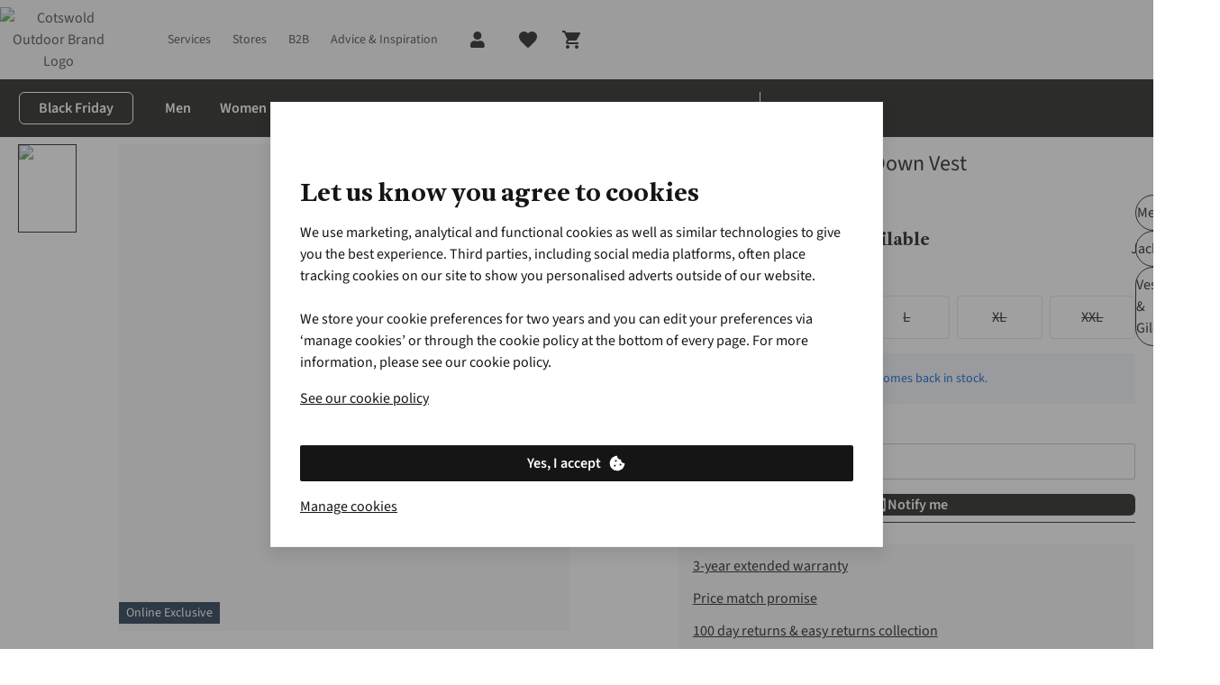

--- FILE ---
content_type: text/html; charset=utf-8
request_url: https://www.cotswoldoutdoor.com/p/haglofs-mens-roc-down-vest-A1224138.html?colour=107
body_size: 81724
content:
<!DOCTYPE html>

<html class="no-js" lang="en">
<head><base href="/"/><link rel="preconnect" href="https://image.cotswoldoutdoor.com/"/><link rel="preconnect" href="https://productimage001.cotswoldoutdoor.com/"/><link rel="preconnect" href="https://assets.adobedtm.com/"/><link rel="preconnect" href="https://c.go-mpulse.net/"/><link rel="stylesheet" href="/etc.clientlibs/platform-asadventure/clientlibs/clientlib-cotswold/clientlib-cotswold-site-critical.89ff5c6592729c6153fd0615d4ae4584.css"/>
	
	
	
		
		
		 
	 
		<link rel="preload" href="https://cdn.yonderland.com/andes/1.3.0/fonts/antwerp/Antwerp-Bold.woff2" as="font" type="font/woff2" crossorigin="anonymous"/> <link rel="preload" href="https://cdn.yonderland.com/andes/1.3.0/fonts/source-sans-3/source-sans-3-latin-ext-wght-normal.woff2" as="font" type="font/woff2" crossorigin="anonymous"/> <link rel="preload" href="https://cdn.yonderland.com/andes/1.3.0/fonts/source-sans-3/source-sans-3-latin-wght-normal.woff2" as="font" type="font/woff2" crossorigin="anonymous"/> <link rel="stylesheet" type="text/css" href="/application-resource/andes/4.15.3/cotswold.css"/> <link rel="stylesheet" type="text/css" href="/application-resource/cotopaxi/1.46.0/cotswold.css"/> 
	 
	 
		 
		 
		 
	
	
<script>loadjs=function(){var a=function(){},c={},u={},f={};function o(e,n){if(e){var t=f[e];if(u[e]=n,t)for(;t.length;)t[0](e,n),t.splice(0,1)}}function l(e,n){e.call&&(e={success:e}),n.length?(e.error||a)(n):(e.success||a)(e)}function h(t,r,s,i){var c,o,e=document,n=s.async,u=(s.numRetries||0)+1,f=s.before||a,l=t.replace(/^(css|img)!/,"");i=i||0,/(^css!|\.css$)/.test(t)?((o=e.createElement("link")).rel="stylesheet",o.href=l,(c="hideFocus"in o)&&o.relList&&(c=0,o.rel="preload",o.as="style")):/(^img!|\.(png|gif|jpg|svg)$)/.test(t)?(o=e.createElement("img")).src=l:((o=e.createElement("script")).src=t,o.async=void 0===n||n),!(o.onload=o.onerror=o.onbeforeload=function(e){var n=e.type[0];if(c)try{o.sheet.cssText.length||(n="e")}catch(e){18!=e.code&&(n="e")}if("e"==n){if((i+=1)<u)return h(t,r,s,i)}else if("preload"==o.rel&&"style"==o.as)return o.rel="stylesheet";r(t,n,e.defaultPrevented)})!==f(t,o)&&e.head.appendChild(o)}function t(e,n,t){var r,s;if(n&&n.trim&&(r=n),s=(r?t:n)||{},r){if(r in c)throw"LoadJS";c[r]=!0}function i(n,t){!function(e,r,n){var t,s,i=(e=e.push?e:[e]).length,c=i,o=[];for(t=function(e,n,t){if("e"==n&&o.push(e),"b"==n){if(!t)return;o.push(e)}--i||r(o)},s=0;s<c;s++)h(e[s],t,n)}(e,function(e){l(s,e),n&&l({success:n,error:t},e),o(r,e)},s)}if(s.returnPromise)return new Promise(i);i()}return t.ready=function(e,n){return function(e,t){e=e.push?e:[e];var n,r,s,i=[],c=e.length,o=c;for(n=function(e,n){n.length&&i.push(e),--o||t(i)};c--;)r=e[c],(s=u[r])?n(r,s):(f[r]=f[r]||[]).push(n)}(e,function(e){l(n,e)}),t},t.done=function(e){o(e,[])},t.reset=function(){c={},u={},f={}},t.isDefined=function(e){return e in c},t}();

var windowOnloadQueue=[],windowOnloadLoaded=!1,addLoadEvent=function(d){windowOnloadLoaded?d():windowOnloadQueue.push(d)};window.onload=function(){windowOnloadLoaded=!0;for(var d=0;d<windowOnloadQueue.length;d++)windowOnloadQueue[d]()};
var SITE={Config:{},data:{},dataImporter:function(a){return a}};

"function"!=typeof Object.assign&&Object.defineProperty(Object,"assign",{value:function(e,t){"use strict";if(null==e)throw new TypeError("Cannot convert undefined or null to object");for(var n=Object(e),r=1;r<arguments.length;r++){var o=arguments[r];if(null!=o)for(var c in o)Object.prototype.hasOwnProperty.call(o,c)&&(n[c]=o[c])}return n},writable:!0,configurable:!0});

var youtubeLoadQueue=[],youtubeIsReady=!1;function addYoutubeReadyEvent(u){youtubeIsReady?u():youtubeLoadQueue.push(u)}function onYouTubeIframeAPIReady(){youtubeIsReady=!0,youtubeLoadQueue.forEach(function(u){u()})}

</script>
	<script>
		(function() {
			var script = document.createElement('script');
			script.id = "51df1624-038a-4970-8c60-2869cbeadba1";
			script.src = "https://seoab.io";
			script.type = "module";
			document.head.appendChild(script);
		})();
	</script>
<script>
        var digitalData = {
        	event:[{eventInfo:{eventAction:""}}],
			product:[],
			page:{attributes:{digitalChannel:"web",brand:"Cotswold Outdoor",businessUnit:"cotswold",primaryCategory:"",subCategory1:"",subCategory2:"",categoryID:"",market:"uk",addCardLocation:"PDP"},pageInfo:{pageID:"Mens Roc Down Vest",pageType:"product", hasProductLister: "false"}},
			transaction:{currencyCode:"GBP"},
			user:{attributes:{language:"en"}}
        };
	</script><script src="//assets.adobedtm.com/launch-ENda3cfcdd6b5f4c878d5e7bac4c0b90c6.min.js" async></script><script>
        var dataLayer = [];
    </script><script>addLoadEvent(function(){(function(w,d,s,l,i){w[l]=w[l]||[];w[l].push({'gtm.start': new Date().getTime(),event:'gtm.js'});var f=d.getElementsByTagName(s)[0],j=d.createElement(s),dl=l!='dataLayer'?'&l='+l:'';j.async=true;j.src= '//www.googletagmanager.com/gtm.js?id='+i+dl;f.parentNode.insertBefore(j,f);})(window,document,'script','dataLayer','GTM-XCPB')});</script>
	
	
		
		
		 
	 
		
  <script>
    (() => {
      function Da(e){return typeof e==`string`?`${e.charAt(0).toUpperCase()}${e.slice(1)}`:``};
      function Ea(e){return e.split(`|`).reduce((e,t)=>{let n=t.split(`:`);if(n.length===2){let t=n[0],r=n[1]===`1`;return Object.assign(e,{[t]:r})}return e},{})};
      (function Oa({fallbackConsentSetting:e,adobeLaunchEnabled:t,googleTagManagerEnabled:n,cookieConsentSettingAvailable:r}){let i=e||{},a=window.document.cookie.split(`; `).find(e=>e.indexOf(`consent_setting=`)===0);if(a){let e=a.substring(16);e&&(i=Ea(decodeURIComponent(e)))}if(t&&(window.digitalData=window.digitalData||{},window.digitalData.user=window.digitalData.user||{},window.digitalData.user.consent=window.digitalData.user.consent||{},Object.keys(i).forEach(e=>{window.digitalData.user.consent[e]=i[e]})),n){let e={};window.dataLayer=window.dataLayer||[],Object.keys(i).forEach(t=>{e[`userConsent${Da(t)}`]=i[t]}),window.dataLayer.push(Object.assign(e,r?{event:`cookiesReady`}:{}))}})({"fallbackConsentSetting":{"analytics":false,"marketing":false,"functional":true},"adobeLaunchEnabled":true,"googleTagManagerEnabled":true,"cookieConsentSettingAvailable":false});
    })()
  </script> 
	 
	 
		 
		 
		 
	
	
<script type="application/ld+json">{"@context": "https://schema.org", "@type": "WebSite", "url": "https://www.cotswoldoutdoor.com",  "potentialAction": {"@type": "SearchAction", "target": "https://www.cotswoldoutdoor.com/lister.html?q={search_term_string}", "query-input": "required name=search_term_string"}}</script>


		
		
	<script type="text/javascript">
		var cookieConsentParser = function (cookieConsentSetting) {
			return cookieConsentSetting.split("|").reduce(function (prev, cur) {
				var cookieConsentSettingItem = cur.split(":");
				if (cookieConsentSettingItem.length === 2) {
					prev[cookieConsentSettingItem[0]] = cookieConsentSettingItem[1] === "1";
				}
				return prev;
			}, {});
		};

		var queryParamParser = function (param) {
			param = param.replace(/[\[\]]/g, "\\$&");
			var regex = new RegExp("[?&]" + param + "(=([^&#]*)|&|#|$)");
			var results = regex.exec(window.location.href);
			if (!results) return null;
			if (!results[2]) return "";
			return decodeURIComponent(results[2].replace(/\+/g, " "));
		};

		var getCookie = function (key) {
			var keyValue = document.cookie.match("(^|;) ?" + key + "=([^;]*)(;|$)");
			return keyValue ? keyValue[2] : null;
		};

		var gclidInit = function () {
			var cookieConsentKey = "consent_setting";
			var gclidKey = "gclid_token";
			var consentCookieValue = getCookie(cookieConsentKey);
			var consentSettings = cookieConsentParser(decodeURIComponent(consentCookieValue));
			var gclidCookieValue = getCookie(gclidKey);
			var gclid = queryParamParser("gclid");
			var cookieDate = new Date();
			cookieDate.setDate(cookieDate.getDate() + 90);

			if (!consentSettings || !gclid || !consentSettings.analytics) {
				return;
			}

			if (gclidCookieValue !== gclid) {
				document.cookie = gclidKey + "=" + gclid + "; expires=" + cookieDate.toUTCString() + "; secure; path=/";
			}
		};

		document.addEventListener("clientIsReady", gclidInit);
		window.addEventListener("load", function () {
			document.body.addEventListener("cookieConsentPreferencesUpdated", gclidInit);
		});
	</script>


<meta charset="utf-8"/>
<title title-value="Haglofs Mens Roc Down Vest">Haglofs Mens Roc Down Vest | Cotswold Outdoor</title>
<meta name="viewport" content="width=device-width, user-scalable=no"/>
<link rel="canonical" href="https://www.cotswoldoutdoor.com/p/haglofs-mens-roc-down-vest-A1224138.html"/>
	<link rel="alternate" hreflang="en-IE" href="https://www.cotswoldoutdoor.ie/p/haglofs-mens-roc-down-vest-A1224138.html"/>

	<link rel="alternate" hreflang="en-GB" href="https://www.cotswoldoutdoor.com/p/haglofs-mens-roc-down-vest-A1224138.html"/>
<meta name="keywords"/><meta name="description" content="Order Haglofs Mens Roc Down Vest today from Cotswold Outdoor ✓ Expert Advice"/><meta name="author" content="Cotswold Outdoor"/><meta property="og:url" content="https://www.cotswoldoutdoor.com/p/haglofs-mens-roc-down-vest-A1224138.html"/><meta property="og:title" content="Mens Roc Down Vest"/><meta property="og:description" content="Order Haglofs Mens Roc Down Vest today from Cotswold Outdoor ✓ Expert Advice"/><meta property="og:image" content="//productimage001.cotswoldoutdoor.com/productimages/large/a12241387070.jpg"/><meta property="og:type" content="product"/><meta property="og:site_name" content="Cotswold Outdoor"/><meta property="og:brand" content="Haglofs"/><meta name="twitter:card" content="summary_large_image"/><meta name="twitter:site" content="@CotswoldOutdoor"/><meta name="twitter:title" content="Mens Roc Down Vest"/><meta name="twitter:description" content="Order Haglofs Mens Roc Down Vest today from Cotswold Outdoor ✓ Expert Advice"/><meta name="twitter:image" content="//productimage001.cotswoldoutdoor.com/productimages/large/a12241387070.jpg"/>

	<meta name="mobile-web-app-capable" content="yes"/>
	<meta name="application-name" content="cotswold"/>
	<meta name="apple-mobile-web-app-capable" content="yes"/>
	<meta name="apple-mobile-web-app-status-bar-style" content="black-translucent"/>
	<meta name="apple-mobile-web-app-title" content="cotswold"/>
	<meta name="theme-color" content="#ffffff"/>
	<link rel="icon" type="image/x-icon" href="/etc.clientlibs/platform-asadventure/clientlibs/clientlib-cotswold/clientlib-cotswold-site/resources/favicon/favicon.ico"/>
	<link rel="icon" type="image/png" href="/etc.clientlibs/platform-asadventure/clientlibs/clientlib-cotswold/clientlib-cotswold-site/resources/favicon/favicon48.png"/>


</head>
<body>




    
    
    <noscript>
        <iframe src="//www.googletagmanager.com/ns.html?id=GTM-XCPB" height="0" width="0" style="display:none;visibility:hidden"></iframe>
    </noscript>
    
<div id="body-wrapper" class="wrapper"> 
	 
		




    
    
    <div class="navigation-horizontal">

<nav>
	<div class="as-o-top-bar-wrapper">
		<div class="a:grid-container">
			<div class="as-o-top-bar" data-analytics-bannerid="header">
				
				
    <label class="as-o-menu--state-toggle__backdrop">
       
	
	
	
	
		
		
		 
	 
		<div data-hypernova-key="AEMScenes_MobileNavigation" data-hypernova-id="13d3e7d0-73d0-4b9e-a4f0-9d4e3895f1f0"><button data-testid="mobile-avigation-trigger" type="button" class="a:font-fascia a:inline-flex a:items-center a:leading-6 a:focus:outline-hidden a:shrink-0 a:text-base a:sm:text-lg a:xl:text-xl a:underline a:text-neutral-600 a:justify-center a:relative a:p-3 a:font-semibold"><span data-testid="mobile-avigation-trigger-right-icon" class="a:inline-flex "><span role="img" class="a:max-h-full a:max-w-full a:pointer-events-none a:block a:shrink-0 a:w-6 a:h-6"><svg xmlns="http://www.w3.org/2000/svg" width="24" height="24" viewBox="0 0 24 24" name="menu" focusable="false" aria-hidden="true" class="a:relative a:h-full a:max-h-full a:w-full a:max-w-full a:fill-current"><path fill-rule="evenodd" d="M3.5 18a.5.5 0 0 1 .5-.5h16a.5.5 0 0 1 0 1H4a.5.5 0 0 1-.5-.5M3.5 12a.5.5 0 0 1 .5-.5h16a.5.5 0 0 1 0 1H4a.5.5 0 0 1-.5-.5M3.5 6a.5.5 0 0 1 .5-.5h16a.5.5 0 0 1 0 1H4a.5.5 0 0 1-.5-.5" clip-rule="evenodd"></path></svg></span></span></button></div>
<script type="application/json" data-hypernova-key="AEMScenes_MobileNavigation" data-hypernova-id="13d3e7d0-73d0-4b9e-a4f0-9d4e3895f1f0"><!--{"context":{"aemConfiguration":{}},"props":{"menuConfiguration":{"id":"navigation-5005c17130",":items":{"menu_item_448756845_":{"id":"menu-item-f4a212d5af","path":"https://www.cotswoldoutdoor.com/c/childrens.html","label":"Kids","highlightCategory":false,"hideMenu":false,"type":"common",":items":{"menu_item_537901426__694693638":{"id":"menu-item-9b3b68c3e6","path":"https://www.cotswoldoutdoor.com/c/childrens/waterproofs.html","label":"Waterproofs","highlightCategory":false,"hideMenu":false,"type":"common",":items":{},":itemsOrder":[]},"menu_item_556136329_":{"id":"menu-item-b350fa66c8","path":"https://www.cotswoldoutdoor.com/c/childrens/legwear.html","label":"Trousers &amp; Shorts","highlightCategory":false,"hideMenu":false,"type":"common",":items":{"menu_item_317063418":{"id":"menu-item-064aaf97ab","path":"https://www.cotswoldoutdoor.com/c/childrens/legwear/trousers.html","label":"Walking Trousers","highlightCategory":false,"hideMenu":false,"type":"common",":items":{},":itemsOrder":[]},"menu_item":{"id":"menu-item-51606deaaf","path":"https://www.cotswoldoutdoor.com/c/childrens/legwear/waterproof-legwear.html","label":"Waterproof Trousers","highlightCategory":false,"hideMenu":false,"type":"common",":items":{},":itemsOrder":[]}},":itemsOrder":["menu_item_317063418","menu_item"]},"menu_item_copy":{"id":"menu-item-a08f1e84f5","path":"https://www.cotswoldoutdoor.com/c/childrens/outdoor-jackets.html","label":"Jackets","highlightCategory":false,"hideMenu":false,"type":"common",":items":{"menu_item":{"id":"menu-item-6b43a512a6","path":"https://www.cotswoldoutdoor.com/c/childrens/outdoor-jackets/waterproof-jackets.html","label":"Waterproof Jackets","highlightCategory":false,"hideMenu":false,"type":"common",":items":{},":itemsOrder":[]},"menu_item_2144448393":{"id":"menu-item-647f3b386c","path":"https://www.cotswoldoutdoor.com/c/childrens/outdoor-jackets/insulated-jackets.html","label":"Insulated Jackets","highlightCategory":false,"hideMenu":false,"type":"common",":items":{},":itemsOrder":[]}},":itemsOrder":["menu_item","menu_item_2144448393"]},"menu_item_482811402":{"id":"menu-item-980daa65a8","path":"https://www.cotswoldoutdoor.com/c/childrens/outdoor-footwear.html","label":"Footwear","highlightCategory":false,"hideMenu":false,"type":"common",":items":{},":itemsOrder":[]},"menu_item_537901426_":{"id":"menu-item-1762a07195","path":"https://www.cotswoldoutdoor.com/c/childrens/toys.html","label":"Toys","highlightCategory":false,"hideMenu":false,"type":"common",":items":{},":itemsOrder":[]},"menu_item_1489018659":{"id":"menu-item-8cd7e07325","path":"https://www.cotswoldoutdoor.com/c/childrens/clothing-accessories.html","label":"Clothing Accessories","highlightCategory":false,"hideMenu":false,"type":"common",":items":{},":itemsOrder":[]},"menu_item_1289114173":{"id":"menu-item-204df14945","path":"https://www.cotswoldoutdoor.com/c/childrens/tops.html","label":"Tops &amp; T-Shirts","highlightCategory":false,"hideMenu":false,"type":"common",":items":{},":itemsOrder":[]},"menu_item_1809516664_1397277270":{"id":"menu-item-79d606a598","path":"https://www.cotswoldoutdoor.com/c/childrens/equipment.html","label":"Equipment","highlightCategory":false,"hideMenu":false,"type":"common",":items":{},":itemsOrder":[]},"menu_item_1040279215":{"id":"menu-item-364ba1e701","path":"https://www.cotswoldoutdoor.com/c/childrens/midlayers.html","label":"Fleeces &amp; Mid-layers","highlightCategory":false,"hideMenu":false,"type":"common",":items":{},":itemsOrder":[]},"menu_item_537901426__1068489190":{"id":"menu-item-5400e88f4e","path":"https://www.cotswoldoutdoor.com/c/childrens.html","label":"Shop All Kids'","highlightCategory":false,"hideMenu":false,"type":"common",":items":{},":itemsOrder":[]}},":itemsOrder":["menu_item_copy","menu_item_1040279215","menu_item_1289114173","menu_item_556136329_","menu_item_482811402","menu_item_1809516664_1397277270","menu_item_1489018659","menu_item_537901426__694693638","menu_item_537901426_","menu_item_537901426__1068489190"]},"menu_item_181308260":{"id":"menu-item-d2435dea70","path":"https://www.cotswoldoutdoor.com/brands.html","label":"Brands","highlightCategory":false,"hideMenu":false,"type":"common",":items":{"menu_item_837706506":{"id":"menu-item-fd5db894f4","label":"Popular Footwear Brands","highlightCategory":false,"hideMenu":false,"type":"common",":items":{"menu_item_240560792":{"id":"menu-item-a4b6f679d1","path":"https://www.cotswoldoutdoor.com/brands/lowa.html","label":"Lowa","highlightCategory":false,"hideMenu":false,"type":"common",":items":{},":itemsOrder":[]},"menu_item_556099796":{"id":"menu-item-82212d0ac2","path":"https://www.cotswoldoutdoor.com/brands/merrell.html","label":"Merrell","highlightCategory":false,"hideMenu":false,"type":"common",":items":{},":itemsOrder":[]},"menu_item_962317644":{"id":"menu-item-a68e5aacdf","path":"https://www.cotswoldoutdoor.com/brands/meindl.html","label":"Meindl","highlightCategory":false,"hideMenu":false,"type":"common",":items":{},":itemsOrder":[]},"menu_item":{"id":"menu-item-bcf3989d80","path":"https://www.cotswoldoutdoor.com/brands/scarpa.html","label":"Scarpa","highlightCategory":false,"hideMenu":false,"type":"common",":items":{},":itemsOrder":[]},"menu_item_2145459351":{"id":"menu-item-55e7d6da1f","path":"https://www.cotswoldoutdoor.com/brands/hoka.html","label":"Hoka","highlightCategory":false,"hideMenu":false,"type":"common",":items":{},":itemsOrder":[]},"menu_item_427587224":{"id":"menu-item-6b25cff585","path":"https://www.cotswoldoutdoor.com/brands/salomon.html","label":"Salomon","highlightCategory":false,"hideMenu":false,"type":"common",":items":{},":itemsOrder":[]}},":itemsOrder":["menu_item","menu_item_962317644","menu_item_556099796","menu_item_427587224","menu_item_240560792","menu_item_2145459351"]},"menu_item_962819152_":{"id":"menu-item-c30399a3cd","label":"Popular Equipment Brands","highlightCategory":false,"hideMenu":false,"type":"common",":items":{"menu_item_454044560":{"id":"menu-item-8d5f3398e9","path":"https://www.cotswoldoutdoor.com/brands/vango.html","label":"Vango","highlightCategory":false,"hideMenu":false,"type":"common",":items":{},":itemsOrder":[]},"menu_item_1288819519":{"id":"menu-item-a8f097d69f","path":"https://www.cotswoldoutdoor.com/brands/msr.html","label":"MSR","highlightCategory":false,"hideMenu":false,"type":"common",":items":{},":itemsOrder":[]},"menu_item_203622337":{"id":"menu-item-8a8e9f3454","path":"https://www.cotswoldoutdoor.com/brands/osprey.html","label":"Osprey","highlightCategory":false,"hideMenu":false,"type":"common",":items":{},":itemsOrder":[]},"menu_item_986620615_":{"id":"menu-item-608d8d541c","path":"https://www.cotswoldoutdoor.com/brands/ayacucho.html","label":"Ayacucho","highlightCategory":false,"hideMenu":false,"type":"common",":items":{},":itemsOrder":[]},"menu_item":{"id":"menu-item-e73d88dc17","path":"https://www.cotswoldoutdoor.com/brands/garmin.html","label":"Garmin","highlightCategory":false,"hideMenu":false,"type":"common",":items":{},":itemsOrder":[]},"menu_item_1459281958":{"id":"menu-item-18ddfa0819","path":"https://www.cotswoldoutdoor.com/brands/hydro-flask.html","label":"Hydro Flask","highlightCategory":false,"hideMenu":false,"type":"common",":items":{},":itemsOrder":[]}},":itemsOrder":["menu_item_203622337","menu_item_986620615_","menu_item","menu_item_454044560","menu_item_1288819519","menu_item_1459281958"]},"menu_item":{"id":"menu-item-94c8a84e5a","label":"Top Brands","highlightCategory":false,"hideMenu":false,"type":"common",":items":{"menu_item_986620615":{"id":"menu-item-a5142deac9","path":"https://www.cotswoldoutdoor.com/brands/ayacucho.html","label":"Ayacucho","highlightCategory":false,"hideMenu":false,"type":"common",":items":{},":itemsOrder":[]},"menu_item":{"id":"menu-item-070c0e4567","path":"https://www.cotswoldoutdoor.com/brands/patagonia.html","label":"Patagonia","highlightCategory":false,"hideMenu":false,"type":"common",":items":{},":itemsOrder":[]},"menu_item_699023233":{"id":"menu-item-95d1544b23","path":"https://www.cotswoldoutdoor.com/brands/the-north-face.html","label":"The North Face","highlightCategory":false,"hideMenu":false,"type":"common",":items":{},":itemsOrder":[]},"menu_item_1488198":{"id":"menu-item-dd178df9a7","path":"https://www.cotswoldoutdoor.com/brands/arcteryx.html","label":"Arc'teryx","highlightCategory":false,"hideMenu":false,"type":"common",":items":{},":itemsOrder":[]},"menu_item_1617129486":{"id":"menu-item-535b630cab","path":"https://www.cotswoldoutdoor.com/brands/rab.html","label":"Rab","highlightCategory":false,"hideMenu":false,"type":"common",":items":{},":itemsOrder":[]},"menu_item_343744810":{"id":"menu-item-b8205dbe3e","path":"https://www.cotswoldoutdoor.com/brands/mountain-equipment.html","label":"Mountain Equipment","highlightCategory":false,"hideMenu":false,"type":"common",":items":{},":itemsOrder":[]}},":itemsOrder":["menu_item_986620615","menu_item","menu_item_1617129486","menu_item_343744810","menu_item_699023233","menu_item_1488198"]},"menu_item_962819152":{"id":"menu-item-e0ab42ccc5","path":"https://www.cotswoldoutdoor.com/c/brands.html","label":"See all Brands","highlightCategory":false,"hideMenu":false,"type":"common",":items":{},":itemsOrder":[]},"menu_item_135277075":{"id":"menu-item-f5312c1d3f","label":"Trending Brands","highlightCategory":false,"hideMenu":false,"type":"common",":items":{"menu_item_1656102293":{"id":"menu-item-7b61a6f793","path":"https://www.cotswoldoutdoor.com/brands/on.html","label":"On","highlightCategory":false,"hideMenu":false,"type":"common",":items":{},":itemsOrder":[]},"menu_item_443232908":{"id":"menu-item-7aa2e36e3a","path":"https://www.cotswoldoutdoor.com/brands/icebreaker.html","label":"Icebreaker","highlightCategory":false,"hideMenu":false,"type":"common",":items":{},":itemsOrder":[]},"menu_item":{"id":"menu-item-7398b827a0","path":"https://www.cotswoldoutdoor.com/brands/columbia.html","label":"Columbia","highlightCategory":false,"hideMenu":false,"type":"common",":items":{},":itemsOrder":[]},"menu_item_885056183":{"id":"menu-item-4dbeb29ec4","path":"https://www.cotswoldoutdoor.com/brands/passenger.html","label":"Passenger","highlightCategory":false,"hideMenu":false,"type":"common",":items":{},":itemsOrder":[]},"menu_item_1588522682":{"id":"menu-item-70b44f2f2e","path":"https://www.cotswoldoutdoor.com/brands/fjallraven.html","label":"Fjällräven","highlightCategory":false,"hideMenu":false,"type":"common",":items":{},":itemsOrder":[]},"menu_item_242474476":{"id":"menu-item-53cfad82c8","path":"https://www.cotswoldoutdoor.com/brands/montane.html","label":"Montane","highlightCategory":false,"hideMenu":false,"type":"common",":items":{},":itemsOrder":[]}},":itemsOrder":["menu_item","menu_item_1588522682","menu_item_885056183","menu_item_443232908","menu_item_242474476","menu_item_1656102293"]}},":itemsOrder":["menu_item","menu_item_135277075","menu_item_837706506","menu_item_962819152_","menu_item_962819152"]},"menu_item_1969609859":{"id":"menu-item-66f6239a4c","path":"https://www.cotswoldoutdoor.com/checkout/basket-overview.html","label":"Basket","highlightCategory":false,"icon":"cart","hideMenu":true,"type":"basket",":items":{},":itemsOrder":[]},"menu_item_2108967174":{"id":"menu-item-01101c92b4","path":"https://www.cotswoldoutdoor.com/c/outlet.html","label":"Outlet","highlightCategory":false,"hideMenu":false,"type":"common",":items":{},":itemsOrder":[]},"menu_item_508370028_":{"id":"menu-item-51ca66ad4e","path":"https://www.cotswoldoutdoor.com/c/clearance.html","label":"Clearance","highlightCategory":false,"hideMenu":true,"type":"common",":items":{},":itemsOrder":[]},"menu_item_566288999":{"id":"menu-item-0f866f64db","path":"https://www.cotswoldoutdoor.com/corporate-and-group-sales.html","label":"B2B","highlightCategory":false,"hideMenu":false,"type":"common",":items":{},":itemsOrder":[]},"menu_item_863345045":{"id":"menu-item-ab92b38985","path":"https://www.cotswoldoutdoor.com/about-us.html","label":"About Us","highlightCategory":false,"hideMenu":true,"type":"common",":items":{},":itemsOrder":[]},"menu_item":{"id":"menu-item-aeab18be19","path":"https://www.cotswoldoutdoor.com/c/camping.html","label":"Camping","highlightCategory":false,"hideMenu":true,"type":"common",":items":{"menu_item_438855417":{"id":"menu-item-fdb3d1bbf8","path":"https://www.cotswoldoutdoor.com/c/camping/sleeping.html","label":"Sleeping","highlightCategory":false,"hideMenu":false,"type":"common",":items":{"menu_item_copy_copy":{"id":"menu-item-c5761bcf0a","path":"https://www.cotswoldoutdoor.com/c/camping/sleeping/airbed-pumps.html","label":"Airbeds &amp; Pumps","highlightCategory":false,"hideMenu":false,"type":"common",":items":{},":itemsOrder":[]},"menu_item_copy":{"id":"menu-item-74f78b1cd0","path":"https://www.cotswoldoutdoor.com/c/camping/sleeping/mats-pillows.html","label":"Mats &amp; Pillows","highlightCategory":false,"hideMenu":false,"type":"common",":items":{},":itemsOrder":[]},"menu_item":{"id":"menu-item-d7ceff57d5","path":"https://www.cotswoldoutdoor.com/c/camping/sleeping/sleeping-bags.html","label":"Sleeping Bags","highlightCategory":false,"hideMenu":false,"type":"common",":items":{},":itemsOrder":[]}},":itemsOrder":["menu_item","menu_item_copy","menu_item_copy_copy"]},"menu_item_1514055391_419063346":{"id":"menu-item-7e0a3987ec","path":"https://www.cotswoldoutdoor.com/c/camping/backpacking.html","label":"Backpacking","highlightCategory":false,"hideMenu":false,"type":"common",":items":{},":itemsOrder":[]},"menu_item_1514055391":{"id":"menu-item-171697d462","path":"https://www.cotswoldoutdoor.com/c/camping/lighting.html","label":"Camping Lighting","highlightCategory":false,"hideMenu":false,"type":"common",":items":{},":itemsOrder":[]},"menu_item_710223396":{"id":"menu-item-9128350eda","path":"https://www.cotswoldoutdoor.com/c/camping.html","label":"Shop All Camping","highlightCategory":false,"hideMenu":false,"type":"common",":items":{},":itemsOrder":[]},"menu_item":{"id":"menu-item-26129b47ff","path":"https://www.cotswoldoutdoor.com/c/camping/tents.html","label":"Tents &amp; Shelters","highlightCategory":false,"hideMenu":false,"type":"common",":items":{"menu_item_copy_copy":{"id":"menu-item-60fbc9617f","path":"https://www.cotswoldoutdoor.com/c/camping/tents/2-man-tents.html","label":"2-person Tents","highlightCategory":false,"hideMenu":false,"type":"common",":items":{},":itemsOrder":[]},"menu_item_copy":{"id":"menu-item-677ef2022d","path":"https://www.cotswoldoutdoor.com/c/camping/tents/1-man-tents.html","label":"1-person Tents","highlightCategory":false,"hideMenu":false,"type":"common",":items":{},":itemsOrder":[]},"menu_item":{"id":"menu-item-ea2cf850b2","path":"https://www.cotswoldoutdoor.com/c/camping/tents/shelters-bivis.html","label":"Shelters &amp; Bivis","highlightCategory":false,"hideMenu":false,"type":"common",":items":{},":itemsOrder":[]},"menu_item_copy_copy__1833561539":{"id":"menu-item-645f215f9d","path":"https://www.cotswoldoutdoor.com/c/camping/tents.html","label":"See More Tent Options &gt;","highlightCategory":false,"hideMenu":false,"type":"common",":items":{},":itemsOrder":[]},"menu_item_copy_copy_":{"id":"menu-item-7c81e9a3a0","path":"https://www.cotswoldoutdoor.com/c/camping/tents/3-man-tents.html","label":"3-person Tents","highlightCategory":false,"hideMenu":false,"type":"common",":items":{},":itemsOrder":[]}},":itemsOrder":["menu_item","menu_item_copy","menu_item_copy_copy","menu_item_copy_copy_","menu_item_copy_copy__1833561539"]},"menu_item_390760563":{"id":"menu-item-1ad724283f","path":"https://www.cotswoldoutdoor.com/c/camping/furniture.html","label":"Camping Furniture","highlightCategory":false,"hideMenu":false,"type":"common",":items":{"menu_item_copy":{"id":"menu-item-114f1f5724","path":"https://www.cotswoldoutdoor.com/c/camping/furniture/tables.html","label":"Tables","highlightCategory":false,"hideMenu":false,"type":"common",":items":{},":itemsOrder":[]},"menu_item":{"id":"menu-item-da296e0d61","path":"https://www.cotswoldoutdoor.com/c/camping/furniture/chairs-stools.html","label":"Chairs &amp; Stools","highlightCategory":false,"hideMenu":false,"type":"common",":items":{},":itemsOrder":[]}},":itemsOrder":["menu_item","menu_item_copy"]},"menu_item_1723508271":{"id":"menu-item-0f684836da","path":"https://www.cotswoldoutdoor.com/c/camping/festival-camping.html","label":"Festival Camping","highlightCategory":false,"hideMenu":false,"type":"common",":items":{},":itemsOrder":[]},"menu_item_476356904":{"id":"menu-item-ed4f536f85","path":"https://www.cotswoldoutdoor.com/c/camping/camp-kitchen.html","label":"Camping Kitchen","highlightCategory":false,"hideMenu":false,"type":"common",":items":{"menu_item_copy_copy":{"id":"menu-item-6ccd44e2e7","path":"https://www.cotswoldoutdoor.com/c/camping/camp-kitchen/pots-pans.html","label":"Cooking Pots &amp; Pans","highlightCategory":false,"hideMenu":false,"type":"common",":items":{},":itemsOrder":[]},"menu_item_copy":{"id":"menu-item-9af8db9381","path":"https://www.cotswoldoutdoor.com/c/camping/camp-kitchen/crockery-cutlery.html","label":"Crockery &amp; Cutlery","highlightCategory":false,"hideMenu":false,"type":"common",":items":{},":itemsOrder":[]},"menu_item_copy_copy__1428165213":{"id":"menu-item-8bfd4ba57f","path":"https://www.cotswoldoutdoor.com/c/camping/camp-kitchen/water-bottles-flasks.html","label":"Water Bottles &amp; Flasks","highlightCategory":false,"hideMenu":false,"type":"common",":items":{},":itemsOrder":[]},"menu_item":{"id":"menu-item-087f449f62","path":"https://www.cotswoldoutdoor.com/c/camping/camp-kitchen/stoves-fuel.html","label":"Stoves &amp; Fuels","highlightCategory":false,"hideMenu":false,"type":"common",":items":{},":itemsOrder":[]},"menu_item_copy_copy_":{"id":"menu-item-4f4536ec12","path":"https://www.cotswoldoutdoor.com/c/camping/camp-kitchen/coolers-picnic-gear.html","label":"Coolers &amp; Picninc Gear","highlightCategory":false,"hideMenu":false,"type":"common",":items":{},":itemsOrder":[]}},":itemsOrder":["menu_item","menu_item_copy","menu_item_copy_copy","menu_item_copy_copy_","menu_item_copy_copy__1428165213"]},"menu_item_1514055391_1978043288":{"id":"menu-item-ff1eb734e6","path":"https://www.cotswoldoutdoor.com/c/camping/expedition.html","label":"Expedition","highlightCategory":false,"hideMenu":false,"type":"common",":items":{},":itemsOrder":[]}},":itemsOrder":["menu_item","menu_item_438855417","menu_item_390760563","menu_item_476356904","menu_item_1514055391","menu_item_1514055391_1978043288","menu_item_1514055391_419063346","menu_item_1723508271","menu_item_710223396"]},"menu_item_1747134057":{"id":"menu-item-e3de74e43b","path":"https://www.cotswoldoutdoor.com/stores.html","label":"Stores","highlightCategory":false,"hideMenu":false,"type":"common",":items":{},":itemsOrder":[]},"spacer_1948510112":{"id":"spacer-cdac43d677","spaceType":"double"},"spacer_465570567":{"id":"spacer-4f90c69009","spaceType":"double"},"menu_item_1648278728":{"id":"menu-item-1895625b5a","path":"https://www.cotswoldoutdoor.com/wishlist.html","label":"Wishlist","highlightCategory":false,"icon":"heart","hideMenu":true,"type":"wishlist",":items":{},":itemsOrder":[]},"menu_item_449345567":{"id":"menu-item-9b09da4c91","path":"https://www.cotswoldoutdoor.com/c/activities.html","label":"Activities","highlightCategory":false,"hideMenu":false,"type":"common",":items":{"menu_item_1560937569":{"id":"menu-item-d37ff857ec","path":"https://www.cotswoldoutdoor.com/c/activities/skiing.html","label":"Snowsports","highlightCategory":false,"hideMenu":false,"type":"common",":items":{"menu_item_1257131638":{"id":"menu-item-38a72b3dfb","path":"https://www.cotswoldoutdoor.com/c/activities/skiing/ski-equipment.html","label":"Snowsports Equipment","highlightCategory":false,"hideMenu":false,"type":"common",":items":{},":itemsOrder":[]},"menu_item_1259398972":{"id":"menu-item-c194aefe1d","path":"https://www.cotswoldoutdoor.com/c/activities/skiing/ski-accessories.html","label":"Snowsports Accessories","highlightCategory":false,"hideMenu":false,"type":"common",":items":{},":itemsOrder":[]},"menu_item":{"id":"menu-item-748d3ba4d5","path":"https://www.cotswoldoutdoor.com/c/clothing/skiing.html","label":"Snowsports Clothing","highlightCategory":false,"hideMenu":false,"type":"common",":items":{},":itemsOrder":[]}},":itemsOrder":["menu_item","menu_item_1257131638","menu_item_1259398972"]},"menu_item_128517727":{"id":"menu-item-d23490f780","path":"https://www.cotswoldoutdoor.com/c/climbing.html","label":"Climbing","highlightCategory":false,"hideMenu":false,"type":"common",":items":{"menu_item_111444264":{"id":"menu-item-c36a9d839f","path":"https://www.cotswoldoutdoor.com/c/climbing/carabiners-quickdraws.html","label":"Carabiners &amp; Quickdraws","highlightCategory":false,"hideMenu":false,"type":"common",":items":{},":itemsOrder":[]},"menu_item_1754901006":{"id":"menu-item-76bfcceca7","path":"https://www.cotswoldoutdoor.com/c/climbing/ropes.html","label":"Climbing Ropes","highlightCategory":false,"hideMenu":false,"type":"common",":items":{},":itemsOrder":[]},"menu_item_1702768316":{"id":"menu-item-4a3c2870bd","path":"https://www.cotswoldoutdoor.com/c/climbing/climbing-harnesses.html","label":"Climbing Harnesses","highlightCategory":false,"hideMenu":false,"type":"common",":items":{},":itemsOrder":[]},"menu_item_875937670":{"id":"menu-item-3738c9efb7","path":"https://www.cotswoldoutdoor.com/c/climbing/climbing-helmets.html","label":"Climbing Helmets","highlightCategory":false,"hideMenu":false,"type":"common",":items":{},":itemsOrder":[]},"menu_item":{"id":"menu-item-494815a60d","path":"https://www.cotswoldoutdoor.com/c/climbing/climbing-shoes.html","label":"Climbing Shoes","highlightCategory":false,"hideMenu":false,"type":"common",":items":{},":itemsOrder":[]},"menu_item_1543743955":{"id":"menu-item-d1ac504cfb","path":"https://www.cotswoldoutdoor.com/c/climbing/climbing-protection.html","label":"Climbing Protection","highlightCategory":false,"hideMenu":false,"type":"common",":items":{},":itemsOrder":[]}},":itemsOrder":["menu_item","menu_item_1702768316","menu_item_1754901006","menu_item_875937670","menu_item_1543743955","menu_item_111444264"]},"menu_item":{"id":"menu-item-9730ae9b6c","path":"https://www.cotswoldoutdoor.com/c/camping.html","label":"Camping","highlightCategory":false,"hideMenu":false,"type":"common",":items":{"menu_item_906340094":{"id":"menu-item-8ccd60acbc","path":"https://www.cotswoldoutdoor.com/c/camping/camp-kitchen.html","label":"Camping Kitchen","highlightCategory":false,"hideMenu":false,"type":"common",":items":{},":itemsOrder":[]},"menu_item_1665670698":{"id":"menu-item-ab98dd6a7f","path":"https://www.cotswoldoutdoor.com/c/camping/sleeping.html","label":"Sleeping Equipment","highlightCategory":false,"hideMenu":false,"type":"common",":items":{},":itemsOrder":[]},"menu_item":{"id":"menu-item-0421b14647","path":"https://www.cotswoldoutdoor.com/c/camping/tents.html","label":"Tents","highlightCategory":false,"hideMenu":false,"type":"common",":items":{},":itemsOrder":[]},"menu_item_301908055":{"id":"menu-item-783b6736bf","path":"https://www.cotswoldoutdoor.com/c/camping/furniture.html","label":"Camping Furniture","highlightCategory":false,"hideMenu":false,"type":"common",":items":{},":itemsOrder":[]},"menu_item_770986226":{"id":"menu-item-f986ffcd1f","path":"https://www.cotswoldoutdoor.com/c/camping/backpacking.html","label":"Backpacking","highlightCategory":false,"hideMenu":false,"type":"common",":items":{},":itemsOrder":[]}},":itemsOrder":["menu_item","menu_item_1665670698","menu_item_301908055","menu_item_906340094","menu_item_770986226"]},"menu_item_1269800837":{"id":"menu-item-bb01a823ed","path":"https://www.cotswoldoutdoor.com/c/running.html","label":"Running","highlightCategory":false,"hideMenu":false,"type":"common",":items":{"menu_item_copy":{"id":"menu-item-e10d7316cc","path":"https://www.cotswoldoutdoor.com/c/running/sale.html","label":"Black Friday Deals","highlightCategory":false,"hideMenu":false,"type":"common",":items":{},":itemsOrder":[]},"menu_item_2020681725":{"id":"menu-item-9cb1fc8ce8","path":"https://www.cotswoldoutdoor.com/c/running/equipment.html","label":"Running Equipment","highlightCategory":false,"hideMenu":false,"type":"common",":items":{},":itemsOrder":[]},"menu_item_572649899":{"id":"menu-item-a4662ae2b4","path":"https://www.cotswoldoutdoor.com/c/running/running-footwear.html","label":"Running Shoes","highlightCategory":false,"hideMenu":false,"type":"common",":items":{},":itemsOrder":[]},"menu_item_750633536":{"id":"menu-item-ab28e7f873","path":"https://www.cotswoldoutdoor.com/c/running/running-clothing.html","label":"Running Clothing","highlightCategory":false,"hideMenu":false,"type":"common",":items":{},":itemsOrder":[]}},":itemsOrder":["menu_item_copy","menu_item_572649899","menu_item_750633536","menu_item_2020681725"]},"menu_item_169578235":{"id":"menu-item-d17b80d5ff","path":"https://www.cotswoldoutdoor.com/c/outdoor-activities/walking.html","label":"Walking &amp; Hiking","highlightCategory":false,"hideMenu":false,"type":"common",":items":{"menu_item_912122193":{"id":"menu-item-a68131f07d","path":"https://www.cotswoldoutdoor.com/c/outdoor-footwear/outdoor-boots/walking-boots.html","label":"Walking Boots","highlightCategory":false,"hideMenu":false,"type":"common",":items":{},":itemsOrder":[]},"menu_item_706621695":{"id":"menu-item-9594821412","path":"https://www.cotswoldoutdoor.com/c/clothing/trousers/walking.html","label":"Walking Trousers","highlightCategory":false,"hideMenu":false,"type":"common",":items":{},":itemsOrder":[]},"menu_item":{"id":"menu-item-4740d339b3","path":"https://www.cotswoldoutdoor.com/c/outdoor-footwear/outdoor-shoes/walking-shoes.html","label":"Walking Shoes","highlightCategory":false,"hideMenu":false,"type":"common",":items":{},":itemsOrder":[]},"menu_item_112922196":{"id":"menu-item-579b79e113","path":"https://www.cotswoldoutdoor.com/c/equipment/walking-trekking-poles.html","label":"Walking &amp; Trekking Poles","highlightCategory":false,"hideMenu":false,"type":"common",":items":{},":itemsOrder":[]}},":itemsOrder":["menu_item","menu_item_912122193","menu_item_706621695","menu_item_112922196"]},"menu_item_1038736972":{"id":"menu-item-bfed7f0724","path":"https://www.cotswoldoutdoor.com/c/watersports/wild-swimming.html","label":"Wild Swimming","highlightCategory":false,"hideMenu":false,"type":"common",":items":{"menu_item_1664420790":{"id":"menu-item-14777d0d71","path":"https://www.cotswoldoutdoor.com/c/watersports/wild-swimming.html?size=48&amp;page=0&amp;filter=%2526filter%253Duk_clothing_type%253A%2528jackets%2529#all-products","label":"Changing Robes","highlightCategory":false,"hideMenu":false,"type":"common",":items":{},":itemsOrder":[]},"menu_item":{"id":"menu-item-267b1bd819","path":"https://www.cotswoldoutdoor.com/c/outdoor-activities/beach-watersports/wetsuits.html","label":"Wetsuits","highlightCategory":false,"hideMenu":false,"type":"common",":items":{},":itemsOrder":[]},"menu_item_321934939":{"id":"menu-item-a2982c8abf","path":"https://www.cotswoldoutdoor.com/c/outdoor-activities/beach-watersports/watersports-safety.html","label":"Watersports Safety","highlightCategory":false,"hideMenu":false,"type":"common",":items":{},":itemsOrder":[]}},":itemsOrder":["menu_item","menu_item_1664420790","menu_item_321934939"]}},":itemsOrder":["menu_item_169578235","menu_item","menu_item_1269800837","menu_item_1560937569","menu_item_128517727","menu_item_1038736972"]},"menu_item_688503794":{"id":"menu-item-d031fbb6ad","path":"https://www.cotswoldoutdoor.com/c/equipment.html","label":"Equipment &amp; Packs","highlightCategory":false,"hideMenu":false,"type":"common",":items":{"menu_item_112922196_":{"id":"menu-item-96c68e5ba6","path":"https://www.cotswoldoutdoor.com/c/equipment/walking-trekking-poles.html","label":"Walking &amp; Trekking Poles","highlightCategory":false,"hideMenu":false,"type":"common",":items":{},":itemsOrder":[]},"menu_item_copy_copy":{"id":"menu-item-791d099984","path":"https://www.cotswoldoutdoor.com/c/equipment.html","label":"Shop All Equipment","highlightCategory":false,"hideMenu":false,"type":"common",":items":{},":itemsOrder":[]},"menu_item_508370028__1974136522":{"id":"menu-item-7960dba60d","path":"https://www.cotswoldoutdoor.com/gift-cards-and-evouchers.html","label":"Gifts Cards","highlightCategory":false,"hideMenu":false,"type":"common",":items":{},":itemsOrder":[]},"menu_item_1664412377":{"id":"menu-item-589e1aea90","path":"https://www.cotswoldoutdoor.com/c/travel-luggage.html","label":"Travel Luggage","highlightCategory":false,"hideMenu":false,"type":"common",":items":{"menu_item_1501213107":{"id":"menu-item-3d47a7c61c","path":"https://www.cotswoldoutdoor.com/c/travel-luggage/travel-bags.html","label":"Travel Bags","highlightCategory":false,"hideMenu":false,"type":"common",":items":{},":itemsOrder":[]},"menu_item_925269589":{"id":"menu-item-83175f76f9","path":"https://www.cotswoldoutdoor.com/c/travel-luggage/wheeled-luggage.html","label":"Wheeled Luggage","highlightCategory":false,"hideMenu":false,"type":"common",":items":{},":itemsOrder":[]},"menu_item":{"id":"menu-item-ed5807a8d4","path":"https://www.cotswoldoutdoor.com/c/travel-luggage/duffel-bags.html","label":"Duffel Bags","highlightCategory":false,"hideMenu":false,"type":"common",":items":{},":itemsOrder":[]}},":itemsOrder":["menu_item","menu_item_1501213107","menu_item_925269589"]},"menu_item_619105897":{"id":"menu-item-5b80ea7661","path":"https://www.cotswoldoutdoor.com/c/equipment/electronics.html","label":"Electronics","highlightCategory":false,"hideMenu":false,"type":"common",":items":{"menu_item_244653122":{"id":"menu-item-464ae6a664","path":"https://www.cotswoldoutdoor.com/c/equipment/gps-watches.html","label":"GPS &amp; Watches","highlightCategory":false,"hideMenu":false,"type":"common",":items":{},":itemsOrder":[]},"menu_item_1035199671":{"id":"menu-item-1c999d15b7","path":"https://www.cotswoldoutdoor.com/c/equipment/lighting.html","label":"Torches, Flashlights &amp; Lanterns","highlightCategory":false,"hideMenu":false,"type":"common",":items":{},":itemsOrder":[]},"menu_item_826085604":{"id":"menu-item-d7859f6d74","path":"https://www.cotswoldoutdoor.com/c/equipment/electronics.html","label":"Shop All Electronics","highlightCategory":false,"hideMenu":false,"type":"common",":items":{},":itemsOrder":[]}},":itemsOrder":["menu_item_244653122","menu_item_1035199671","menu_item_826085604"]},"menu_item_copy_869164502":{"id":"menu-item-0b7e446e56","path":"https://www.cotswoldoutdoor.com/c/black-friday.html?size=48&amp;page=0&amp;filter=%2526filter%253Duk_product_type_1%253A%2528equipment%253Bsnow_equipment%253Brunning_equipment%253Bcycling_equipment%253Bclimbing_equipment%253Bwatersports_equipment%2529#all-products","label":"Black Friday Deals","highlightCategory":false,"hideMenu":false,"type":"common",":items":{},":itemsOrder":[]},"menu_item_copy":{"id":"menu-item-9e6788ae95","path":"https://www.cotswoldoutdoor.com/c/activities/walking/dog-toys-accessories.html","label":"Dog Toys &amp; Accessories","highlightCategory":false,"hideMenu":false,"type":"common",":items":{},":itemsOrder":[]},"menu_item":{"id":"menu-item-dc6d10c085","path":"https://www.cotswoldoutdoor.com/c/rucksacks/outdoor-rucksacks.html","label":"Packs &amp; Rucksacks","highlightCategory":false,"hideMenu":false,"type":"common",":items":{"menu_item_525562909":{"id":"menu-item-47a3819a64","path":"https://www.cotswoldoutdoor.com/c/equipment/rucksacks/drybags-raincovers.html","label":"Dry Bags &amp; Rucksacks Covers","highlightCategory":false,"hideMenu":false,"type":"common",":items":{},":itemsOrder":[]},"menu_item_615075566":{"id":"menu-item-57f1d0f4d8","path":"https://www.cotswoldoutdoor.com/c/rucksacks/outdoor-rucksacks/day-hiking-packs.html","label":"Day Hiking Packs","highlightCategory":false,"hideMenu":false,"type":"common",":items":{},":itemsOrder":[]},"menu_item_44073480":{"id":"menu-item-c133958eaf","path":"https://www.cotswoldoutdoor.com/c/rucksacks/outdoor-rucksacks/lifestyle-packs.html","label":"Lifestyle Packs","highlightCategory":false,"hideMenu":false,"type":"common",":items":{},":itemsOrder":[]},"menu_item":{"id":"menu-item-8f68f41d05","path":"https://www.cotswoldoutdoor.com/c/rucksacks/outdoor-rucksacks/backpacking-packs.html","label":"Backpacking Packs","highlightCategory":false,"hideMenu":false,"type":"common",":items":{},":itemsOrder":[]}},":itemsOrder":["menu_item","menu_item_615075566","menu_item_44073480","menu_item_525562909"]},"menu_item_1965785073":{"id":"menu-item-0ef782fefc","path":"https://www.cotswoldoutdoor.com/c/equipment/hydration.html","label":"Water Bottles, Flasks &amp; Filters","highlightCategory":false,"hideMenu":false,"type":"common",":items":{},":itemsOrder":[]},"menu_item_423477457":{"id":"menu-item-1bb458b3cc","path":"https://www.cotswoldoutdoor.com/c/equipment/navigation-safety-care.html","label":"Navigation, Safety &amp; Care","highlightCategory":false,"hideMenu":false,"type":"common",":items":{"menu_item_514321998":{"id":"menu-item-84fb3ef653","path":"https://www.cotswoldoutdoor.com/c/equipment/care-proofing.html","label":"Product Care &amp; Proofing","highlightCategory":false,"hideMenu":false,"type":"common",":items":{},":itemsOrder":[]},"menu_item_1174176514":{"id":"menu-item-092fdadb6c","path":"https://www.cotswoldoutdoor.com/c/equipment/navigation-maps-books.html","label":"Navigation &amp; Maps","highlightCategory":false,"hideMenu":false,"type":"common",":items":{},":itemsOrder":[]},"menu_item_1392811524":{"id":"menu-item-e4ef95073c","path":"https://www.cotswoldoutdoor.com/c/equipment/hygiene-care.html","label":"Health &amp; Safety","highlightCategory":false,"hideMenu":false,"type":"common",":items":{},":itemsOrder":[]}},":itemsOrder":["menu_item_1174176514","menu_item_1392811524","menu_item_514321998"]}},":itemsOrder":["menu_item_copy_869164502","menu_item_508370028__1974136522","menu_item","menu_item_1664412377","menu_item_1965785073","menu_item_619105897","menu_item_112922196_","menu_item_423477457","menu_item_copy","menu_item_copy_copy"]},"menu_item_448756845":{"id":"menu-item-106b27cb92","path":"https://www.cotswoldoutdoor.com/c/mens.html","label":"Men","highlightCategory":false,"hideMenu":false,"type":"common",":items":{"menu_item_556136329_":{"id":"menu-item-4030e4332d","path":"https://www.cotswoldoutdoor.com/c/mens/legwear.html","label":"Trousers &amp; Shorts","highlightCategory":false,"hideMenu":false,"type":"common",":items":{"menu_item_1790261504":{"id":"menu-item-0c056f515b","path":"https://www.cotswoldoutdoor.com/c/mens/legwear.html","label":"Shop All Trousers &amp; Shorts","highlightCategory":false,"hideMenu":false,"type":"common",":items":{},":itemsOrder":[]},"menu_item_317063418":{"id":"menu-item-9fe9119f2a","path":"https://www.cotswoldoutdoor.com/c/mens/legwear/walking-trousers.html","label":"Walking Trousers","highlightCategory":false,"hideMenu":false,"type":"common",":items":{},":itemsOrder":[]},"menu_item_1123234033":{"id":"menu-item-bb30e79d16","path":"https://www.cotswoldoutdoor.com/c/mens/legwear/shorts.html","label":"Shorts","highlightCategory":false,"hideMenu":false,"type":"common",":items":{},":itemsOrder":[]},"menu_item":{"id":"menu-item-d2b09c9824","path":"https://www.cotswoldoutdoor.com/c/mens/legwear/waterproof-trousers.html","label":"Waterproof Trousers","highlightCategory":false,"hideMenu":false,"type":"common",":items":{},":itemsOrder":[]}},":itemsOrder":["menu_item_317063418","menu_item","menu_item_1123234033","menu_item_1790261504"]},"menu_item_copy":{"id":"menu-item-a1507df6db","path":"https://www.cotswoldoutdoor.com/c/mens/jackets/view-all-jackets.html","label":"Jackets","highlightCategory":false,"hideMenu":false,"type":"common",":items":{"menu_item_839769768":{"id":"menu-item-9520f5a950","path":"https://www.cotswoldoutdoor.com/c/mens/jackets/gore-tex.html","label":"Gore-Tex Jackets","highlightCategory":false,"hideMenu":false,"type":"common",":items":{},":itemsOrder":[]},"menu_item_1575706288":{"id":"menu-item-39ce62ef9a","path":"https://www.cotswoldoutdoor.com/c/mens/jackets/vests-gilets.html","label":"Vests &amp; Gilets","highlightCategory":false,"hideMenu":false,"type":"common",":items":{},":itemsOrder":[]},"menu_item_5568162":{"id":"menu-item-d78629e91e","path":"https://www.cotswoldoutdoor.com/c/mens/jackets/windproof-jackets.html","label":"Windproof Jackets","highlightCategory":false,"hideMenu":false,"type":"common",":items":{},":itemsOrder":[]},"menu_item_710561834":{"id":"menu-item-677da0daef","path":"https://www.cotswoldoutdoor.com/c/mens/jackets/softshell-jackets.html","label":"Softshell Jackets","highlightCategory":false,"hideMenu":false,"type":"common",":items":{},":itemsOrder":[]},"menu_item":{"id":"menu-item-dbd1775c70","path":"https://www.cotswoldoutdoor.com/c/mens/jackets/waterproof-jackets.html","label":"Waterproof Jackets","highlightCategory":false,"hideMenu":false,"type":"common",":items":{},":itemsOrder":[]},"menu_item_2144448393":{"id":"menu-item-8c6542f89c","path":"https://www.cotswoldoutdoor.com/c/mens/jackets/insulated-jackets.html","label":"Insulated Jackets","highlightCategory":false,"hideMenu":false,"type":"common",":items":{},":itemsOrder":[]},"menu_item_839769768_":{"id":"menu-item-0026b18e6c","path":"https://www.cotswoldoutdoor.com/c/mens/jackets.html","label":"Shop All Jackets","highlightCategory":false,"hideMenu":false,"type":"common",":items":{},":itemsOrder":[]}},":itemsOrder":["menu_item","menu_item_2144448393","menu_item_1575706288","menu_item_710561834","menu_item_5568162","menu_item_839769768","menu_item_839769768_"]},"menu_item_482811402":{"id":"menu-item-ac6f15398c","path":"https://www.cotswoldoutdoor.com/c/mens/footwear.html","label":"Footwear","highlightCategory":false,"hideMenu":false,"type":"common",":items":{"menu_item_176416378":{"id":"menu-item-2923700152","path":"https://www.cotswoldoutdoor.com/c/outdoor-footwear/mens-outdoor-shoes.html","label":"Walking Shoes","highlightCategory":false,"hideMenu":false,"type":"common",":items":{},":itemsOrder":[]},"menu_item_27398273":{"id":"menu-item-2c60780e60","path":"https://www.cotswoldoutdoor.com/c/outdoor-footwear/outdoor-sandals/mens-sandals.html","label":"Sandals","highlightCategory":false,"hideMenu":false,"type":"common",":items":{},":itemsOrder":[]},"menu_item_1620497080":{"id":"menu-item-f3d2ce1975","path":"https://www.cotswoldoutdoor.com/c/mens/footwear.html","label":"Shop All Footwear","highlightCategory":false,"hideMenu":false,"type":"common",":items":{},":itemsOrder":[]},"menu_item_350964_cop":{"id":"menu-item-fe5557adca","path":"https://www.cotswoldoutdoor.com/c/outdoor-footwear/footwear-accessories.html","label":"Footwear Accessories","highlightCategory":false,"hideMenu":false,"type":"common",":items":{},":itemsOrder":[]},"menu_item_1803204548":{"id":"menu-item-345bd17f97","path":"https://www.cotswoldoutdoor.com/c/outdoor-footwear/mens-outdoor-shoes/mens-running-shoes.html","label":"Running Shoes","highlightCategory":false,"hideMenu":false,"type":"common",":items":{},":itemsOrder":[]},"menu_item":{"id":"menu-item-18c50ef9f7","path":"https://www.cotswoldoutdoor.com/c/outdoor-footwear/mens-outdoor-boots.html","label":"Walking Boots","highlightCategory":false,"hideMenu":false,"type":"common",":items":{},":itemsOrder":[]},"menu_item_1075165787":{"id":"menu-item-4fa71b8082","path":"https://www.cotswoldoutdoor.com/c/outdoor-footwear/outdoor-socks/mens-socks.html","label":"Socks","highlightCategory":false,"hideMenu":false,"type":"common",":items":{},":itemsOrder":[]},"menu_item_397737857":{"id":"menu-item-1ee58e2c74","path":"https://www.cotswoldoutdoor.com/c/mens/footwear/waterproof-footwear.html","label":"Waterproof Footwear","highlightCategory":false,"hideMenu":false,"type":"common",":items":{},":itemsOrder":[]}},":itemsOrder":["menu_item_176416378","menu_item","menu_item_397737857","menu_item_1803204548","menu_item_27398273","menu_item_1075165787","menu_item_350964_cop","menu_item_1620497080"]},"menu_item_537901426_":{"id":"menu-item-4a1a091910","path":"https://www.cotswoldoutdoor.com/c/clothing/mens.html","label":"All Clothing","highlightCategory":false,"hideMenu":false,"type":"common",":items":{},":itemsOrder":[]},"menu_item_1489018659":{"id":"menu-item-8d28dbf7f6","path":"https://www.cotswoldoutdoor.com/c/mens/accessories.html","label":"Accessories","highlightCategory":false,"hideMenu":false,"type":"common",":items":{"menu_item_1656697525":{"id":"menu-item-4d43823e24","path":"https://www.cotswoldoutdoor.com/c/mens/accessories/headwear.html","label":"Hats, Caps &amp; Beanies","highlightCategory":false,"hideMenu":false,"type":"common",":items":{},":itemsOrder":[]},"menu_item":{"id":"menu-item-9d4cebde32","path":"https://www.cotswoldoutdoor.com/c/clothing/clothing-accessories/sunglasses.html","label":"Sunglasses","highlightCategory":false,"hideMenu":false,"type":"common",":items":{},":itemsOrder":[]},"menu_item_80929812":{"id":"menu-item-cea081b114","path":"https://www.cotswoldoutdoor.com/c/mens/accessories.html","label":"Shop All Accessories","highlightCategory":false,"hideMenu":false,"type":"common",":items":{},":itemsOrder":[]}},":itemsOrder":["menu_item_1656697525","menu_item","menu_item_80929812"]},"menu_item":{"id":"menu-item-455ad7581b","path":"https://www.cotswoldoutdoor.com/c/black-friday.html?size=48&amp;page=0&amp;filter=%2526filter%253Duk_fh_gender%253A%2528mens%253Bunisex%2529#all-products","label":"Black Friday Deals","highlightCategory":false,"hideMenu":false,"type":"common",":items":{},":itemsOrder":[]},"menu_item_1289114173":{"id":"menu-item-0fa21e3bdb","path":"https://www.cotswoldoutdoor.com/c/mens/shirts-t-shirts.html","label":"Shirts &amp; T-Shirts","highlightCategory":false,"hideMenu":false,"type":"common",":items":{},":itemsOrder":[]},"menu_item_1809516664_1397277270":{"id":"menu-item-fe5d276e3c","path":"https://www.cotswoldoutdoor.com/c/mens.html","label":"Shop All Men's","highlightCategory":false,"hideMenu":false,"type":"common",":items":{},":itemsOrder":[]},"menu_item_1040279215":{"id":"menu-item-2622fc2a9f","path":"https://www.cotswoldoutdoor.com/c/mens/fleece.html","label":"Fleeces &amp; Mid-layers","highlightCategory":false,"hideMenu":false,"type":"common",":items":{},":itemsOrder":[]}},":itemsOrder":["menu_item","menu_item_copy","menu_item_1040279215","menu_item_482811402","menu_item_556136329_","menu_item_1289114173","menu_item_1489018659","menu_item_537901426_","menu_item_1809516664_1397277270"]},"menu_item_304563709_":{"id":"menu-item-a05403fb6d","path":"https://www.cotswoldoutdoor.com/c/sale.html","label":"Sale","highlightCategory":false,"hideMenu":true,"type":"common",":items":{"menu_item_copy_copy":{"id":"menu-item-a9b2d50e9c","path":"https://www.cotswoldoutdoor.com/c/sale/mens.html","label":"Men's","highlightCategory":false,"hideMenu":false,"type":"common",":items":{"menu_item_839769768":{"id":"menu-item-d8695b1a4a","path":"https://www.cotswoldoutdoor.com/c/sale/mens.html?size=48&amp;page=0&amp;filter=%2526filter%253Duk_clothing_type%253A%2528shorts%253Btrousers%253Blegwear%253Btights%2529","label":"Trousers &amp; Shorts","highlightCategory":false,"hideMenu":false,"type":"common",":items":{},":itemsOrder":[]},"menu_item_1575706288":{"id":"menu-item-232b0be8e0","path":"https://www.cotswoldoutdoor.com/c/sale/mens.html?size=48&amp;page=0&amp;filter=%2526filter%253Duk_clothing_type%253A%2528mid_layers%253Bfleece_sweatshirts%2529","label":"Mid-layers","highlightCategory":false,"hideMenu":false,"type":"common",":items":{},":itemsOrder":[]},"menu_item_5568162":{"id":"menu-item-3d41819559","path":"https://www.cotswoldoutdoor.com/c/sale/mens.html?size=48&amp;page=0&amp;filter=%2526filter%253Duk_clothing_type%253A%2528vests%2529","label":"Vests &amp; Gilets","highlightCategory":false,"hideMenu":false,"type":"common",":items":{},":itemsOrder":[]},"menu_item_710561834":{"id":"menu-item-8bc28f3b46","path":"https://www.cotswoldoutdoor.com/c/sale/mens.html?size=48&amp;page=0&amp;filter=%2526filter%253Duk_clothing_type%253A%2528shirts%253Bt_shirts%253Btops%2529#all-products","label":"Shirts &amp; T-Shirts","highlightCategory":false,"hideMenu":false,"type":"common",":items":{},":itemsOrder":[]},"menu_item":{"id":"menu-item-554e2cbc96","path":"https://www.cotswoldoutdoor.com/c/sale/mens.html?size=48&amp;page=0&amp;filter=%2526filter%253Duk_jacket_type%253A%2528waterproof_jackets%2529","label":"Waterproof Jackets","highlightCategory":false,"hideMenu":false,"type":"common",":items":{},":itemsOrder":[]},"menu_item_2144448393":{"id":"menu-item-cc6eebfa71","path":"https://www.cotswoldoutdoor.com/c/sale/mens.html?size=48&amp;page=0&amp;filter=%2526filter%253Duk_jacket_type%253A%2528insulated_jacket%2529","label":"Insulated Jackets","highlightCategory":false,"hideMenu":false,"type":"common",":items":{},":itemsOrder":[]},"menu_item_839769768_":{"id":"menu-item-0f36585d87","path":"https://www.cotswoldoutdoor.com/c/sale/clothing-accessories.html?size=48&amp;page=0&amp;filter=%2526filter%253Duk_fh_gender%253A%2528unisex%253Bmens%2529","label":"Clothing Accessories","highlightCategory":false,"hideMenu":false,"type":"common",":items":{},":itemsOrder":[]}},":itemsOrder":["menu_item","menu_item_2144448393","menu_item_1575706288","menu_item_839769768","menu_item_710561834","menu_item_5568162","menu_item_839769768_"]},"menu_item_copy_copy_97719503":{"id":"menu-item-83312ca88d","path":"https://www.cotswoldoutdoor.com/c/sale/equipment.html","label":"Equipment","highlightCategory":false,"hideMenu":false,"type":"common",":items":{"menu_item_1665670698":{"id":"menu-item-b0d9bd8a68","path":"https://www.cotswoldoutdoor.com/c/sale/electronics.html","label":"Electronics","highlightCategory":false,"hideMenu":false,"type":"common",":items":{},":itemsOrder":[]},"menu_item":{"id":"menu-item-591920f94b","path":"https://www.cotswoldoutdoor.com/c/sale/packs-luggage.html","label":"Packs &amp; Luggage","highlightCategory":false,"hideMenu":false,"type":"common",":items":{},":itemsOrder":[]}},":itemsOrder":["menu_item","menu_item_1665670698"]},"menu_item_copy":{"id":"menu-item-11d413a3a4","path":"https://www.cotswoldoutdoor.com/c/sale/camping.html","label":"Camping","highlightCategory":false,"hideMenu":false,"type":"common",":items":{"menu_item_906340094":{"id":"menu-item-ab3fa8fa4e","path":"https://www.cotswoldoutdoor.com/c/sale/camping.html?page=0&amp;size=48&amp;filter=%2526filter%253Duk_camping_product_type%253A%2528cookware%2529","label":"Camp Kitchen","highlightCategory":false,"hideMenu":false,"type":"common",":items":{},":itemsOrder":[]},"menu_item_1665670698":{"id":"menu-item-4acbd53467","path":"https://www.cotswoldoutdoor.com/c/sale/camping.html?page=0&amp;size=48&amp;filter=%2526filter%253Duk_camping_product_type%253A%2528sleeping_equipment%2529","label":"Sleeping","highlightCategory":false,"hideMenu":false,"type":"common",":items":{},":itemsOrder":[]},"menu_item":{"id":"menu-item-cd1fcf7f38","path":"https://www.cotswoldoutdoor.com/c/sale/camping.html?size=48&amp;page=0&amp;filter=%2526filter%253Duk_camping_product_type%253A%2528tents%2529","label":"Tents","highlightCategory":false,"hideMenu":false,"type":"common",":items":{},":itemsOrder":[]},"menu_item_301908055":{"id":"menu-item-ac8b1fc316","path":"https://www.cotswoldoutdoor.com/c/sale/camping.html?page=0&amp;size=48&amp;filter=%2526filter%253Duk_camping_product_type%253A%2528camping_furniture%2529","label":"Camp Furniture","highlightCategory":false,"hideMenu":false,"type":"common",":items":{},":itemsOrder":[]}},":itemsOrder":["menu_item","menu_item_1665670698","menu_item_906340094","menu_item_301908055"]},"menu_item_482811402_":{"id":"menu-item-328b730fe4","path":"https://www.cotswoldoutdoor.com/c/sale/footwear.html","label":"Footwear","highlightCategory":false,"hideMenu":false,"type":"common",":items":{"menu_item_176416378":{"id":"menu-item-1bcf872299","path":"https://www.cotswoldoutdoor.com/c/sale/footwear.html?size=48&amp;page=0&amp;filter=%2526filter%253Duk_footwear_type%253A%2528active_shoes%253Bwalking_shoes%2529","label":"Walking Shoes","highlightCategory":false,"hideMenu":false,"type":"common",":items":{},":itemsOrder":[]},"menu_item_27398273":{"id":"menu-item-902ab07497","path":"https://www.cotswoldoutdoor.com/c/sale/footwear.html?size=48&amp;page=0&amp;filter=%2526filter%253Duk_footwear_type%253A%2528sandals%2529#all-products","label":"Sandals","highlightCategory":false,"hideMenu":false,"type":"common",":items":{},":itemsOrder":[]},"menu_item_1620497080":{"id":"menu-item-42039a2c3a","path":"https://www.cotswoldoutdoor.com/c/sale/footwear.html?size=48&amp;page=0&amp;filter=%2526filter%253Duk_fh_gender%253A%2528unisex%253Bmens%2529","label":"Men's Footwear","highlightCategory":false,"hideMenu":false,"type":"common",":items":{},":itemsOrder":[]},"menu_item_350964_cop":{"id":"menu-item-4ca06f75c6","path":"https://www.cotswoldoutdoor.com/c/sale/footwear.html?size=48&amp;page=0&amp;filter=%2526filter%253Duk_fh_gender%253A%2528unisex%253Bwomens%2529","label":"Women's Footwear","highlightCategory":false,"hideMenu":false,"type":"common",":items":{},":itemsOrder":[]},"menu_item_1803204548":{"id":"menu-item-3f245628d2","path":"https://www.cotswoldoutdoor.com/c/sale/footwear.html?size=48&amp;page=0&amp;filter=%2526filter%253Duk_footwear_type%253A%2528running_shoes%2529","label":"Trail &amp; Running Shoes","highlightCategory":false,"hideMenu":false,"type":"common",":items":{},":itemsOrder":[]},"menu_item":{"id":"menu-item-9a2ea87952","path":"https://www.cotswoldoutdoor.com/c/sale/footwear.html?size=48&amp;page=0&amp;filter=%2526filter%253Duk_footwear_type%253A%2528outdoor_boots%253Bwalking_boots%2529","label":"Walking Boots","highlightCategory":false,"hideMenu":false,"type":"common",":items":{},":itemsOrder":[]},"menu_item_1075165787":{"id":"menu-item-a00a65eb76","path":"https://www.cotswoldoutdoor.com/c/sale/footwear.html?size=48&amp;page=0&amp;filter=%2526filter%253Duk_footwear_type%253A%2528socks%2529","label":"Socks","highlightCategory":false,"hideMenu":false,"type":"common",":items":{},":itemsOrder":[]},"menu_item_397737857":{"id":"menu-item-4fe4847c18","path":"https://www.cotswoldoutdoor.com/c/mens/footwear/waterproof-footwear.html","label":"Waterproof Footwear","highlightCategory":false,"hideMenu":false,"type":"common",":items":{},":itemsOrder":[]}},":itemsOrder":["menu_item_1620497080","menu_item_350964_cop","menu_item","menu_item_176416378","menu_item_397737857","menu_item_27398273","menu_item_1803204548","menu_item_1075165787"]},"menu_item_copy_copy__1226685797":{"id":"menu-item-a85bb659c6","path":"https://www.cotswoldoutdoor.com/c/sale/childrens.html","label":"Kids' Sale","highlightCategory":false,"hideMenu":false,"type":"common",":items":{},":itemsOrder":[]},"menu_item_copy_copy_":{"id":"menu-item-b63ef2cf39","path":"https://www.cotswoldoutdoor.com/c/sale/womens.html","label":"Women's","highlightCategory":false,"hideMenu":false,"type":"common",":items":{"menu_item_839769768":{"id":"menu-item-7df95c3950","path":"https://www.cotswoldoutdoor.com/c/sale/womens.html?size=48&amp;page=0&amp;filter=%2526filter%253Duk_clothing_type%253A%2528shorts%253Btrousers%253Blegwear%253Btights%253Bskirts%2529","label":"Trousers &amp; Shorts","highlightCategory":false,"hideMenu":false,"type":"common",":items":{},":itemsOrder":[]},"menu_item_1575706288":{"id":"menu-item-d9a6ea1e3b","path":"https://www.cotswoldoutdoor.com/c/sale/womens.html?size=48&amp;page=0&amp;filter=%2526filter%253Duk_clothing_type%253A%2528mid_layers%253Bfleece_sweatshirts%2529","label":"Mid-layers","highlightCategory":false,"hideMenu":false,"type":"common",":items":{},":itemsOrder":[]},"menu_item_5568162":{"id":"menu-item-0ab7cbd5bc","path":"https://www.cotswoldoutdoor.com/c/sale/womens.html?size=48&amp;page=0&amp;filter=%2526filter%253Duk_clothing_type%253A%2528dresses%2529","label":"Dresses","highlightCategory":false,"hideMenu":false,"type":"common",":items":{},":itemsOrder":[]},"menu_item_710561834":{"id":"menu-item-36745a85c5","path":"https://www.cotswoldoutdoor.com/c/sale/womens.html?size=48&amp;page=0&amp;filter=%2526filter%253Duk_clothing_type%253A%2528shirts%253Bt_shirts%253Btops%2529","label":"Shirts &amp; T-Shirts","highlightCategory":false,"hideMenu":false,"type":"common",":items":{},":itemsOrder":[]},"menu_item":{"id":"menu-item-3e8c166b1a","path":"https://www.cotswoldoutdoor.com/c/sale/womens.html?size=48&amp;page=0&amp;filter=%2526filter%253Duk_jacket_type%253A%2528waterproof_jackets%2529","label":"Waterproof Jackets","highlightCategory":false,"hideMenu":false,"type":"common",":items":{},":itemsOrder":[]},"menu_item_2144448393":{"id":"menu-item-779f7fa7bb","path":"https://www.cotswoldoutdoor.com/c/sale/womens.html?size=48&amp;page=0&amp;filter=%2526filter%253Duk_jacket_type%253A%2528insulated_jacket%2529","label":"Insulated Jackets","highlightCategory":false,"hideMenu":false,"type":"common",":items":{},":itemsOrder":[]},"menu_item_839769768_":{"id":"menu-item-8c6a98883c","path":"https://www.cotswoldoutdoor.com/c/sale/clothing-accessories.html?size=48&amp;page=0&amp;filter=%2526filter%253Duk_fh_gender%253A%2528unisex%253Bwomens%2529","label":"Clothing Accessories","highlightCategory":false,"hideMenu":false,"type":"common",":items":{},":itemsOrder":[]}},":itemsOrder":["menu_item","menu_item_2144448393","menu_item_1575706288","menu_item_839769768","menu_item_710561834","menu_item_5568162","menu_item_839769768_"]}},":itemsOrder":["menu_item_copy_copy","menu_item_copy_copy_","menu_item_482811402_","menu_item_copy","menu_item_copy_copy_97719503","menu_item_copy_copy__1226685797"]},"menu_item_636180049":{"id":"menu-item-3d8d370a3b","path":"https://www.cotswoldoutdoor.com/expert-services-and-appointments.html","label":"Our Services","highlightCategory":false,"hideMenu":false,"type":"common",":items":{},":itemsOrder":[]},"menu_item_964141866":{"id":"menu-item-f5636af66e","path":"https://www.cotswoldoutdoor.com/the-knowledge.html","label":"Advice &amp; Inspiration","highlightCategory":false,"hideMenu":false,"type":"common",":items":{},":itemsOrder":[]},"menu_item_508370028":{"id":"menu-item-8c21bb07ea","path":"https://www.cotswoldoutdoor.com/c/black-friday.html","label":"Black Friday","highlightCategory":false,"hideMenu":false,"type":"common",":items":{},":itemsOrder":[]},"menu_item_304563709__1740943110":{"id":"menu-item-b16ac3e2da","path":"https://www.cotswoldoutdoor.com/brands/ayacucho.html#all-products","label":"Ayacucho Offer","highlightCategory":false,"hideMenu":true,"type":"common",":items":{},":itemsOrder":[]},"menu_item_996786752":{"id":"menu-item-76d15cb8f8","path":"https://www.cotswoldoutdoor.com/c/activities/skiing.html","label":"Snowsports","highlightCategory":false,"hideMenu":false,"type":"common",":items":{},":itemsOrder":[]},"menu_item_1958422904":{"id":"menu-item-e5f30b182f","path":"https://www.cotswoldoutdoor.com/c/womens.html","label":"Women","highlightCategory":false,"hideMenu":false,"type":"common",":items":{"menu_item_1572133198":{"id":"menu-item-b0ce94943c","path":"https://www.cotswoldoutdoor.com/c/womens/legwear.html","label":"Trousers &amp; Shorts","highlightCategory":false,"hideMenu":false,"type":"common",":items":{"menu_item_1802872974_1997754870":{"id":"menu-item-279597b783","path":"https://www.cotswoldoutdoor.com/c/womens/legwear.html","label":"Shop All Trousers &amp; Shorts","highlightCategory":false,"hideMenu":false,"type":"common",":items":{},":itemsOrder":[]},"menu_item_1802872974":{"id":"menu-item-5375d2e6ab","path":"https://www.cotswoldoutdoor.com/c/womens/legwear/shorts.html","label":"Shorts","highlightCategory":false,"hideMenu":false,"type":"common",":items":{},":itemsOrder":[]},"menu_item_1180282677":{"id":"menu-item-0db381a270","path":"https://www.cotswoldoutdoor.com/c/womens/legwear/walking-trousers.html","label":"Walking Trousers","highlightCategory":false,"hideMenu":false,"type":"common",":items":{},":itemsOrder":[]},"menu_item_1825165221":{"id":"menu-item-de90627670","path":"https://www.cotswoldoutdoor.com/c/womens/legwear/tights-leggings.html","label":"Tights &amp; Leggings","highlightCategory":false,"hideMenu":false,"type":"common",":items":{},":itemsOrder":[]},"menu_item":{"id":"menu-item-cb1b5a0513","path":"https://www.cotswoldoutdoor.com/c/womens/legwear/waterproof-trousers.html","label":"Waterproof Trousers","highlightCategory":false,"hideMenu":false,"type":"common",":items":{},":itemsOrder":[]}},":itemsOrder":["menu_item_1180282677","menu_item_1825165221","menu_item","menu_item_1802872974","menu_item_1802872974_1997754870"]},"menu_item_copy_copy":{"id":"menu-item-0ea6e4c443","path":"https://www.cotswoldoutdoor.com/c/womens.html","label":"Shop All Women's","highlightCategory":false,"hideMenu":false,"type":"common",":items":{},":itemsOrder":[]},"menu_item_1934157939":{"id":"menu-item-477b128360","path":"https://www.cotswoldoutdoor.com/c/womens/fleece.html","label":"Fleeces &amp; Mid-layers","highlightCategory":false,"hideMenu":false,"type":"common",":items":{},":itemsOrder":[]},"menu_item_copy":{"id":"menu-item-b3c596df73","path":"https://www.cotswoldoutdoor.com/c/black-friday.html?size=48&amp;page=0&amp;filter=%2526filter%253Duk_fh_gender%253A%2528mens%253Bunisex%2529#all-products","label":"Black Friday Deals","highlightCategory":false,"hideMenu":false,"type":"common",":items":{},":itemsOrder":[]},"menu_item_439285248_":{"id":"menu-item-e292e88882","path":"https://www.cotswoldoutdoor.com/c/clothing/clothing-accessories.html","label":"Accessories","highlightCategory":false,"hideMenu":false,"type":"common",":items":{"menu_item_1656697525":{"id":"menu-item-58973177be","path":"https://www.cotswoldoutdoor.com/c/womens/accessories/headwear.html","label":"Hats, Caps &amp; Beanies","highlightCategory":false,"hideMenu":false,"type":"common",":items":{},":itemsOrder":[]},"menu_item_80929812_c":{"id":"menu-item-4114a24645","path":"https://www.cotswoldoutdoor.com/c/mens/accessories.html","label":"Shop All Accessories","highlightCategory":false,"hideMenu":false,"type":"common",":items":{},":itemsOrder":[]},"menu_item":{"id":"menu-item-80d41839fd","path":"https://www.cotswoldoutdoor.com/c/clothing/clothing-accessories/sunglasses.html","label":"Sunglasses","highlightCategory":false,"hideMenu":false,"type":"common",":items":{},":itemsOrder":[]}},":itemsOrder":["menu_item_1656697525","menu_item","menu_item_80929812_c"]},"menu_item_888328135_":{"id":"menu-item-f18a111af7","path":"https://www.cotswoldoutdoor.com/c/womens/shirts-t-shirts.html","label":"Shirts &amp; T-Shirts","highlightCategory":false,"hideMenu":false,"type":"common",":items":{},":itemsOrder":[]},"menu_item_1774625898_628429616":{"id":"menu-item-ba480adaf2","path":"https://www.cotswoldoutdoor.com/c/womens/footwear.html","label":"Footwear","highlightCategory":false,"hideMenu":false,"type":"common",":items":{"menu_item_1277342966":{"id":"menu-item-bae6cd36b1","path":"https://www.cotswoldoutdoor.com/c/outdoor-footwear/outdoor-socks/womens-socks.html","label":"Socks","highlightCategory":false,"hideMenu":false,"type":"common",":items":{},":itemsOrder":[]},"menu_item_1620497080":{"id":"menu-item-2ef30a98e9","path":"https://www.cotswoldoutdoor.com/c/womens/footwear.html","label":"Shop All Footwear","highlightCategory":false,"hideMenu":false,"type":"common",":items":{},":itemsOrder":[]},"menu_item_1779720969":{"id":"menu-item-9906f449d5","path":"https://www.cotswoldoutdoor.com/c/womens/footwear/waterproof-footwear.html","label":"Waterproof Footwear","highlightCategory":false,"hideMenu":false,"type":"common",":items":{},":itemsOrder":[]},"menu_item_350964_cop":{"id":"menu-item-e11eda3769","path":"https://www.cotswoldoutdoor.com/c/outdoor-footwear/footwear-accessories.html","label":"Footwear Accessories","highlightCategory":false,"hideMenu":false,"type":"common",":items":{},":itemsOrder":[]},"menu_item_1826640332":{"id":"menu-item-0c61b67e29","path":"https://www.cotswoldoutdoor.com/c/outdoor-footwear/outdoor-sandals/womens-sandals.html","label":"Sandals","highlightCategory":false,"hideMenu":false,"type":"common",":items":{},":itemsOrder":[]},"menu_item_1803204548":{"id":"menu-item-1b71b505b9","path":"https://www.cotswoldoutdoor.com/c/outdoor-footwear/womens-outdoor-shoes/womens-running-shoes.html","label":"Running Shoes","highlightCategory":false,"hideMenu":false,"type":"common",":items":{},":itemsOrder":[]},"menu_item":{"id":"menu-item-d0e663853a","path":"https://www.cotswoldoutdoor.com/c/outdoor-footwear/womens-outdoor-boots.html","label":"Walking Boots","highlightCategory":false,"hideMenu":false,"type":"common",":items":{},":itemsOrder":[]},"menu_item_540255731":{"id":"menu-item-7f2930d858","path":"https://www.cotswoldoutdoor.com/c/outdoor-footwear/womens-outdoor-shoes.html","label":"Walking Shoes","highlightCategory":false,"hideMenu":false,"type":"common",":items":{},":itemsOrder":[]}},":itemsOrder":["menu_item_540255731","menu_item","menu_item_1779720969","menu_item_1803204548","menu_item_1826640332","menu_item_1277342966","menu_item_350964_cop","menu_item_1620497080"]},"menu_item_187875927_":{"id":"menu-item-69212ae370","path":"https://www.cotswoldoutdoor.com/c/clothing/womens.html","label":"All Clothing","highlightCategory":false,"hideMenu":false,"type":"common",":items":{},":itemsOrder":[]},"menu_item_copy_1544838202":{"id":"menu-item-21a59d5d41","path":"https://www.cotswoldoutdoor.com/c/womens/jackets.html","label":"Jackets","highlightCategory":false,"hideMenu":false,"type":"common",":items":{"menu_item_1279898429":{"id":"menu-item-366495ca3b","path":"https://www.cotswoldoutdoor.com/c/womens/jackets/softshell-jackets.html","label":"Softshell Jackets","highlightCategory":false,"hideMenu":false,"type":"common",":items":{},":itemsOrder":[]},"menu_item_792641291":{"id":"menu-item-da4a314965","path":"https://www.cotswoldoutdoor.com/c/womens/jackets/windproof-jackets.html","label":"Windproof Jackets","highlightCategory":false,"hideMenu":false,"type":"common",":items":{},":itemsOrder":[]},"menu_item":{"id":"menu-item-41a20ee9c6","path":"https://www.cotswoldoutdoor.com/c/womens/jackets/waterproof-jackets.html","label":"Waterproof Jackets","highlightCategory":false,"hideMenu":false,"type":"common",":items":{},":itemsOrder":[]},"menu_item_839769768_":{"id":"menu-item-77ab761ff2","path":"https://www.cotswoldoutdoor.com/c/womens/jackets.html","label":"Shop All Jackets","highlightCategory":false,"hideMenu":false,"type":"common",":items":{},":itemsOrder":[]},"menu_item_305740936":{"id":"menu-item-4e0523c4ce","path":"https://www.cotswoldoutdoor.com/c/womens/jackets/vests-gilets.html","label":"Vests &amp; Gilets","highlightCategory":false,"hideMenu":false,"type":"common",":items":{},":itemsOrder":[]},"menu_item_839769768__840971637":{"id":"menu-item-0f44ac22bb","path":"https://www.cotswoldoutdoor.com/c/womens/jackets/gore-tex.html","label":"Gore-Tex Jackets","highlightCategory":false,"hideMenu":false,"type":"common",":items":{},":itemsOrder":[]},"menu_item_1400438338":{"id":"menu-item-0b51cd99fe","path":"https://www.cotswoldoutdoor.com/c/womens/jackets/insulated-jackets.html","label":"Insulated Jackets","highlightCategory":false,"hideMenu":false,"type":"common",":items":{},":itemsOrder":[]}},":itemsOrder":["menu_item","menu_item_1400438338","menu_item_305740936","menu_item_1279898429","menu_item_792641291","menu_item_839769768__840971637","menu_item_839769768_"]}},":itemsOrder":["menu_item_copy","menu_item_copy_1544838202","menu_item_1934157939","menu_item_1774625898_628429616","menu_item_1572133198","menu_item_888328135_","menu_item_439285248_","menu_item_187875927_","menu_item_copy_copy"]},"menu_item_1428810766":{"id":"menu-item-50e3deefaa","path":"https://help.cotswoldoutdoor.com/hc/en-gb","label":"Customer Services","highlightCategory":false,"icon":"message","hideMenu":true,"type":"common",":items":{},":itemsOrder":[]}},":itemsOrder":["menu_item_508370028","menu_item_448756845","menu_item_1958422904","menu_item_448756845_","menu_item_688503794","menu_item_449345567","menu_item_996786752","menu_item_181308260","menu_item_2108967174","spacer_1948510112","menu_item_1747134057","menu_item_636180049","menu_item_566288999","menu_item_964141866","spacer_465570567","menu_item_304563709__1740943110","menu_item","menu_item_304563709_","menu_item_508370028_","menu_item_863345045","menu_item_1969609859","menu_item_1648278728","menu_item_1428810766"]},"searchConfig":{"enabled":false,"brandsParentLink":"https://www.cotswoldoutdoor.com/brands/","categoriesParentLink":"https://www.cotswoldoutdoor.com/c/"},"accountConfig":{"enabled":false,"login":{"actionUri":"/api/form_submit_catcher"},"registration":{"link":"https://www.cotswoldoutdoor.com/account/registration-page.html"},"accountMenu":{"items":[{"label":"Rewards","link":"https://www.cotswoldoutdoor.com/account/rewards.html","active":false},{"label":"My Account","link":"https://www.cotswoldoutdoor.com/account/overview.html","active":false},{"label":"My Cards","link":"https://www.cotswoldoutdoor.com/account/credit-card-information.html","active":false},{"label":"My Addresses","link":"https://www.cotswoldoutdoor.com/account/delivery-address.html","active":false},{"label":"Recent Purchases","link":"https://www.cotswoldoutdoor.com/account/order-history.html","active":false},{"label":"Contact Preferences","link":"https://www.cotswoldoutdoor.com/account/preferences.html","active":false},{"label":"Personal Details","link":"https://www.cotswoldoutdoor.com/account/profile-details.html","active":false},{"label":"Update Password","link":"https://www.cotswoldoutdoor.com/account/update-password.html","active":false},{"label":"My Orders","link":"https://www.cotswoldoutdoor.com/account/order-overview.html","active":false},{"label":"Return Items","link":"https://www.cotswoldoutdoor.com/account/return-overview.html","active":false}]}},"currencies":[],"enableABTest":false},"translation":{"translationResources":{},"language":"en"},"loadByClient":["translation","context.aemConfiguration"]}--></script> 
	 
	 
		 
		 
		 
	
	




    </label>

				
	

				
	<div class="as-o-top-bar__logo" data-qa="home_logo">
		
    
	
		<div class="m-teaser">
			<div class="m-teaser__image-placeholder-container "><div class="m-teaser__image-placeholder__block">
		<picture class="m-teaser__image-placeholder__picture background-position--center-center background-size--cover">
			<!--[if IE 9]><video style="display: none;"><![endif]-->
			
				<source srcset="//image.cotswoldoutdoor.com/content/dam/cotswold/logo/CO_Logo_Cropped.png/jcr:content/renditions/cq5dam.web.240.240.png?v=1701653519484&amp;imgeng=/w_240 1x"/>
			<!--[if IE 9]></video><![endif]-->
			<img alt="Cotswold Outdoor Brand Logo" src="//image.cotswoldoutdoor.com/content/dam/cotswold/logo/CO_Logo_Cropped.png/_jcr_content/renditions/original?v=1701653519484&imgeng=/w_1" class="m-teaser__image-placeholder__picture__image object-position--center-center object-fit--cover" onerror="this.classList.add('m-teaser__image-placeholder__picture__image--error');"/>
		</picture>
	</div>

			</div>
			
			<a class="m-teaser__image-placeholder__block m-teaser__image-placeholder__link" target="_self" href="https://www.cotswoldoutdoor.com">image link</a>
			
		</div>
	




	</div>

				
	<div class="as-o-top-bar__search" data-analytics-bannerid="header-search">
		
	
	
	
	
		
		
		 
	 
		<div data-hypernova-key="AEMScenes_SearchMenuItem" data-hypernova-id="0673c4ab-89c8-41b2-9480-de12e0590c51"><form method="GET" action="/lister.html"><div class="as-a-input as-a-input--adorned-end as-a-input-searchbox-wrapper"><input id="search" class="as-a-input__input as-a-input__input-searchbox" name="q" type="search" placeholder="What are you looking for?" autoComplete="off" required="" data-qa="searchbox" value=""/><div class="as-a-input__adornment as-a-input__adornment--end"><button class="as-a-btn as-a-btn--transparent as-a-btn--search-box" data-qa="search_btn" type="submit"><span class="as-a-btn__icon as-a-btn__icon--center"><span role="img" class="as-a-icon as-a-icon--magnify as-a-icon--major"><svg width="24" height="24" viewBox="0 0 24 24" xmlns="http://www.w3.org/2000/svg" focusable="false" aria-hidden="true" class="as-a-icon__svg"><path fill-rule="evenodd" clip-rule="evenodd" d="m20 18.542-4.831-4.832h-.775l-.273-.273c1.002-1.155 1.504-2.522 1.504-4.102 0-1.762-.608-3.259-1.823-4.49C12.586 3.616 11.097 3 9.335 3c-1.762 0-3.259.615-4.49 1.846C3.616 6.076 3 7.573 3 9.336c0 1.761.615 3.25 1.846 4.466 1.23 1.215 2.727 1.823 4.49 1.823 1.58 0 2.946-.502 4.101-1.504l.274.273v.775L18.54 20 20 18.542ZM9.335 13.71c-1.215 0-2.248-.425-3.1-1.276-.85-.85-1.275-1.883-1.275-3.099 0-1.215.425-2.248 1.276-3.1.85-.85 1.884-1.275 3.1-1.275 1.214 0 2.248.425 3.098 1.276.851.85 1.277 1.884 1.277 3.1 0 1.214-.426 2.248-1.277 3.098-.85.851-1.883 1.277-3.099 1.277Z"></path></svg></span></span></button></div></div><span style="display:none"></span></form></div>
<script type="application/json" data-hypernova-key="AEMScenes_SearchMenuItem" data-hypernova-id="0673c4ab-89c8-41b2-9480-de12e0590c51"><!--{"context":{"aemConfiguration":{}},"props":{"queryValue":"","brandsParentLink":"https://www.cotswoldoutdoor.com/brands/","categoriesParentLink":"https://www.cotswoldoutdoor.com/c/","suggestionsParentLink":"/"},"translation":{"translationResources":{},"language":"en"},"loadByClient":["translation","context.aemConfiguration"]}--></script> 
	 
	 
		 
		 
		 
	
	




	</div>

				<div class="as-o-top-bar__links as-m-top-bar-nav-link">
					
	<a class="as-a-link as-a-link--subtle as-a-link--small as-a-menu-item as-a-menu-item--menu-top-bar as-a-menu-item--desktop-only" target="_self" data-qa="nav_link" href="https://www.cotswoldoutdoor.com/expert-services-and-appointments.html">Services</a>
<a class="as-a-link as-a-link--subtle as-a-link--small as-a-menu-item as-a-menu-item--menu-top-bar as-a-menu-item--desktop-only" target="_self" data-qa="nav_link" href="https://www.cotswoldoutdoor.com/stores.html">Stores</a>
<a class="as-a-link as-a-link--subtle as-a-link--small as-a-menu-item as-a-menu-item--menu-top-bar as-a-menu-item--desktop-only" target="_self" data-qa="nav_link" href="https://www.cotswoldoutdoor.com/corporate-and-group-sales.html">B2B</a>
<a class="as-a-link as-a-link--subtle as-a-link--small as-a-menu-item as-a-menu-item--menu-top-bar as-a-menu-item--desktop-only" target="_self" data-qa="nav_link" href="https://www.cotswoldoutdoor.com/the-knowledge.html">Advice &amp; Inspiration</a>


					
	


					
	


					
	<div class="as-m-top-bar-nav-link__item as-a-menu-item--menu-top-bar as-m-top-bar--mobile-size">
		
	
	
	
	
		
		
		 
	 
		<div data-hypernova-key="AEMScenes_AccountMenuItem" data-hypernova-id="d795f6a7-1b81-4c31-af4a-e61e8e566ec6"><span id="auth-popup-button"><div class="a:hidden a:lg:block"><button class="as-a-btn as-a-btn--link-subtle as-a-btn--s" data-qa="account" type="button"><span class="as-a-btn__text">Login</span><span class="as-a-btn__icon as-a-btn__icon--right"><span role="img" class="as-a-icon as-a-icon--chevron-down as-a-icon--action as-a-icon--minor"><svg width="24" height="24" viewBox="0 0 24 24" xmlns="http://www.w3.org/2000/svg" focusable="false" aria-hidden="true" class="as-a-icon__svg"><path d="M12 17.667 2 8.215 4.344 6 12 13.236 19.656 6 22 8.215l-10 9.452Z"></path></svg></span></span></button></div><div class="a:max-lg:block a:lg:hidden"><button class="as-a-btn as-a-btn--navigation" data-qa="account" type="button"><span class="as-a-btn__icon as-a-btn__icon--center"><span role="img" class="as-a-icon as-a-icon--user-solid as-a-icon--major"><svg width="24" height="24" viewBox="0 0 24 24" xmlns="http://www.w3.org/2000/svg" focusable="false" aria-hidden="true" class="as-a-icon__svg"><path fill-rule="evenodd" clip-rule="evenodd" d="M9.607 11.402a4.461 4.461 0 0 0 2.268.598c.82 0 1.576-.2 2.268-.598a4.377 4.377 0 0 0 1.634-1.634 4.462 4.462 0 0 0 .598-2.268c0-.82-.2-1.576-.598-2.268a4.377 4.377 0 0 0-1.634-1.634A4.462 4.462 0 0 0 11.875 3c-.82 0-1.576.2-2.268.598a4.378 4.378 0 0 0-1.634 1.634A4.462 4.462 0 0 0 7.375 7.5c0 .82.2 1.576.598 2.268a4.377 4.377 0 0 0 1.634 1.634Zm7.788 2.356a4.61 4.61 0 0 0-2.356-.633h-.598a6.105 6.105 0 0 1-2.566.563c-.89 0-1.746-.188-2.566-.563H8.71a4.61 4.61 0 0 0-2.356.633c-.726.422-1.3.996-1.722 1.722A4.611 4.611 0 0 0 4 17.836v1.477c0 .468.164.867.492 1.195.328.328.727.492 1.196.492h12.375c.468 0 .867-.164 1.195-.492.328-.328.492-.727.492-1.195v-1.477c0-.844-.211-1.629-.633-2.356a4.672 4.672 0 0 0-1.723-1.722Z"></path></svg></span></span></button></div></span></div>
<script type="application/json" data-hypernova-key="AEMScenes_AccountMenuItem" data-hypernova-id="d795f6a7-1b81-4c31-af4a-e61e8e566ec6"><!--{"context":{"aemConfiguration":{}},"props":{"accountMenu":{"items":[{"active":false,"label":"Rewards","link":"https://www.cotswoldoutdoor.com/account/rewards.html"},{"active":false,"label":"My Account","link":"https://www.cotswoldoutdoor.com/account/overview.html"},{"active":false,"label":"My Cards","link":"https://www.cotswoldoutdoor.com/account/credit-card-information.html"},{"active":false,"label":"My Addresses","link":"https://www.cotswoldoutdoor.com/account/delivery-address.html"},{"active":false,"label":"Recent Purchases","link":"https://www.cotswoldoutdoor.com/account/order-history.html"},{"active":false,"label":"Contact Preferences","link":"https://www.cotswoldoutdoor.com/account/preferences.html"},{"active":false,"label":"Personal Details","link":"https://www.cotswoldoutdoor.com/account/profile-details.html"},{"active":false,"label":"Update Password","link":"https://www.cotswoldoutdoor.com/account/update-password.html"},{"active":false,"label":"My Orders","link":"https://www.cotswoldoutdoor.com/account/order-overview.html"},{"active":false,"label":"Return Items","link":"https://www.cotswoldoutdoor.com/account/return-overview.html"}]},"login":{"actionUri":"/api/form_submit_catcher"},"registration":{"link":"https://www.cotswoldoutdoor.com/account/registration-page.html"}},"translation":{"translationResources":{},"language":"en"},"loadByClient":["translation","context.aemConfiguration"]}--></script> 
	 
	 
		 
		 
		 
	
	





	</div>

					
	<div class="as-m-top-bar-nav-link__item as-a-menu-item--menu-top-bar as-m-top-bar--mobile-size">
		
	
	
	
	
		
		
		 
	 
		<div data-hypernova-key="AEMScenes_WishlistMenuItem" data-hypernova-id="a087e14f-c97a-4051-8a70-2c9b761a9f91"><div data-analytics-bannerid="header-wishlist"><button title="wishlist icon" class="as-a-btn as-a-btn--navigation" data-qa="wishlist" type="button"><span class="as-a-btn__icon as-a-btn__icon--center"><span role="img" class="as-a-icon as-a-icon--heart as-a-icon--major"><svg width="24" height="24" viewBox="0 0 24 24" xmlns="http://www.w3.org/2000/svg" focusable="false" aria-hidden="true" class="as-a-icon__svg"><path d="m12 21.333-1.45-1.318C5.4 15.349 2 12.272 2 8.495 2 5.418 4.42 3 7.5 3c1.74 0 3.41.81 4.5 2.088C13.09 3.81 14.76 3 16.5 3 19.58 3 22 5.418 22 8.495c0 3.777-3.4 6.854-8.55 11.53L12 21.332Z"></path></svg></span></span></button></div></div>
<script type="application/json" data-hypernova-key="AEMScenes_WishlistMenuItem" data-hypernova-id="a087e14f-c97a-4051-8a70-2c9b761a9f91"><!--{"context":{"aemConfiguration":{}},"props":{"link":"https://www.cotswoldoutdoor.com/wishlist.html"},"translation":{"translationResources":{},"language":"en"},"loadByClient":["translation","context.aemConfiguration"]}--></script> 
	 
	 
		 
		 
		 
	
	




	</div>

					
	<div class="as-m-top-bar-nav-link__item as-a-menu-item--menu-top-bar as-m-top-bar--mobile-size">
		
	
	
	
	
		
		
		 
	 
		<div data-hypernova-key="AEMScenes_BasketMenuItem" data-hypernova-id="b7f758e9-70aa-4fcb-abdc-21c47dcf4703"><div data-analytics-bannerid="header-shopping-cart"><a class="as-a-btn as-a-btn--navigation" data-qa="basket" href="https://www.cotswoldoutdoor.com/checkout/basket-overview.html"><span class="as-a-btn__icon as-a-btn__icon--center"><span role="img" class="as-a-icon as-a-icon--cart as-a-icon--major"><svg width="24" height="24" viewBox="0 0 24 24" xmlns="http://www.w3.org/2000/svg" focusable="false" aria-hidden="true" class="as-a-icon__svg"><path fill-rule="evenodd" clip-rule="evenodd" d="M2 2h3.279l.936 1.972h14.801c.281 0 .516.102.703.305.187.203.281.446.281.728a.907.907 0 0 1-.14.47l-3.56 6.478c-.375.689-.953 1.033-1.733 1.033H9.119l-.89 1.643-.046.141c0 .156.078.235.234.235h11.569v2.018H7.996c-.532 0-.992-.203-1.382-.61-.39-.407-.586-.876-.586-1.408 0-.313.078-.626.234-.94l1.359-2.487-3.607-7.606H2V2Zm14.614 16.62c.405-.407.874-.61 1.405-.61.53 0 .991.203 1.382.61.39.407.585.876.585 1.408 0 .532-.195.994-.585 1.385-.39.391-.851.587-1.382.587-.531 0-1-.196-1.405-.587-.406-.391-.61-.853-.61-1.385s.204-1.001.61-1.408Zm-8.619-.61c-.53 0-.999.203-1.405.61a2.017 2.017 0 0 0-.562 1.408c0 .532.195.994.586 1.385.39.391.85.587 1.381.587s1-.196 1.405-.587c.406-.391.61-.853.61-1.385s-.204-1.001-.61-1.408c-.405-.407-.874-.61-1.405-.61Z"></path></svg></span></span><span class="as-a-btn__text as-a-btn__text--sr-only">Shopping cart</span></a></div></div>
<script type="application/json" data-hypernova-key="AEMScenes_BasketMenuItem" data-hypernova-id="b7f758e9-70aa-4fcb-abdc-21c47dcf4703"><!--{"context":{"aemConfiguration":{}},"props":{"basketOverviewLink":"https://www.cotswoldoutdoor.com/checkout/basket-overview.html","checkoutLink":"https://www.cotswoldoutdoor.com/buy.html","enableBasketReminderNotification":true,"enableBasketReminderNotificationABTest":false,"freeDeliveryMessage":"Spend another {{{AMOUNT}}} to get free delivery"},"translation":{"translationResources":{},"language":"en"},"loadByClient":["translation","context.aemConfiguration"]}--></script> 
	 
	 
		 
		 
		 
	
	




	</div>

				</div>
			</div>
		</div>
	</div>
	<form id="navigation-horizontal-form" role="presentation" autocomplete="off" data-analytics-bannerid="header-navigation" onreset="window.navigationMobileMenuEnhancerToggleOff && navigationMobileMenuEnhancerToggleOff()">
		<input id="main-menu-toggle" type="checkbox" class="as-o-menu--state-toggle" onchange="window.navigationMobileMenuEnhancerToggleOn && navigationMobileMenuEnhancerToggleOn()"/>
		<div class="as-o-menu">
			
	<header class="as-m-card-header as-m-card-header--mobile-only">
		<div class="as-m-card-header__left-block as-m-card-header__block--all-space"></div>
		<div class="as-m-card-header__title">Menu</div>
		<div class="as-m-card-header__right-block as-m-card-header__block--all-space">
			<button class="as-a-btn as-a-btn--transparent as-a-btn--fill" type="reset">
				<span class="as-a-btn__icon as-a-btn__icon--center">
					
  <span role="img" class="as-a-icon as-a-icon--close as-a-icon--major as-a-icon--action-nav"><svg focusable="false" aria-hidden="true" class="as-a-icon__svg" xmlns="http://www.w3.org/2000/svg" width="24" height="24" viewBox="0 0 24 24"><path d="M19 6.41 17.59 5 12 10.59 6.41 5 5 6.41 10.59 12 5 17.59 6.41 19 12 13.41 17.59 19 19 17.59 13.41 12 19 6.41Z"/></svg></span>

				</span>
			</button>
		</div>
	</header>

			<div class="as-o-menu-scrollable">
				
	<div class="as-t-media-query-wrapper as-t-media-query-wrapper--mobile-block as-t-media-query-wrapper--tablet-block as-t-media-query-wrapper--tablet-small-block">
		<div class="as-o-main-nav">
			<div class="as-m-button-list">
				
					<div class="as-m-button-list__item">
						<a class="as-a-btn as-a-btn--transparent as-m-button-list__button" target="_self" href="https://www.cotswoldoutdoor.com/expert-services-and-appointments.html">
							
							<span class="as-a-btn__text">
								Services
							</span>
						</a>
					</div>
					<hr class="as-a-divider as-a-divider--horizontal"/>
				
					<div class="as-m-button-list__item">
						<a class="as-a-btn as-a-btn--transparent as-m-button-list__button" target="_self" href="https://www.cotswoldoutdoor.com/stores.html">
							
							<span class="as-a-btn__text">
								Stores
							</span>
						</a>
					</div>
					<hr class="as-a-divider as-a-divider--horizontal"/>
				
					<div class="as-m-button-list__item">
						<a class="as-a-btn as-a-btn--transparent as-m-button-list__button" target="_self" href="https://www.cotswoldoutdoor.com/corporate-and-group-sales.html">
							
							<span class="as-a-btn__text">
								B2B
							</span>
						</a>
					</div>
					<hr class="as-a-divider as-a-divider--horizontal"/>
				
					<div class="as-m-button-list__item">
						<a class="as-a-btn as-a-btn--transparent as-m-button-list__button" target="_self" href="https://www.cotswoldoutdoor.com/the-knowledge.html">
							
							<span class="as-a-btn__text">
								Advice &amp; Inspiration
							</span>
						</a>
					</div>
					<hr class="as-a-divider as-a-divider--horizontal"/>
				
			</div>
		</div>
	</div>

				
	


				
	


				
	<div class="as-a-menu-item as-a-menu-item--category as-a-menu-item--mobile-only">
		Categories
	</div>

				
	<div class="as-o-main-nav-wrapper a:grid-container">
		<ul class="as-o-main-nav a:grid-expanded">
			
				
				
				
				<li class="as-a-menu-item as-a-menu-item--menu-bar as-a-menu-item--menu-bar--button">
					
					
					
					
					
					
					
					
						<a class="as-a-link as-a-link--container as-a-menu-item__link as-a-menu-item--menu-bar--button--bordered" data-qa="1_level_item" href="https://www.cotswoldoutdoor.com/c/black-friday.html">
							
							Black Friday
							
							
  <span role="img" class="as-a-icon as-a-icon--chevron-right as-a-icon--minor as-a-icon--action as-a-menu-item--mobile-only"><svg focusable="false" aria-hidden="true" class="as-a-icon__svg" xmlns="http://www.w3.org/2000/svg" width="24" height="24" viewBox="0 0 24 24"><path d="M6 19.656 13.236 12 6 4.344 8.215 2l9.452 10-9.452 10L6 19.656Z"/></svg></span>

						</a>
					
				</li>
			
				
				
				
				<li class="as-a-menu-item as-a-menu-item--menu-bar as-a-menu-item--disabled" data-js-menu-has-flyout>
					
					
					
					
						<input type="checkbox" class="as-o-main-nav__item--state-toggle" id="menu-sub-1-toggle"/>
						<a class="as-a-link as-a-link--container as-a-menu-item__link as-a-menu-item--desktop-only" data-qa="1_level_item" href="https://www.cotswoldoutdoor.com/c/mens.html">
							
							Men
							
						</a>
						<label class="as-a-link-main-nav__label as-a-menu-item--mobile-only" for="menu-sub-1-toggle">
							Men
							
  <span role="img" class="as-a-icon as-a-icon--chevron-right as-a-icon--minor as-a-icon--action as-a-menu-item--mobile-only"><svg focusable="false" aria-hidden="true" class="as-a-icon__svg" xmlns="http://www.w3.org/2000/svg" width="24" height="24" viewBox="0 0 24 24"><path d="M6 19.656 13.236 12 6 4.344 8.215 2l9.452 10-9.452 10L6 19.656Z"/></svg></span>

						</label>
						

    <div class="as-o-category-flyout-wrapper">
        <div class="as-o-category-flyout" data-analytics-bannerid="header-navigation-flyout-men">
            
	<a class="as-a-link as-a-link--subtle as-a-link--emp as-o-category-flyout-title" href="https://www.cotswoldoutdoor.com/c/mens.html">Men</a>
	<header class="as-m-card-header as-m-card-header--mobile-only">
		<div class="as-m-card-header__left-block as-m-card-header__block--all-space">
			<label for="menu-sub-1-toggle" class="as-o-top-bar__menu">
				
					
  <span role="img" class="as-a-icon as-a-icon--arrow-left as-a-icon--major as-a-icon--action-nav"><svg focusable="false" aria-hidden="true" class="as-a-icon__svg" xmlns="http://www.w3.org/2000/svg" width="24" height="24" viewBox="0 0 24 24"><path d="M22 10.772v2.456H6.795l6.96 7.018L12 22 2 12 12 2l1.754 1.754-6.959 7.018H22Z"/></svg></span>

				
			</label>
		</div>
		<div class="as-m-card-header__title">Home</div>
		<div class="as-m-card-header__right-block as-m-card-header__block--all-space">
			<button class="as-a-btn as-a-btn--transparent as-a-btn--fill" type="reset">
				<span class="as-a-btn__icon as-a-btn__icon--center">
					
						
  <span role="img" class="as-a-icon as-a-icon--close as-a-icon--major as-a-icon--action-nav"><svg focusable="false" aria-hidden="true" class="as-a-icon__svg" xmlns="http://www.w3.org/2000/svg" width="24" height="24" viewBox="0 0 24 24"><path d="M19 6.41 17.59 5 12 10.59 6.41 5 5 6.41 10.59 12 5 17.59 6.41 19 12 13.41 17.59 19 19 17.59 13.41 12 19 6.41Z"/></svg></span>

					
				</span>
			</button>
		</div>
	</header>

            
            <div class="as-o-category-flyout-menu">
                
                
                <div class="as-a-menu-item as-a-menu-item--mobile-only as-o-category-flyout-menu__mobile-item">
                    <a class="as-a-link as-a-link--emp as-a-link--subtle" href="https://www.cotswoldoutdoor.com/c/mens.html">Men</a>
                </div>
                <div class="as-a-menu-item as-a-menu-item--menu-bar as-o-category-flyout-menu__column">
                    

	
	<div class="as-o-category-flyout-menu__column-item">
		
		
		<input type="checkbox" class="as-o-category-flyout-menu--state-toggle" id="menu-sub-toggle--483043496"/>
		<a class="as-a-link as-a-link--subtle as-a-link--emp as-a-menu-item--desktop-only" data-qa="2_level_item" href="https://www.cotswoldoutdoor.com/c/black-friday.html?size=48&page=0&filter=%2526filter%253Duk_fh_gender%253A%2528mens%253Bunisex%2529#all-products">Black Friday Deals</a>
		<a href="https://www.cotswoldoutdoor.com/c/black-friday.html?size=48&page=0&filter=%2526filter%253Duk_fh_gender%253A%2528mens%253Bunisex%2529#all-products" class="as-a-link-main-nav__label as-a-menu-item--mobile-only">
			Black Friday Deals
			
				
  <span role="img" class="as-a-icon as-a-icon--chevron-right as-a-icon--minor as-a-icon--action as-a-menu-item--mobile-only"><svg focusable="false" aria-hidden="true" class="as-a-icon__svg" xmlns="http://www.w3.org/2000/svg" width="24" height="24" viewBox="0 0 24 24"><path d="M6 19.656 13.236 12 6 4.344 8.215 2l9.452 10-9.452 10L6 19.656Z"/></svg></span>

			
		</a>
		
	</div>



                
                    

	
	<div class="as-o-category-flyout-menu__column-item" data-js-menu-has-flyout>
		
		
		<input type="checkbox" class="as-o-category-flyout-menu--state-toggle" id="menu-sub-toggle--727268908"/>
		<a class="as-a-link as-a-link--subtle as-a-link--emp as-a-menu-item--desktop-only" data-qa="2_level_item" href="https://www.cotswoldoutdoor.com/c/mens/jackets/view-all-jackets.html">Jackets</a>
		<label for="menu-sub-toggle--727268908" class="as-a-link-main-nav__label as-a-menu-item--mobile-only">
			Jackets
			
				
  <span role="img" class="as-a-icon as-a-icon--chevron-right as-a-icon--minor as-a-icon--action as-a-menu-item--mobile-only"><svg focusable="false" aria-hidden="true" class="as-a-icon__svg" xmlns="http://www.w3.org/2000/svg" width="24" height="24" viewBox="0 0 24 24"><path d="M6 19.656 13.236 12 6 4.344 8.215 2l9.452 10-9.452 10L6 19.656Z"/></svg></span>

			
		</label>
		<div class="as-o-category-flyout__menu-wrapper">
			<header class="as-m-card-header as-m-card-header--mobile-only">
				<div class="as-m-card-header__left-block as-m-card-header__block--all-space">
					<label class="as-o-top-bar__menu" for="menu-sub-toggle--727268908">
						
							
  <span role="img" class="as-a-icon as-a-icon--arrow-left as-a-icon--major as-a-icon--action-nav"><svg focusable="false" aria-hidden="true" class="as-a-icon__svg" xmlns="http://www.w3.org/2000/svg" width="24" height="24" viewBox="0 0 24 24"><path d="M22 10.772v2.456H6.795l6.96 7.018L12 22 2 12 12 2l1.754 1.754-6.959 7.018H22Z"/></svg></span>

						
					</label>
				</div>
				<div class="as-m-card-header__title">Men</div>
				<div class="as-m-card-header__right-block as-m-card-header__block--all-space">
					<button class="as-a-btn as-a-btn--transparent as-a-btn--fill" type="reset">
						<span class="as-a-btn__icon as-a-btn__icon--center">
							
								
  <span role="img" class="as-a-icon as-a-icon--close as-a-icon--major as-a-icon--action-nav"><svg focusable="false" aria-hidden="true" class="as-a-icon__svg" xmlns="http://www.w3.org/2000/svg" width="24" height="24" viewBox="0 0 24 24"><path d="M19 6.41 17.59 5 12 10.59 6.41 5 5 6.41 10.59 12 5 17.59 6.41 19 12 13.41 17.59 19 19 17.59 13.41 12 19 6.41Z"/></svg></span>

							
						</span>
					</button>
				</div>
			</header>
			<ul class="as-o-category-flyout__menu-block" data-analytics-bannerid="header-navigation-flyout-men-jackets">
				<li class="as-a-menu-item as-a-menu-item--mobile-only as-o-category-flyout-menu__mobile-item">
					<a class="as-a-link as-a-link--emp as-a-link--subtle" href="https://www.cotswoldoutdoor.com/c/mens/jackets/view-all-jackets.html">Jackets
					</a>
				</li>
				
					<li class="as-o-category-flyout-menu__mobile-item">
						<a class="as-a-link as-a-link--subtle as-a-menu-item" data-qa="3_level_item" href="https://www.cotswoldoutdoor.com/c/mens/jackets/waterproof-jackets.html">Waterproof Jackets</a>
					</li>
				
					<li class="as-o-category-flyout-menu__mobile-item">
						<a class="as-a-link as-a-link--subtle as-a-menu-item" data-qa="3_level_item" href="https://www.cotswoldoutdoor.com/c/mens/jackets/insulated-jackets.html">Insulated Jackets</a>
					</li>
				
					<li class="as-o-category-flyout-menu__mobile-item">
						<a class="as-a-link as-a-link--subtle as-a-menu-item" data-qa="3_level_item" href="https://www.cotswoldoutdoor.com/c/mens/jackets/vests-gilets.html">Vests &amp; Gilets</a>
					</li>
				
					<li class="as-o-category-flyout-menu__mobile-item">
						<a class="as-a-link as-a-link--subtle as-a-menu-item" data-qa="3_level_item" href="https://www.cotswoldoutdoor.com/c/mens/jackets/softshell-jackets.html">Softshell Jackets</a>
					</li>
				
					<li class="as-o-category-flyout-menu__mobile-item">
						<a class="as-a-link as-a-link--subtle as-a-menu-item" data-qa="3_level_item" href="https://www.cotswoldoutdoor.com/c/mens/jackets/windproof-jackets.html">Windproof Jackets</a>
					</li>
				
					<li class="as-o-category-flyout-menu__mobile-item">
						<a class="as-a-link as-a-link--subtle as-a-menu-item" data-qa="3_level_item" href="https://www.cotswoldoutdoor.com/c/mens/jackets/gore-tex.html">Gore-Tex Jackets</a>
					</li>
				
					<li class="as-o-category-flyout-menu__mobile-item">
						<a class="as-a-link as-a-link--subtle as-a-menu-item" data-qa="3_level_item" href="https://www.cotswoldoutdoor.com/c/mens/jackets.html">Shop All Jackets</a>
					</li>
				
			</ul>
		</div>
	</div>



                </div>
                <div class="as-a-menu-item as-a-menu-item--menu-bar as-o-category-flyout-menu__column">
                    

	
	<div class="as-o-category-flyout-menu__column-item">
		
		
		<input type="checkbox" class="as-o-category-flyout-menu--state-toggle" id="menu-sub-toggle--809209858"/>
		<a class="as-a-link as-a-link--subtle as-a-link--emp as-a-menu-item--desktop-only" data-qa="2_level_item" href="https://www.cotswoldoutdoor.com/c/mens/fleece.html">Fleeces &amp; Mid-layers</a>
		<a href="https://www.cotswoldoutdoor.com/c/mens/fleece.html" class="as-a-link-main-nav__label as-a-menu-item--mobile-only">
			Fleeces &amp; Mid-layers
			
				
  <span role="img" class="as-a-icon as-a-icon--chevron-right as-a-icon--minor as-a-icon--action as-a-menu-item--mobile-only"><svg focusable="false" aria-hidden="true" class="as-a-icon__svg" xmlns="http://www.w3.org/2000/svg" width="24" height="24" viewBox="0 0 24 24"><path d="M6 19.656 13.236 12 6 4.344 8.215 2l9.452 10-9.452 10L6 19.656Z"/></svg></span>

			
		</a>
		
	</div>



                
                    

	
	<div class="as-o-category-flyout-menu__column-item" data-js-menu-has-flyout>
		
		
		<input type="checkbox" class="as-o-category-flyout-menu--state-toggle" id="menu-sub-toggle--1237803085"/>
		<a class="as-a-link as-a-link--subtle as-a-link--emp as-a-menu-item--desktop-only" data-qa="2_level_item" href="https://www.cotswoldoutdoor.com/c/mens/footwear.html">Footwear</a>
		<label for="menu-sub-toggle--1237803085" class="as-a-link-main-nav__label as-a-menu-item--mobile-only">
			Footwear
			
				
  <span role="img" class="as-a-icon as-a-icon--chevron-right as-a-icon--minor as-a-icon--action as-a-menu-item--mobile-only"><svg focusable="false" aria-hidden="true" class="as-a-icon__svg" xmlns="http://www.w3.org/2000/svg" width="24" height="24" viewBox="0 0 24 24"><path d="M6 19.656 13.236 12 6 4.344 8.215 2l9.452 10-9.452 10L6 19.656Z"/></svg></span>

			
		</label>
		<div class="as-o-category-flyout__menu-wrapper">
			<header class="as-m-card-header as-m-card-header--mobile-only">
				<div class="as-m-card-header__left-block as-m-card-header__block--all-space">
					<label class="as-o-top-bar__menu" for="menu-sub-toggle--1237803085">
						
							
  <span role="img" class="as-a-icon as-a-icon--arrow-left as-a-icon--major as-a-icon--action-nav"><svg focusable="false" aria-hidden="true" class="as-a-icon__svg" xmlns="http://www.w3.org/2000/svg" width="24" height="24" viewBox="0 0 24 24"><path d="M22 10.772v2.456H6.795l6.96 7.018L12 22 2 12 12 2l1.754 1.754-6.959 7.018H22Z"/></svg></span>

						
					</label>
				</div>
				<div class="as-m-card-header__title">Men</div>
				<div class="as-m-card-header__right-block as-m-card-header__block--all-space">
					<button class="as-a-btn as-a-btn--transparent as-a-btn--fill" type="reset">
						<span class="as-a-btn__icon as-a-btn__icon--center">
							
								
  <span role="img" class="as-a-icon as-a-icon--close as-a-icon--major as-a-icon--action-nav"><svg focusable="false" aria-hidden="true" class="as-a-icon__svg" xmlns="http://www.w3.org/2000/svg" width="24" height="24" viewBox="0 0 24 24"><path d="M19 6.41 17.59 5 12 10.59 6.41 5 5 6.41 10.59 12 5 17.59 6.41 19 12 13.41 17.59 19 19 17.59 13.41 12 19 6.41Z"/></svg></span>

							
						</span>
					</button>
				</div>
			</header>
			<ul class="as-o-category-flyout__menu-block" data-analytics-bannerid="header-navigation-flyout-men-footwear">
				<li class="as-a-menu-item as-a-menu-item--mobile-only as-o-category-flyout-menu__mobile-item">
					<a class="as-a-link as-a-link--emp as-a-link--subtle" href="https://www.cotswoldoutdoor.com/c/mens/footwear.html">Footwear
					</a>
				</li>
				
					<li class="as-o-category-flyout-menu__mobile-item">
						<a class="as-a-link as-a-link--subtle as-a-menu-item" data-qa="3_level_item" href="https://www.cotswoldoutdoor.com/c/outdoor-footwear/mens-outdoor-shoes.html">Walking Shoes</a>
					</li>
				
					<li class="as-o-category-flyout-menu__mobile-item">
						<a class="as-a-link as-a-link--subtle as-a-menu-item" data-qa="3_level_item" href="https://www.cotswoldoutdoor.com/c/outdoor-footwear/mens-outdoor-boots.html">Walking Boots</a>
					</li>
				
					<li class="as-o-category-flyout-menu__mobile-item">
						<a class="as-a-link as-a-link--subtle as-a-menu-item" data-qa="3_level_item" href="https://www.cotswoldoutdoor.com/c/mens/footwear/waterproof-footwear.html">Waterproof Footwear</a>
					</li>
				
					<li class="as-o-category-flyout-menu__mobile-item">
						<a class="as-a-link as-a-link--subtle as-a-menu-item" data-qa="3_level_item" href="https://www.cotswoldoutdoor.com/c/outdoor-footwear/mens-outdoor-shoes/mens-running-shoes.html">Running Shoes</a>
					</li>
				
					<li class="as-o-category-flyout-menu__mobile-item">
						<a class="as-a-link as-a-link--subtle as-a-menu-item" data-qa="3_level_item" href="https://www.cotswoldoutdoor.com/c/outdoor-footwear/outdoor-sandals/mens-sandals.html">Sandals</a>
					</li>
				
					<li class="as-o-category-flyout-menu__mobile-item">
						<a class="as-a-link as-a-link--subtle as-a-menu-item" data-qa="3_level_item" href="https://www.cotswoldoutdoor.com/c/outdoor-footwear/outdoor-socks/mens-socks.html">Socks</a>
					</li>
				
					<li class="as-o-category-flyout-menu__mobile-item">
						<a class="as-a-link as-a-link--subtle as-a-menu-item" data-qa="3_level_item" href="https://www.cotswoldoutdoor.com/c/outdoor-footwear/footwear-accessories.html">Footwear Accessories</a>
					</li>
				
					<li class="as-o-category-flyout-menu__mobile-item">
						<a class="as-a-link as-a-link--subtle as-a-menu-item" data-qa="3_level_item" href="https://www.cotswoldoutdoor.com/c/mens/footwear.html">Shop All Footwear</a>
					</li>
				
			</ul>
		</div>
	</div>



                </div>
                <div class="as-a-menu-item as-a-menu-item--menu-bar as-o-category-flyout-menu__column">
                    

	
	<div class="as-o-category-flyout-menu__column-item" data-js-menu-has-flyout>
		
		
		<input type="checkbox" class="as-o-category-flyout-menu--state-toggle" id="menu-sub-toggle-46700034"/>
		<a class="as-a-link as-a-link--subtle as-a-link--emp as-a-menu-item--desktop-only" data-qa="2_level_item" href="https://www.cotswoldoutdoor.com/c/mens/legwear.html">Trousers &amp; Shorts</a>
		<label for="menu-sub-toggle-46700034" class="as-a-link-main-nav__label as-a-menu-item--mobile-only">
			Trousers &amp; Shorts
			
				
  <span role="img" class="as-a-icon as-a-icon--chevron-right as-a-icon--minor as-a-icon--action as-a-menu-item--mobile-only"><svg focusable="false" aria-hidden="true" class="as-a-icon__svg" xmlns="http://www.w3.org/2000/svg" width="24" height="24" viewBox="0 0 24 24"><path d="M6 19.656 13.236 12 6 4.344 8.215 2l9.452 10-9.452 10L6 19.656Z"/></svg></span>

			
		</label>
		<div class="as-o-category-flyout__menu-wrapper">
			<header class="as-m-card-header as-m-card-header--mobile-only">
				<div class="as-m-card-header__left-block as-m-card-header__block--all-space">
					<label class="as-o-top-bar__menu" for="menu-sub-toggle-46700034">
						
							
  <span role="img" class="as-a-icon as-a-icon--arrow-left as-a-icon--major as-a-icon--action-nav"><svg focusable="false" aria-hidden="true" class="as-a-icon__svg" xmlns="http://www.w3.org/2000/svg" width="24" height="24" viewBox="0 0 24 24"><path d="M22 10.772v2.456H6.795l6.96 7.018L12 22 2 12 12 2l1.754 1.754-6.959 7.018H22Z"/></svg></span>

						
					</label>
				</div>
				<div class="as-m-card-header__title">Men</div>
				<div class="as-m-card-header__right-block as-m-card-header__block--all-space">
					<button class="as-a-btn as-a-btn--transparent as-a-btn--fill" type="reset">
						<span class="as-a-btn__icon as-a-btn__icon--center">
							
								
  <span role="img" class="as-a-icon as-a-icon--close as-a-icon--major as-a-icon--action-nav"><svg focusable="false" aria-hidden="true" class="as-a-icon__svg" xmlns="http://www.w3.org/2000/svg" width="24" height="24" viewBox="0 0 24 24"><path d="M19 6.41 17.59 5 12 10.59 6.41 5 5 6.41 10.59 12 5 17.59 6.41 19 12 13.41 17.59 19 19 17.59 13.41 12 19 6.41Z"/></svg></span>

							
						</span>
					</button>
				</div>
			</header>
			<ul class="as-o-category-flyout__menu-block" data-analytics-bannerid="header-navigation-flyout-men-trousers-shorts">
				<li class="as-a-menu-item as-a-menu-item--mobile-only as-o-category-flyout-menu__mobile-item">
					<a class="as-a-link as-a-link--emp as-a-link--subtle" href="https://www.cotswoldoutdoor.com/c/mens/legwear.html">Trousers &amp; Shorts
					</a>
				</li>
				
					<li class="as-o-category-flyout-menu__mobile-item">
						<a class="as-a-link as-a-link--subtle as-a-menu-item" data-qa="3_level_item" href="https://www.cotswoldoutdoor.com/c/mens/legwear/walking-trousers.html">Walking Trousers</a>
					</li>
				
					<li class="as-o-category-flyout-menu__mobile-item">
						<a class="as-a-link as-a-link--subtle as-a-menu-item" data-qa="3_level_item" href="https://www.cotswoldoutdoor.com/c/mens/legwear/waterproof-trousers.html">Waterproof Trousers</a>
					</li>
				
					<li class="as-o-category-flyout-menu__mobile-item">
						<a class="as-a-link as-a-link--subtle as-a-menu-item" data-qa="3_level_item" href="https://www.cotswoldoutdoor.com/c/mens/legwear/shorts.html">Shorts</a>
					</li>
				
					<li class="as-o-category-flyout-menu__mobile-item">
						<a class="as-a-link as-a-link--subtle as-a-menu-item" data-qa="3_level_item" href="https://www.cotswoldoutdoor.com/c/mens/legwear.html">Shop All Trousers &amp; Shorts</a>
					</li>
				
			</ul>
		</div>
	</div>



                
                    

	
	<div class="as-o-category-flyout-menu__column-item">
		
		
		<input type="checkbox" class="as-o-category-flyout-menu--state-toggle" id="menu-sub-toggle-1400569572"/>
		<a class="as-a-link as-a-link--subtle as-a-link--emp as-a-menu-item--desktop-only" data-qa="2_level_item" href="https://www.cotswoldoutdoor.com/c/mens/shirts-t-shirts.html">Shirts &amp; T-Shirts</a>
		<a href="https://www.cotswoldoutdoor.com/c/mens/shirts-t-shirts.html" class="as-a-link-main-nav__label as-a-menu-item--mobile-only">
			Shirts &amp; T-Shirts
			
				
  <span role="img" class="as-a-icon as-a-icon--chevron-right as-a-icon--minor as-a-icon--action as-a-menu-item--mobile-only"><svg focusable="false" aria-hidden="true" class="as-a-icon__svg" xmlns="http://www.w3.org/2000/svg" width="24" height="24" viewBox="0 0 24 24"><path d="M6 19.656 13.236 12 6 4.344 8.215 2l9.452 10-9.452 10L6 19.656Z"/></svg></span>

			
		</a>
		
	</div>



                </div>
                <div class="as-a-menu-item as-a-menu-item--menu-bar as-o-category-flyout-menu__column">
                    

	
	<div class="as-o-category-flyout-menu__column-item" data-js-menu-has-flyout>
		
		
		<input type="checkbox" class="as-o-category-flyout-menu--state-toggle" id="menu-sub-toggle--638436245"/>
		<a class="as-a-link as-a-link--subtle as-a-link--emp as-a-menu-item--desktop-only" data-qa="2_level_item" href="https://www.cotswoldoutdoor.com/c/mens/accessories.html">Accessories</a>
		<label for="menu-sub-toggle--638436245" class="as-a-link-main-nav__label as-a-menu-item--mobile-only">
			Accessories
			
				
  <span role="img" class="as-a-icon as-a-icon--chevron-right as-a-icon--minor as-a-icon--action as-a-menu-item--mobile-only"><svg focusable="false" aria-hidden="true" class="as-a-icon__svg" xmlns="http://www.w3.org/2000/svg" width="24" height="24" viewBox="0 0 24 24"><path d="M6 19.656 13.236 12 6 4.344 8.215 2l9.452 10-9.452 10L6 19.656Z"/></svg></span>

			
		</label>
		<div class="as-o-category-flyout__menu-wrapper">
			<header class="as-m-card-header as-m-card-header--mobile-only">
				<div class="as-m-card-header__left-block as-m-card-header__block--all-space">
					<label class="as-o-top-bar__menu" for="menu-sub-toggle--638436245">
						
							
  <span role="img" class="as-a-icon as-a-icon--arrow-left as-a-icon--major as-a-icon--action-nav"><svg focusable="false" aria-hidden="true" class="as-a-icon__svg" xmlns="http://www.w3.org/2000/svg" width="24" height="24" viewBox="0 0 24 24"><path d="M22 10.772v2.456H6.795l6.96 7.018L12 22 2 12 12 2l1.754 1.754-6.959 7.018H22Z"/></svg></span>

						
					</label>
				</div>
				<div class="as-m-card-header__title">Men</div>
				<div class="as-m-card-header__right-block as-m-card-header__block--all-space">
					<button class="as-a-btn as-a-btn--transparent as-a-btn--fill" type="reset">
						<span class="as-a-btn__icon as-a-btn__icon--center">
							
								
  <span role="img" class="as-a-icon as-a-icon--close as-a-icon--major as-a-icon--action-nav"><svg focusable="false" aria-hidden="true" class="as-a-icon__svg" xmlns="http://www.w3.org/2000/svg" width="24" height="24" viewBox="0 0 24 24"><path d="M19 6.41 17.59 5 12 10.59 6.41 5 5 6.41 10.59 12 5 17.59 6.41 19 12 13.41 17.59 19 19 17.59 13.41 12 19 6.41Z"/></svg></span>

							
						</span>
					</button>
				</div>
			</header>
			<ul class="as-o-category-flyout__menu-block" data-analytics-bannerid="header-navigation-flyout-men-accessories">
				<li class="as-a-menu-item as-a-menu-item--mobile-only as-o-category-flyout-menu__mobile-item">
					<a class="as-a-link as-a-link--emp as-a-link--subtle" href="https://www.cotswoldoutdoor.com/c/mens/accessories.html">Accessories
					</a>
				</li>
				
					<li class="as-o-category-flyout-menu__mobile-item">
						<a class="as-a-link as-a-link--subtle as-a-menu-item" data-qa="3_level_item" href="https://www.cotswoldoutdoor.com/c/mens/accessories/headwear.html">Hats, Caps &amp; Beanies</a>
					</li>
				
					<li class="as-o-category-flyout-menu__mobile-item">
						<a class="as-a-link as-a-link--subtle as-a-menu-item" data-qa="3_level_item" href="https://www.cotswoldoutdoor.com/c/clothing/clothing-accessories/sunglasses.html">Sunglasses</a>
					</li>
				
					<li class="as-o-category-flyout-menu__mobile-item">
						<a class="as-a-link as-a-link--subtle as-a-menu-item" data-qa="3_level_item" href="https://www.cotswoldoutdoor.com/c/mens/accessories.html">Shop All Accessories</a>
					</li>
				
			</ul>
		</div>
	</div>



                
                    

	
	<div class="as-o-category-flyout-menu__column-item">
		
		
		<input type="checkbox" class="as-o-category-flyout-menu--state-toggle" id="menu-sub-toggle-1364997300"/>
		<a class="as-a-link as-a-link--subtle as-a-link--emp as-a-menu-item--desktop-only" data-qa="2_level_item" href="https://www.cotswoldoutdoor.com/c/clothing/mens.html">All Clothing</a>
		<a href="https://www.cotswoldoutdoor.com/c/clothing/mens.html" class="as-a-link-main-nav__label as-a-menu-item--mobile-only">
			All Clothing
			
				
  <span role="img" class="as-a-icon as-a-icon--chevron-right as-a-icon--minor as-a-icon--action as-a-menu-item--mobile-only"><svg focusable="false" aria-hidden="true" class="as-a-icon__svg" xmlns="http://www.w3.org/2000/svg" width="24" height="24" viewBox="0 0 24 24"><path d="M6 19.656 13.236 12 6 4.344 8.215 2l9.452 10-9.452 10L6 19.656Z"/></svg></span>

			
		</a>
		
	</div>



                
                    

	
	<div class="as-o-category-flyout-menu__column-item">
		
		
		<input type="checkbox" class="as-o-category-flyout-menu--state-toggle" id="menu-sub-toggle--1118058867"/>
		<a class="as-a-link as-a-link--subtle as-a-link--emp as-a-menu-item--desktop-only" data-qa="2_level_item" href="https://www.cotswoldoutdoor.com/c/mens.html">Shop All Men&#39;s</a>
		<a href="https://www.cotswoldoutdoor.com/c/mens.html" class="as-a-link-main-nav__label as-a-menu-item--mobile-only">
			Shop All Men&#39;s
			
				
  <span role="img" class="as-a-icon as-a-icon--chevron-right as-a-icon--minor as-a-icon--action as-a-menu-item--mobile-only"><svg focusable="false" aria-hidden="true" class="as-a-icon__svg" xmlns="http://www.w3.org/2000/svg" width="24" height="24" viewBox="0 0 24 24"><path d="M6 19.656 13.236 12 6 4.344 8.215 2l9.452 10-9.452 10L6 19.656Z"/></svg></span>

			
		</a>
		
	</div>



                
                    

	
	<div class="as-o-category-flyout-menu__column-item">
		
		
		<input type="checkbox" class="as-o-category-flyout-menu--state-toggle" id="menu-sub-toggle--633615656"/>
		<a class="as-a-link as-a-link--subtle as-a-link--emp as-a-menu-item--desktop-only" data-qa="2_level_item" href="https://www.cotswoldoutdoor.com/gift-cards-and-evouchers.html">Gift Cards</a>
		<a href="https://www.cotswoldoutdoor.com/gift-cards-and-evouchers.html" class="as-a-link-main-nav__label as-a-menu-item--mobile-only">
			Gift Cards
			
				
  <span role="img" class="as-a-icon as-a-icon--chevron-right as-a-icon--minor as-a-icon--action as-a-menu-item--mobile-only"><svg focusable="false" aria-hidden="true" class="as-a-icon__svg" xmlns="http://www.w3.org/2000/svg" width="24" height="24" viewBox="0 0 24 24"><path d="M6 19.656 13.236 12 6 4.344 8.215 2l9.452 10-9.452 10L6 19.656Z"/></svg></span>

			
		</a>
		
	</div>



                </div>
                
                    
                    

                    <div class="as-o-category-flyout-menu__grid-column as-o-category-flyout-menu__grid-column--2">
                        <div class="as-t-grid-block as-t-grid-block--rows">
                            <div class="as-t-grid-block__inner">
                                <div class="as-t-grid-block__item">
                                    
	
	
	
	
		
		
		 
	 
		<div data-hypernova-key="AEMScenes_Teaser" data-hypernova-id="97d8bcd0-e174-4da4-a082-1eb5a8f08d05"><div class="as-m-teaser as-m-teaser--adapt-to-image"><div class="as-m-teaser__image-container"><picture><source srcSet="//image.cotswoldoutdoor.com/content/dam/cotswold/homepage/2025/week-45-bf-warmups/Warmup_Nav_868x418px.gif/jcr:content/renditions/cq5dam.web.480.480.gif?v=1761909240561&amp;imgeng=/w_480 " media="(max-width: 480px)"/><source srcSet="//image.cotswoldoutdoor.com/content/dam/cotswold/homepage/2025/week-45-bf-warmups/Warmup_Nav_868x418px.gif/jcr:content/renditions/cq5dam.web.600.600.gif?v=1761909240561&amp;imgeng=/w_600 "/><img class="as-a-image as-m-teaser__image as-m-teaser__image--cover as-m-teaser__image--align-center-center" src="/content/dam/cotswold/homepage/2025/week-45-bf-warmups/Warmup_Nav_868x418px.gif" data-sizes="auto" alt="Up to 30% Off Black Friday Deals" loading="lazy"/></picture></div><a href="https://www.cotswoldoutdoor.com/c/black-friday.html?size=48&amp;page=0&amp;filter=%2526filter%253Duk_fh_gender%253A%2528mens%253Bunisex%2529#all-products" class="as-a-link as-a-link--container as-m-teaser__link" target="_self">image link</a><div class="as-t-box padding-bottom-mobile-0 padding-left-mobile-0 padding-right-mobile-0 padding-top-mobile-0 as-m-teaser__content-container as-m-teaser__content-container--hover as-m-teaser__content-container--vertical-align-bottom"><div style="--as-m-group-gutter-mobile:var(--as-m-gutter-space-0);--as-m-group-align-mobile:start;--as-m-group-valign-mobile:center" class="as-m-group as-m-group--gutter as-m-group--align as-m-group--valign as-m-group--column as-m-teaser__content"><div style="--as-m-group-gutter-mobile:var(--as-m-gutter-space-0);--as-m-group-align-mobile:center;--as-m-group-valign-mobile:center" class="as-m-group as-m-group--gutter as-m-group--align as-m-group--valign as-m-group--column as-m-teaser__content-item"></div></div></div></div></div>
<script type="application/json" data-hypernova-key="AEMScenes_Teaser" data-hypernova-id="97d8bcd0-e174-4da4-a082-1eb5a8f08d05"><!--{"context":{"aemConfiguration":{}},"props":{"analytics":{},"content":{"href":"https://www.cotswoldoutdoor.com/c/black-friday.html?size=48&amp;page=0&amp;filter=%2526filter%253Duk_fh_gender%253A%2528mens%253Bunisex%2529#all-products","isObfuscated":false,"showOverlayOnHover":true,"showTextOnHover":false,"target":"_self","truncateTextOnMobile":false},"cta":[],"displayMode":{"contentAlignment":{"horizontal":"center","vertical":"bottom"},"hideCTAOnMobile":false,"hideOnMobile":false,"imageAlignment":{"horizontal":"center","vertical":"center"},"imagePosition":"cover","mode":"adapt-to-image","showCTAOnHover":false},"image":{"alt":"Up to 30% Off Black Friday Deals","imagePath":"/content/dam/cotswold/homepage/2025/week-45-bf-warmups/Warmup_Nav_868x418px.gif","lastModified":1761909240561,"lazy":true,"renditions":["cq5dam.web.480.480.gif","cq5dam.web.600.600.gif"]},"paddings":{"paddingBottom":0,"paddingLeft":0,"paddingRight":0,"paddingTop":0}},"translation":{"translationResources":{},"language":"en"},"loadByClient":["translation","context.aemConfiguration"]}--></script> 
	 
	 
		 
		 
		 
	
	




                                </div>
                            
                                <div class="as-t-grid-block__item">
                                    
	
	
	
	
		
		
		 
	 
		<div data-hypernova-key="AEMScenes_Teaser" data-hypernova-id="a4dd21f1-cac1-423c-a7d1-8622d7de90b3"><div class="as-m-teaser as-m-teaser--adapt-to-image"><div class="as-m-teaser__image-container"><picture><source srcSet="//image.cotswoldoutdoor.com/content/dam/cotswold/homepage/2025/week-38-aw25-launch/Mens_NAV-IMAGE_868x418.jpg/jcr:content/renditions/cq5dam.web.480.480.jpeg?v=1758016144621&amp;imgeng=/w_480 " media="(max-width: 480px)"/><source srcSet="//image.cotswoldoutdoor.com/content/dam/cotswold/homepage/2025/week-38-aw25-launch/Mens_NAV-IMAGE_868x418.jpg/jcr:content/renditions/cq5dam.web.600.600.jpeg?v=1758016144621&amp;imgeng=/w_600 "/><img class="as-a-image as-m-teaser__image as-m-teaser__image--cover as-m-teaser__image--align-center-center" src="/content/dam/cotswold/homepage/2025/week-38-aw25-launch/Mens_NAV-IMAGE_868x418.jpg" data-sizes="auto" alt="Man wearing a warm fleece" loading="lazy"/></picture></div><a href="https://www.cotswoldoutdoor.com/c/mens.html" class="as-a-link as-a-link--container as-m-teaser__link" target="_self">image link</a><div class="as-t-box padding-bottom-mobile-0 padding-left-mobile-0 padding-right-mobile-0 padding-top-mobile-0 as-m-teaser__content-container as-m-teaser__content-container--hover as-m-teaser__content-container--vertical-align-bottom"><div style="--as-m-group-gutter-mobile:var(--as-m-gutter-space-0);--as-m-group-align-mobile:start;--as-m-group-valign-mobile:center" class="as-m-group as-m-group--gutter as-m-group--align as-m-group--valign as-m-group--column as-m-teaser__content"><div style="--as-m-group-gutter-mobile:var(--as-m-gutter-space-0);--as-m-group-align-mobile:center;--as-m-group-valign-mobile:center" class="as-m-group as-m-group--gutter as-m-group--align as-m-group--valign as-m-group--column as-m-teaser__content-item"></div></div></div></div></div>
<script type="application/json" data-hypernova-key="AEMScenes_Teaser" data-hypernova-id="a4dd21f1-cac1-423c-a7d1-8622d7de90b3"><!--{"context":{"aemConfiguration":{}},"props":{"analytics":{},"content":{"href":"https://www.cotswoldoutdoor.com/c/mens.html","isObfuscated":false,"showOverlayOnHover":true,"showTextOnHover":false,"target":"_self","truncateTextOnMobile":false},"cta":[],"displayMode":{"contentAlignment":{"horizontal":"center","vertical":"bottom"},"hideCTAOnMobile":false,"hideOnMobile":false,"imageAlignment":{"horizontal":"center","vertical":"center"},"imagePosition":"cover","mode":"adapt-to-image","showCTAOnHover":false},"image":{"alt":"Man wearing a warm fleece","imagePath":"/content/dam/cotswold/homepage/2025/week-38-aw25-launch/Mens_NAV-IMAGE_868x418.jpg","lastModified":1758016144621,"lazy":true,"renditions":["cq5dam.web.480.480.jpeg","cq5dam.web.600.600.jpeg"]},"paddings":{"paddingBottom":0,"paddingLeft":0,"paddingRight":0,"paddingTop":0}},"translation":{"translationResources":{},"language":"en"},"loadByClient":["translation","context.aemConfiguration"]}--></script> 
	 
	 
		 
		 
		 
	
	




                                </div>
                            </div>
                        </div>
                        
                    </div>
                
                

            </div>
        </div>
    </div>



					
					
					
					
					
				</li>
			
				
				
				
				<li class="as-a-menu-item as-a-menu-item--menu-bar as-a-menu-item--disabled" data-js-menu-has-flyout>
					
					
					
					
						<input type="checkbox" class="as-o-main-nav__item--state-toggle" id="menu-sub-2-toggle"/>
						<a class="as-a-link as-a-link--container as-a-menu-item__link as-a-menu-item--desktop-only" data-qa="1_level_item" href="https://www.cotswoldoutdoor.com/c/womens.html">
							
							Women
							
						</a>
						<label class="as-a-link-main-nav__label as-a-menu-item--mobile-only" for="menu-sub-2-toggle">
							Women
							
  <span role="img" class="as-a-icon as-a-icon--chevron-right as-a-icon--minor as-a-icon--action as-a-menu-item--mobile-only"><svg focusable="false" aria-hidden="true" class="as-a-icon__svg" xmlns="http://www.w3.org/2000/svg" width="24" height="24" viewBox="0 0 24 24"><path d="M6 19.656 13.236 12 6 4.344 8.215 2l9.452 10-9.452 10L6 19.656Z"/></svg></span>

						</label>
						

    <div class="as-o-category-flyout-wrapper">
        <div class="as-o-category-flyout" data-analytics-bannerid="header-navigation-flyout-women">
            
	<a class="as-a-link as-a-link--subtle as-a-link--emp as-o-category-flyout-title" href="https://www.cotswoldoutdoor.com/c/womens.html">Women</a>
	<header class="as-m-card-header as-m-card-header--mobile-only">
		<div class="as-m-card-header__left-block as-m-card-header__block--all-space">
			<label for="menu-sub-2-toggle" class="as-o-top-bar__menu">
				
					
  <span role="img" class="as-a-icon as-a-icon--arrow-left as-a-icon--major as-a-icon--action-nav"><svg focusable="false" aria-hidden="true" class="as-a-icon__svg" xmlns="http://www.w3.org/2000/svg" width="24" height="24" viewBox="0 0 24 24"><path d="M22 10.772v2.456H6.795l6.96 7.018L12 22 2 12 12 2l1.754 1.754-6.959 7.018H22Z"/></svg></span>

				
			</label>
		</div>
		<div class="as-m-card-header__title">Home</div>
		<div class="as-m-card-header__right-block as-m-card-header__block--all-space">
			<button class="as-a-btn as-a-btn--transparent as-a-btn--fill" type="reset">
				<span class="as-a-btn__icon as-a-btn__icon--center">
					
						
  <span role="img" class="as-a-icon as-a-icon--close as-a-icon--major as-a-icon--action-nav"><svg focusable="false" aria-hidden="true" class="as-a-icon__svg" xmlns="http://www.w3.org/2000/svg" width="24" height="24" viewBox="0 0 24 24"><path d="M19 6.41 17.59 5 12 10.59 6.41 5 5 6.41 10.59 12 5 17.59 6.41 19 12 13.41 17.59 19 19 17.59 13.41 12 19 6.41Z"/></svg></span>

					
				</span>
			</button>
		</div>
	</header>

            
            <div class="as-o-category-flyout-menu">
                
                
                <div class="as-a-menu-item as-a-menu-item--mobile-only as-o-category-flyout-menu__mobile-item">
                    <a class="as-a-link as-a-link--emp as-a-link--subtle" href="https://www.cotswoldoutdoor.com/c/womens.html">Women</a>
                </div>
                <div class="as-a-menu-item as-a-menu-item--menu-bar as-o-category-flyout-menu__column">
                    

	
	<div class="as-o-category-flyout-menu__column-item">
		
		
		<input type="checkbox" class="as-o-category-flyout-menu--state-toggle" id="menu-sub-toggle--868536157"/>
		<a class="as-a-link as-a-link--subtle as-a-link--emp as-a-menu-item--desktop-only" data-qa="2_level_item" href="https://www.cotswoldoutdoor.com/c/black-friday.html?size=48&page=0&filter=%2526filter%253Duk_fh_gender%253A%2528mens%253Bunisex%2529#all-products">Black Friday Deals</a>
		<a href="https://www.cotswoldoutdoor.com/c/black-friday.html?size=48&page=0&filter=%2526filter%253Duk_fh_gender%253A%2528mens%253Bunisex%2529#all-products" class="as-a-link-main-nav__label as-a-menu-item--mobile-only">
			Black Friday Deals
			
				
  <span role="img" class="as-a-icon as-a-icon--chevron-right as-a-icon--minor as-a-icon--action as-a-menu-item--mobile-only"><svg focusable="false" aria-hidden="true" class="as-a-icon__svg" xmlns="http://www.w3.org/2000/svg" width="24" height="24" viewBox="0 0 24 24"><path d="M6 19.656 13.236 12 6 4.344 8.215 2l9.452 10-9.452 10L6 19.656Z"/></svg></span>

			
		</a>
		
	</div>



                
                    

	
	<div class="as-o-category-flyout-menu__column-item" data-js-menu-has-flyout>
		
		
		<input type="checkbox" class="as-o-category-flyout-menu--state-toggle" id="menu-sub-toggle--26469992"/>
		<a class="as-a-link as-a-link--subtle as-a-link--emp as-a-menu-item--desktop-only" data-qa="2_level_item" href="https://www.cotswoldoutdoor.com/c/womens/jackets.html">Jackets</a>
		<label for="menu-sub-toggle--26469992" class="as-a-link-main-nav__label as-a-menu-item--mobile-only">
			Jackets
			
				
  <span role="img" class="as-a-icon as-a-icon--chevron-right as-a-icon--minor as-a-icon--action as-a-menu-item--mobile-only"><svg focusable="false" aria-hidden="true" class="as-a-icon__svg" xmlns="http://www.w3.org/2000/svg" width="24" height="24" viewBox="0 0 24 24"><path d="M6 19.656 13.236 12 6 4.344 8.215 2l9.452 10-9.452 10L6 19.656Z"/></svg></span>

			
		</label>
		<div class="as-o-category-flyout__menu-wrapper">
			<header class="as-m-card-header as-m-card-header--mobile-only">
				<div class="as-m-card-header__left-block as-m-card-header__block--all-space">
					<label class="as-o-top-bar__menu" for="menu-sub-toggle--26469992">
						
							
  <span role="img" class="as-a-icon as-a-icon--arrow-left as-a-icon--major as-a-icon--action-nav"><svg focusable="false" aria-hidden="true" class="as-a-icon__svg" xmlns="http://www.w3.org/2000/svg" width="24" height="24" viewBox="0 0 24 24"><path d="M22 10.772v2.456H6.795l6.96 7.018L12 22 2 12 12 2l1.754 1.754-6.959 7.018H22Z"/></svg></span>

						
					</label>
				</div>
				<div class="as-m-card-header__title">Women</div>
				<div class="as-m-card-header__right-block as-m-card-header__block--all-space">
					<button class="as-a-btn as-a-btn--transparent as-a-btn--fill" type="reset">
						<span class="as-a-btn__icon as-a-btn__icon--center">
							
								
  <span role="img" class="as-a-icon as-a-icon--close as-a-icon--major as-a-icon--action-nav"><svg focusable="false" aria-hidden="true" class="as-a-icon__svg" xmlns="http://www.w3.org/2000/svg" width="24" height="24" viewBox="0 0 24 24"><path d="M19 6.41 17.59 5 12 10.59 6.41 5 5 6.41 10.59 12 5 17.59 6.41 19 12 13.41 17.59 19 19 17.59 13.41 12 19 6.41Z"/></svg></span>

							
						</span>
					</button>
				</div>
			</header>
			<ul class="as-o-category-flyout__menu-block" data-analytics-bannerid="header-navigation-flyout-women-jackets">
				<li class="as-a-menu-item as-a-menu-item--mobile-only as-o-category-flyout-menu__mobile-item">
					<a class="as-a-link as-a-link--emp as-a-link--subtle" href="https://www.cotswoldoutdoor.com/c/womens/jackets.html">Jackets
					</a>
				</li>
				
					<li class="as-o-category-flyout-menu__mobile-item">
						<a class="as-a-link as-a-link--subtle as-a-menu-item" data-qa="3_level_item" href="https://www.cotswoldoutdoor.com/c/womens/jackets/waterproof-jackets.html">Waterproof Jackets</a>
					</li>
				
					<li class="as-o-category-flyout-menu__mobile-item">
						<a class="as-a-link as-a-link--subtle as-a-menu-item" data-qa="3_level_item" href="https://www.cotswoldoutdoor.com/c/womens/jackets/insulated-jackets.html">Insulated Jackets</a>
					</li>
				
					<li class="as-o-category-flyout-menu__mobile-item">
						<a class="as-a-link as-a-link--subtle as-a-menu-item" data-qa="3_level_item" href="https://www.cotswoldoutdoor.com/c/womens/jackets/vests-gilets.html">Vests &amp; Gilets</a>
					</li>
				
					<li class="as-o-category-flyout-menu__mobile-item">
						<a class="as-a-link as-a-link--subtle as-a-menu-item" data-qa="3_level_item" href="https://www.cotswoldoutdoor.com/c/womens/jackets/softshell-jackets.html">Softshell Jackets</a>
					</li>
				
					<li class="as-o-category-flyout-menu__mobile-item">
						<a class="as-a-link as-a-link--subtle as-a-menu-item" data-qa="3_level_item" href="https://www.cotswoldoutdoor.com/c/womens/jackets/windproof-jackets.html">Windproof Jackets</a>
					</li>
				
					<li class="as-o-category-flyout-menu__mobile-item">
						<a class="as-a-link as-a-link--subtle as-a-menu-item" data-qa="3_level_item" href="https://www.cotswoldoutdoor.com/c/womens/jackets/gore-tex.html">Gore-Tex Jackets</a>
					</li>
				
					<li class="as-o-category-flyout-menu__mobile-item">
						<a class="as-a-link as-a-link--subtle as-a-menu-item" data-qa="3_level_item" href="https://www.cotswoldoutdoor.com/c/womens/jackets.html">Shop All Jackets</a>
					</li>
				
			</ul>
		</div>
	</div>



                </div>
                <div class="as-a-menu-item as-a-menu-item--menu-bar as-o-category-flyout-menu__column">
                    

	
	<div class="as-o-category-flyout-menu__column-item">
		
		
		<input type="checkbox" class="as-o-category-flyout-menu--state-toggle" id="menu-sub-toggle-1436341350"/>
		<a class="as-a-link as-a-link--subtle as-a-link--emp as-a-menu-item--desktop-only" data-qa="2_level_item" href="https://www.cotswoldoutdoor.com/c/womens/fleece.html">Fleeces &amp; Mid-layers</a>
		<a href="https://www.cotswoldoutdoor.com/c/womens/fleece.html" class="as-a-link-main-nav__label as-a-menu-item--mobile-only">
			Fleeces &amp; Mid-layers
			
				
  <span role="img" class="as-a-icon as-a-icon--chevron-right as-a-icon--minor as-a-icon--action as-a-menu-item--mobile-only"><svg focusable="false" aria-hidden="true" class="as-a-icon__svg" xmlns="http://www.w3.org/2000/svg" width="24" height="24" viewBox="0 0 24 24"><path d="M6 19.656 13.236 12 6 4.344 8.215 2l9.452 10-9.452 10L6 19.656Z"/></svg></span>

			
		</a>
		
	</div>



                
                    

	
	<div class="as-o-category-flyout-menu__column-item" data-js-menu-has-flyout>
		
		
		<input type="checkbox" class="as-o-category-flyout-menu--state-toggle" id="menu-sub-toggle-825705999"/>
		<a class="as-a-link as-a-link--subtle as-a-link--emp as-a-menu-item--desktop-only" data-qa="2_level_item" href="https://www.cotswoldoutdoor.com/c/womens/footwear.html">Footwear</a>
		<label for="menu-sub-toggle-825705999" class="as-a-link-main-nav__label as-a-menu-item--mobile-only">
			Footwear
			
				
  <span role="img" class="as-a-icon as-a-icon--chevron-right as-a-icon--minor as-a-icon--action as-a-menu-item--mobile-only"><svg focusable="false" aria-hidden="true" class="as-a-icon__svg" xmlns="http://www.w3.org/2000/svg" width="24" height="24" viewBox="0 0 24 24"><path d="M6 19.656 13.236 12 6 4.344 8.215 2l9.452 10-9.452 10L6 19.656Z"/></svg></span>

			
		</label>
		<div class="as-o-category-flyout__menu-wrapper">
			<header class="as-m-card-header as-m-card-header--mobile-only">
				<div class="as-m-card-header__left-block as-m-card-header__block--all-space">
					<label class="as-o-top-bar__menu" for="menu-sub-toggle-825705999">
						
							
  <span role="img" class="as-a-icon as-a-icon--arrow-left as-a-icon--major as-a-icon--action-nav"><svg focusable="false" aria-hidden="true" class="as-a-icon__svg" xmlns="http://www.w3.org/2000/svg" width="24" height="24" viewBox="0 0 24 24"><path d="M22 10.772v2.456H6.795l6.96 7.018L12 22 2 12 12 2l1.754 1.754-6.959 7.018H22Z"/></svg></span>

						
					</label>
				</div>
				<div class="as-m-card-header__title">Women</div>
				<div class="as-m-card-header__right-block as-m-card-header__block--all-space">
					<button class="as-a-btn as-a-btn--transparent as-a-btn--fill" type="reset">
						<span class="as-a-btn__icon as-a-btn__icon--center">
							
								
  <span role="img" class="as-a-icon as-a-icon--close as-a-icon--major as-a-icon--action-nav"><svg focusable="false" aria-hidden="true" class="as-a-icon__svg" xmlns="http://www.w3.org/2000/svg" width="24" height="24" viewBox="0 0 24 24"><path d="M19 6.41 17.59 5 12 10.59 6.41 5 5 6.41 10.59 12 5 17.59 6.41 19 12 13.41 17.59 19 19 17.59 13.41 12 19 6.41Z"/></svg></span>

							
						</span>
					</button>
				</div>
			</header>
			<ul class="as-o-category-flyout__menu-block" data-analytics-bannerid="header-navigation-flyout-women-footwear">
				<li class="as-a-menu-item as-a-menu-item--mobile-only as-o-category-flyout-menu__mobile-item">
					<a class="as-a-link as-a-link--emp as-a-link--subtle" href="https://www.cotswoldoutdoor.com/c/womens/footwear.html">Footwear
					</a>
				</li>
				
					<li class="as-o-category-flyout-menu__mobile-item">
						<a class="as-a-link as-a-link--subtle as-a-menu-item" data-qa="3_level_item" href="https://www.cotswoldoutdoor.com/c/outdoor-footwear/womens-outdoor-shoes.html">Walking Shoes</a>
					</li>
				
					<li class="as-o-category-flyout-menu__mobile-item">
						<a class="as-a-link as-a-link--subtle as-a-menu-item" data-qa="3_level_item" href="https://www.cotswoldoutdoor.com/c/outdoor-footwear/womens-outdoor-boots.html">Walking Boots</a>
					</li>
				
					<li class="as-o-category-flyout-menu__mobile-item">
						<a class="as-a-link as-a-link--subtle as-a-menu-item" data-qa="3_level_item" href="https://www.cotswoldoutdoor.com/c/womens/footwear/waterproof-footwear.html">Waterproof Footwear</a>
					</li>
				
					<li class="as-o-category-flyout-menu__mobile-item">
						<a class="as-a-link as-a-link--subtle as-a-menu-item" data-qa="3_level_item" href="https://www.cotswoldoutdoor.com/c/outdoor-footwear/womens-outdoor-shoes/womens-running-shoes.html">Running Shoes</a>
					</li>
				
					<li class="as-o-category-flyout-menu__mobile-item">
						<a class="as-a-link as-a-link--subtle as-a-menu-item" data-qa="3_level_item" href="https://www.cotswoldoutdoor.com/c/outdoor-footwear/outdoor-sandals/womens-sandals.html">Sandals</a>
					</li>
				
					<li class="as-o-category-flyout-menu__mobile-item">
						<a class="as-a-link as-a-link--subtle as-a-menu-item" data-qa="3_level_item" href="https://www.cotswoldoutdoor.com/c/outdoor-footwear/outdoor-socks/womens-socks.html">Socks</a>
					</li>
				
					<li class="as-o-category-flyout-menu__mobile-item">
						<a class="as-a-link as-a-link--subtle as-a-menu-item" data-qa="3_level_item" href="https://www.cotswoldoutdoor.com/c/outdoor-footwear/footwear-accessories.html">Footwear Accessories</a>
					</li>
				
					<li class="as-o-category-flyout-menu__mobile-item">
						<a class="as-a-link as-a-link--subtle as-a-menu-item" data-qa="3_level_item" href="https://www.cotswoldoutdoor.com/c/womens/footwear.html">Shop All Footwear</a>
					</li>
				
			</ul>
		</div>
	</div>



                </div>
                <div class="as-a-menu-item as-a-menu-item--menu-bar as-o-category-flyout-menu__column">
                    

	
	<div class="as-o-category-flyout-menu__column-item" data-js-menu-has-flyout>
		
		
		<input type="checkbox" class="as-o-category-flyout-menu--state-toggle" id="menu-sub-toggle--601714939"/>
		<a class="as-a-link as-a-link--subtle as-a-link--emp as-a-menu-item--desktop-only" data-qa="2_level_item" href="https://www.cotswoldoutdoor.com/c/womens/legwear.html">Trousers &amp; Shorts</a>
		<label for="menu-sub-toggle--601714939" class="as-a-link-main-nav__label as-a-menu-item--mobile-only">
			Trousers &amp; Shorts
			
				
  <span role="img" class="as-a-icon as-a-icon--chevron-right as-a-icon--minor as-a-icon--action as-a-menu-item--mobile-only"><svg focusable="false" aria-hidden="true" class="as-a-icon__svg" xmlns="http://www.w3.org/2000/svg" width="24" height="24" viewBox="0 0 24 24"><path d="M6 19.656 13.236 12 6 4.344 8.215 2l9.452 10-9.452 10L6 19.656Z"/></svg></span>

			
		</label>
		<div class="as-o-category-flyout__menu-wrapper">
			<header class="as-m-card-header as-m-card-header--mobile-only">
				<div class="as-m-card-header__left-block as-m-card-header__block--all-space">
					<label class="as-o-top-bar__menu" for="menu-sub-toggle--601714939">
						
							
  <span role="img" class="as-a-icon as-a-icon--arrow-left as-a-icon--major as-a-icon--action-nav"><svg focusable="false" aria-hidden="true" class="as-a-icon__svg" xmlns="http://www.w3.org/2000/svg" width="24" height="24" viewBox="0 0 24 24"><path d="M22 10.772v2.456H6.795l6.96 7.018L12 22 2 12 12 2l1.754 1.754-6.959 7.018H22Z"/></svg></span>

						
					</label>
				</div>
				<div class="as-m-card-header__title">Women</div>
				<div class="as-m-card-header__right-block as-m-card-header__block--all-space">
					<button class="as-a-btn as-a-btn--transparent as-a-btn--fill" type="reset">
						<span class="as-a-btn__icon as-a-btn__icon--center">
							
								
  <span role="img" class="as-a-icon as-a-icon--close as-a-icon--major as-a-icon--action-nav"><svg focusable="false" aria-hidden="true" class="as-a-icon__svg" xmlns="http://www.w3.org/2000/svg" width="24" height="24" viewBox="0 0 24 24"><path d="M19 6.41 17.59 5 12 10.59 6.41 5 5 6.41 10.59 12 5 17.59 6.41 19 12 13.41 17.59 19 19 17.59 13.41 12 19 6.41Z"/></svg></span>

							
						</span>
					</button>
				</div>
			</header>
			<ul class="as-o-category-flyout__menu-block" data-analytics-bannerid="header-navigation-flyout-women-trousers-shorts">
				<li class="as-a-menu-item as-a-menu-item--mobile-only as-o-category-flyout-menu__mobile-item">
					<a class="as-a-link as-a-link--emp as-a-link--subtle" href="https://www.cotswoldoutdoor.com/c/womens/legwear.html">Trousers &amp; Shorts
					</a>
				</li>
				
					<li class="as-o-category-flyout-menu__mobile-item">
						<a class="as-a-link as-a-link--subtle as-a-menu-item" data-qa="3_level_item" href="https://www.cotswoldoutdoor.com/c/womens/legwear/walking-trousers.html">Walking Trousers</a>
					</li>
				
					<li class="as-o-category-flyout-menu__mobile-item">
						<a class="as-a-link as-a-link--subtle as-a-menu-item" data-qa="3_level_item" href="https://www.cotswoldoutdoor.com/c/womens/legwear/tights-leggings.html">Tights &amp; Leggings</a>
					</li>
				
					<li class="as-o-category-flyout-menu__mobile-item">
						<a class="as-a-link as-a-link--subtle as-a-menu-item" data-qa="3_level_item" href="https://www.cotswoldoutdoor.com/c/womens/legwear/waterproof-trousers.html">Waterproof Trousers</a>
					</li>
				
					<li class="as-o-category-flyout-menu__mobile-item">
						<a class="as-a-link as-a-link--subtle as-a-menu-item" data-qa="3_level_item" href="https://www.cotswoldoutdoor.com/c/womens/legwear/shorts.html">Shorts</a>
					</li>
				
					<li class="as-o-category-flyout-menu__mobile-item">
						<a class="as-a-link as-a-link--subtle as-a-menu-item" data-qa="3_level_item" href="https://www.cotswoldoutdoor.com/c/womens/legwear.html">Shop All Trousers &amp; Shorts</a>
					</li>
				
			</ul>
		</div>
	</div>



                
                    

	
	<div class="as-o-category-flyout-menu__column-item">
		
		
		<input type="checkbox" class="as-o-category-flyout-menu--state-toggle" id="menu-sub-toggle--648846516"/>
		<a class="as-a-link as-a-link--subtle as-a-link--emp as-a-menu-item--desktop-only" data-qa="2_level_item" href="https://www.cotswoldoutdoor.com/c/womens/shirts-t-shirts.html">Shirts &amp; T-Shirts</a>
		<a href="https://www.cotswoldoutdoor.com/c/womens/shirts-t-shirts.html" class="as-a-link-main-nav__label as-a-menu-item--mobile-only">
			Shirts &amp; T-Shirts
			
				
  <span role="img" class="as-a-icon as-a-icon--chevron-right as-a-icon--minor as-a-icon--action as-a-menu-item--mobile-only"><svg focusable="false" aria-hidden="true" class="as-a-icon__svg" xmlns="http://www.w3.org/2000/svg" width="24" height="24" viewBox="0 0 24 24"><path d="M6 19.656 13.236 12 6 4.344 8.215 2l9.452 10-9.452 10L6 19.656Z"/></svg></span>

			
		</a>
		
	</div>



                </div>
                <div class="as-a-menu-item as-a-menu-item--menu-bar as-o-category-flyout-menu__column">
                    

	
	<div class="as-o-category-flyout-menu__column-item" data-js-menu-has-flyout>
		
		
		<input type="checkbox" class="as-o-category-flyout-menu--state-toggle" id="menu-sub-toggle-1607114963"/>
		<a class="as-a-link as-a-link--subtle as-a-link--emp as-a-menu-item--desktop-only" data-qa="2_level_item" href="https://www.cotswoldoutdoor.com/c/womens/accessories.html">Accessories</a>
		<label for="menu-sub-toggle-1607114963" class="as-a-link-main-nav__label as-a-menu-item--mobile-only">
			Accessories
			
				
  <span role="img" class="as-a-icon as-a-icon--chevron-right as-a-icon--minor as-a-icon--action as-a-menu-item--mobile-only"><svg focusable="false" aria-hidden="true" class="as-a-icon__svg" xmlns="http://www.w3.org/2000/svg" width="24" height="24" viewBox="0 0 24 24"><path d="M6 19.656 13.236 12 6 4.344 8.215 2l9.452 10-9.452 10L6 19.656Z"/></svg></span>

			
		</label>
		<div class="as-o-category-flyout__menu-wrapper">
			<header class="as-m-card-header as-m-card-header--mobile-only">
				<div class="as-m-card-header__left-block as-m-card-header__block--all-space">
					<label class="as-o-top-bar__menu" for="menu-sub-toggle-1607114963">
						
							
  <span role="img" class="as-a-icon as-a-icon--arrow-left as-a-icon--major as-a-icon--action-nav"><svg focusable="false" aria-hidden="true" class="as-a-icon__svg" xmlns="http://www.w3.org/2000/svg" width="24" height="24" viewBox="0 0 24 24"><path d="M22 10.772v2.456H6.795l6.96 7.018L12 22 2 12 12 2l1.754 1.754-6.959 7.018H22Z"/></svg></span>

						
					</label>
				</div>
				<div class="as-m-card-header__title">Women</div>
				<div class="as-m-card-header__right-block as-m-card-header__block--all-space">
					<button class="as-a-btn as-a-btn--transparent as-a-btn--fill" type="reset">
						<span class="as-a-btn__icon as-a-btn__icon--center">
							
								
  <span role="img" class="as-a-icon as-a-icon--close as-a-icon--major as-a-icon--action-nav"><svg focusable="false" aria-hidden="true" class="as-a-icon__svg" xmlns="http://www.w3.org/2000/svg" width="24" height="24" viewBox="0 0 24 24"><path d="M19 6.41 17.59 5 12 10.59 6.41 5 5 6.41 10.59 12 5 17.59 6.41 19 12 13.41 17.59 19 19 17.59 13.41 12 19 6.41Z"/></svg></span>

							
						</span>
					</button>
				</div>
			</header>
			<ul class="as-o-category-flyout__menu-block" data-analytics-bannerid="header-navigation-flyout-women-accessories">
				<li class="as-a-menu-item as-a-menu-item--mobile-only as-o-category-flyout-menu__mobile-item">
					<a class="as-a-link as-a-link--emp as-a-link--subtle" href="https://www.cotswoldoutdoor.com/c/womens/accessories.html">Accessories
					</a>
				</li>
				
					<li class="as-o-category-flyout-menu__mobile-item">
						<a class="as-a-link as-a-link--subtle as-a-menu-item" data-qa="3_level_item" href="https://www.cotswoldoutdoor.com/c/womens/accessories/headwear.html">Hats, Caps &amp; Beanies</a>
					</li>
				
					<li class="as-o-category-flyout-menu__mobile-item">
						<a class="as-a-link as-a-link--subtle as-a-menu-item" data-qa="3_level_item" href="https://www.cotswoldoutdoor.com/c/clothing/clothing-accessories/sunglasses.html">Sunglasses</a>
					</li>
				
					<li class="as-o-category-flyout-menu__mobile-item">
						<a class="as-a-link as-a-link--subtle as-a-menu-item" data-qa="3_level_item" href="https://www.cotswoldoutdoor.com/c/womens/accessories.html">Shop All Accessories</a>
					</li>
				
			</ul>
		</div>
	</div>



                
                    

	
	<div class="as-o-category-flyout-menu__column-item">
		
		
		<input type="checkbox" class="as-o-category-flyout-menu--state-toggle" id="menu-sub-toggle-1655196068"/>
		<a class="as-a-link as-a-link--subtle as-a-link--emp as-a-menu-item--desktop-only" data-qa="2_level_item" href="https://www.cotswoldoutdoor.com/c/clothing/womens.html">All Clothing</a>
		<a href="https://www.cotswoldoutdoor.com/c/clothing/womens.html" class="as-a-link-main-nav__label as-a-menu-item--mobile-only">
			All Clothing
			
				
  <span role="img" class="as-a-icon as-a-icon--chevron-right as-a-icon--minor as-a-icon--action as-a-menu-item--mobile-only"><svg focusable="false" aria-hidden="true" class="as-a-icon__svg" xmlns="http://www.w3.org/2000/svg" width="24" height="24" viewBox="0 0 24 24"><path d="M6 19.656 13.236 12 6 4.344 8.215 2l9.452 10-9.452 10L6 19.656Z"/></svg></span>

			
		</a>
		
	</div>



                
                    

	
	<div class="as-o-category-flyout-menu__column-item">
		
		
		<input type="checkbox" class="as-o-category-flyout-menu--state-toggle" id="menu-sub-toggle-607582747"/>
		<a class="as-a-link as-a-link--subtle as-a-link--emp as-a-menu-item--desktop-only" data-qa="2_level_item" href="https://www.cotswoldoutdoor.com/c/womens.html">Shop All Women&#39;s</a>
		<a href="https://www.cotswoldoutdoor.com/c/womens.html" class="as-a-link-main-nav__label as-a-menu-item--mobile-only">
			Shop All Women&#39;s
			
				
  <span role="img" class="as-a-icon as-a-icon--chevron-right as-a-icon--minor as-a-icon--action as-a-menu-item--mobile-only"><svg focusable="false" aria-hidden="true" class="as-a-icon__svg" xmlns="http://www.w3.org/2000/svg" width="24" height="24" viewBox="0 0 24 24"><path d="M6 19.656 13.236 12 6 4.344 8.215 2l9.452 10-9.452 10L6 19.656Z"/></svg></span>

			
		</a>
		
	</div>



                
                    

	
	<div class="as-o-category-flyout-menu__column-item">
		
		
		<input type="checkbox" class="as-o-category-flyout-menu--state-toggle" id="menu-sub-toggle--791532071"/>
		<a class="as-a-link as-a-link--subtle as-a-link--emp as-a-menu-item--desktop-only" data-qa="2_level_item" href="https://www.cotswoldoutdoor.com/gift-cards-and-evouchers.html">Gift Cards</a>
		<a href="https://www.cotswoldoutdoor.com/gift-cards-and-evouchers.html" class="as-a-link-main-nav__label as-a-menu-item--mobile-only">
			Gift Cards
			
				
  <span role="img" class="as-a-icon as-a-icon--chevron-right as-a-icon--minor as-a-icon--action as-a-menu-item--mobile-only"><svg focusable="false" aria-hidden="true" class="as-a-icon__svg" xmlns="http://www.w3.org/2000/svg" width="24" height="24" viewBox="0 0 24 24"><path d="M6 19.656 13.236 12 6 4.344 8.215 2l9.452 10-9.452 10L6 19.656Z"/></svg></span>

			
		</a>
		
	</div>



                </div>
                
                    
                    

                    <div class="as-o-category-flyout-menu__grid-column as-o-category-flyout-menu__grid-column--2">
                        <div class="as-t-grid-block as-t-grid-block--rows">
                            <div class="as-t-grid-block__inner">
                                <div class="as-t-grid-block__item">
                                    
	
	
	
	
		
		
		 
	 
		<div data-hypernova-key="AEMScenes_Teaser" data-hypernova-id="4b7a8478-8d61-4515-804d-a321a0b1edd2"><div class="as-m-teaser as-m-teaser--adapt-to-image"><div class="as-m-teaser__image-container"><picture><source srcSet="//image.cotswoldoutdoor.com/content/dam/cotswold/homepage/2025/week-45-bf-warmups/Warmup_Nav_868x418px.gif/jcr:content/renditions/cq5dam.web.480.480.gif?v=1761909240561&amp;imgeng=/w_480 " media="(max-width: 480px)"/><source srcSet="//image.cotswoldoutdoor.com/content/dam/cotswold/homepage/2025/week-45-bf-warmups/Warmup_Nav_868x418px.gif/jcr:content/renditions/cq5dam.web.600.600.gif?v=1761909240561&amp;imgeng=/w_600 "/><img class="as-a-image as-m-teaser__image as-m-teaser__image--cover as-m-teaser__image--align-center-center" src="/content/dam/cotswold/homepage/2025/week-45-bf-warmups/Warmup_Nav_868x418px.gif" data-sizes="auto" alt="Up to 30% Off Black Friday Deals" loading="lazy"/></picture></div><a href="https://www.cotswoldoutdoor.com/c/black-friday.html?size=48&amp;page=0&amp;filter=%2526filter%253Duk_fh_gender%253A%2528unisex%253Bwomens%2529#all-products" class="as-a-link as-a-link--container as-m-teaser__link" target="_self">image link</a><div class="as-t-box padding-bottom-mobile-0 padding-left-mobile-0 padding-right-mobile-0 padding-top-mobile-0 as-m-teaser__content-container as-m-teaser__content-container--hover as-m-teaser__content-container--vertical-align-bottom"><div style="--as-m-group-gutter-mobile:var(--as-m-gutter-space-0);--as-m-group-align-mobile:start;--as-m-group-valign-mobile:center" class="as-m-group as-m-group--gutter as-m-group--align as-m-group--valign as-m-group--column as-m-teaser__content"><div style="--as-m-group-gutter-mobile:var(--as-m-gutter-space-0);--as-m-group-align-mobile:center;--as-m-group-valign-mobile:center" class="as-m-group as-m-group--gutter as-m-group--align as-m-group--valign as-m-group--column as-m-teaser__content-item"></div></div></div></div></div>
<script type="application/json" data-hypernova-key="AEMScenes_Teaser" data-hypernova-id="4b7a8478-8d61-4515-804d-a321a0b1edd2"><!--{"context":{"aemConfiguration":{}},"props":{"analytics":{},"content":{"href":"https://www.cotswoldoutdoor.com/c/black-friday.html?size=48&amp;page=0&amp;filter=%2526filter%253Duk_fh_gender%253A%2528unisex%253Bwomens%2529#all-products","isObfuscated":false,"showOverlayOnHover":true,"showTextOnHover":false,"target":"_self","truncateTextOnMobile":false},"cta":[],"displayMode":{"contentAlignment":{"horizontal":"center","vertical":"bottom"},"hideCTAOnMobile":false,"hideOnMobile":false,"imageAlignment":{"horizontal":"center","vertical":"center"},"imagePosition":"cover","mode":"adapt-to-image","showCTAOnHover":false},"image":{"alt":"Up to 30% Off Black Friday Deals","imagePath":"/content/dam/cotswold/homepage/2025/week-45-bf-warmups/Warmup_Nav_868x418px.gif","lastModified":1761909240561,"lazy":true,"renditions":["cq5dam.web.480.480.gif","cq5dam.web.600.600.gif"]},"paddings":{"paddingBottom":0,"paddingLeft":0,"paddingRight":0,"paddingTop":0}},"translation":{"translationResources":{},"language":"en"},"loadByClient":["translation","context.aemConfiguration"]}--></script> 
	 
	 
		 
		 
		 
	
	




                                </div>
                            
                                <div class="as-t-grid-block__item">
                                    
	
	
	
	
		
		
		 
	 
		<div data-hypernova-key="AEMScenes_Teaser" data-hypernova-id="cb14cc18-d42b-47fc-98d1-5ba5baa37d05"><div class="as-m-teaser as-m-teaser--adapt-to-image"><div class="as-m-teaser__image-container"><picture><source srcSet="//image.cotswoldoutdoor.com/content/dam/cotswold/homepage/2025/week-38-aw25-launch/Womens_NAV-IMAGE_868x418%20copy.jpg/jcr:content/renditions/cq5dam.web.480.480.jpeg?v=1758016148808&amp;imgeng=/w_480 " media="(max-width: 480px)"/><source srcSet="//image.cotswoldoutdoor.com/content/dam/cotswold/homepage/2025/week-38-aw25-launch/Womens_NAV-IMAGE_868x418%20copy.jpg/jcr:content/renditions/cq5dam.web.600.600.jpeg?v=1758016148808&amp;imgeng=/w_600 "/><img class="as-a-image as-m-teaser__image as-m-teaser__image--cover as-m-teaser__image--align-center-center" src="/content/dam/cotswold/homepage/2025/week-38-aw25-launch/Womens_NAV-IMAGE_868x418%20copy.jpg" data-sizes="auto" alt="Woman wearing a warm fleece " loading="lazy"/></picture></div><a href="https://www.cotswoldoutdoor.com/c/womens.html" class="as-a-link as-a-link--container as-m-teaser__link" target="_self">image link</a><div class="as-t-box padding-bottom-mobile-0 padding-left-mobile-0 padding-right-mobile-0 padding-top-mobile-0 as-m-teaser__content-container as-m-teaser__content-container--hover as-m-teaser__content-container--vertical-align-bottom"><div style="--as-m-group-gutter-mobile:var(--as-m-gutter-space-0);--as-m-group-align-mobile:start;--as-m-group-valign-mobile:center" class="as-m-group as-m-group--gutter as-m-group--align as-m-group--valign as-m-group--column as-m-teaser__content"><div style="--as-m-group-gutter-mobile:var(--as-m-gutter-space-0);--as-m-group-align-mobile:center;--as-m-group-valign-mobile:center" class="as-m-group as-m-group--gutter as-m-group--align as-m-group--valign as-m-group--column as-m-teaser__content-item"></div></div></div></div></div>
<script type="application/json" data-hypernova-key="AEMScenes_Teaser" data-hypernova-id="cb14cc18-d42b-47fc-98d1-5ba5baa37d05"><!--{"context":{"aemConfiguration":{}},"props":{"analytics":{},"content":{"href":"https://www.cotswoldoutdoor.com/c/womens.html","isObfuscated":false,"showOverlayOnHover":true,"showTextOnHover":false,"target":"_self","truncateTextOnMobile":false},"cta":[],"displayMode":{"contentAlignment":{"horizontal":"center","vertical":"bottom"},"hideCTAOnMobile":false,"hideOnMobile":false,"imageAlignment":{"horizontal":"center","vertical":"center"},"imagePosition":"cover","mode":"adapt-to-image","showCTAOnHover":false},"image":{"alt":"Woman wearing a warm fleece ","imagePath":"/content/dam/cotswold/homepage/2025/week-38-aw25-launch/Womens_NAV-IMAGE_868x418%20copy.jpg","lastModified":1758016148808,"lazy":true,"renditions":["cq5dam.web.480.480.jpeg","cq5dam.web.600.600.jpeg"]},"paddings":{"paddingBottom":0,"paddingLeft":0,"paddingRight":0,"paddingTop":0}},"translation":{"translationResources":{},"language":"en"},"loadByClient":["translation","context.aemConfiguration"]}--></script> 
	 
	 
		 
		 
		 
	
	




                                </div>
                            </div>
                        </div>
                        
                    </div>
                
                

            </div>
        </div>
    </div>



					
					
					
					
					
				</li>
			
				
				
				
				<li class="as-a-menu-item as-a-menu-item--menu-bar as-a-menu-item--disabled" data-js-menu-has-flyout>
					
					
					
					
						<input type="checkbox" class="as-o-main-nav__item--state-toggle" id="menu-sub-3-toggle"/>
						<a class="as-a-link as-a-link--container as-a-menu-item__link as-a-menu-item--desktop-only" data-qa="1_level_item" href="https://www.cotswoldoutdoor.com/c/childrens.html">
							
							Kids
							
						</a>
						<label class="as-a-link-main-nav__label as-a-menu-item--mobile-only" for="menu-sub-3-toggle">
							Kids
							
  <span role="img" class="as-a-icon as-a-icon--chevron-right as-a-icon--minor as-a-icon--action as-a-menu-item--mobile-only"><svg focusable="false" aria-hidden="true" class="as-a-icon__svg" xmlns="http://www.w3.org/2000/svg" width="24" height="24" viewBox="0 0 24 24"><path d="M6 19.656 13.236 12 6 4.344 8.215 2l9.452 10-9.452 10L6 19.656Z"/></svg></span>

						</label>
						

    <div class="as-o-category-flyout-wrapper">
        <div class="as-o-category-flyout" data-analytics-bannerid="header-navigation-flyout-kids">
            
	<a class="as-a-link as-a-link--subtle as-a-link--emp as-o-category-flyout-title" href="https://www.cotswoldoutdoor.com/c/childrens.html">Kids</a>
	<header class="as-m-card-header as-m-card-header--mobile-only">
		<div class="as-m-card-header__left-block as-m-card-header__block--all-space">
			<label for="menu-sub-3-toggle" class="as-o-top-bar__menu">
				
					
  <span role="img" class="as-a-icon as-a-icon--arrow-left as-a-icon--major as-a-icon--action-nav"><svg focusable="false" aria-hidden="true" class="as-a-icon__svg" xmlns="http://www.w3.org/2000/svg" width="24" height="24" viewBox="0 0 24 24"><path d="M22 10.772v2.456H6.795l6.96 7.018L12 22 2 12 12 2l1.754 1.754-6.959 7.018H22Z"/></svg></span>

				
			</label>
		</div>
		<div class="as-m-card-header__title">Home</div>
		<div class="as-m-card-header__right-block as-m-card-header__block--all-space">
			<button class="as-a-btn as-a-btn--transparent as-a-btn--fill" type="reset">
				<span class="as-a-btn__icon as-a-btn__icon--center">
					
						
  <span role="img" class="as-a-icon as-a-icon--close as-a-icon--major as-a-icon--action-nav"><svg focusable="false" aria-hidden="true" class="as-a-icon__svg" xmlns="http://www.w3.org/2000/svg" width="24" height="24" viewBox="0 0 24 24"><path d="M19 6.41 17.59 5 12 10.59 6.41 5 5 6.41 10.59 12 5 17.59 6.41 19 12 13.41 17.59 19 19 17.59 13.41 12 19 6.41Z"/></svg></span>

					
				</span>
			</button>
		</div>
	</header>

            
            <div class="as-o-category-flyout-menu">
                
                
                <div class="as-a-menu-item as-a-menu-item--mobile-only as-o-category-flyout-menu__mobile-item">
                    <a class="as-a-link as-a-link--emp as-a-link--subtle" href="https://www.cotswoldoutdoor.com/c/childrens.html">Kids</a>
                </div>
                <div class="as-a-menu-item as-a-menu-item--menu-bar as-o-category-flyout-menu__column">
                    

	
	<div class="as-o-category-flyout-menu__column-item" data-js-menu-has-flyout>
		
		
		<input type="checkbox" class="as-o-category-flyout-menu--state-toggle" id="menu-sub-toggle-674123519"/>
		<a class="as-a-link as-a-link--subtle as-a-link--emp as-a-menu-item--desktop-only" data-qa="2_level_item" href="https://www.cotswoldoutdoor.com/c/childrens/outdoor-jackets.html">Jackets</a>
		<label for="menu-sub-toggle-674123519" class="as-a-link-main-nav__label as-a-menu-item--mobile-only">
			Jackets
			
				
  <span role="img" class="as-a-icon as-a-icon--chevron-right as-a-icon--minor as-a-icon--action as-a-menu-item--mobile-only"><svg focusable="false" aria-hidden="true" class="as-a-icon__svg" xmlns="http://www.w3.org/2000/svg" width="24" height="24" viewBox="0 0 24 24"><path d="M6 19.656 13.236 12 6 4.344 8.215 2l9.452 10-9.452 10L6 19.656Z"/></svg></span>

			
		</label>
		<div class="as-o-category-flyout__menu-wrapper">
			<header class="as-m-card-header as-m-card-header--mobile-only">
				<div class="as-m-card-header__left-block as-m-card-header__block--all-space">
					<label class="as-o-top-bar__menu" for="menu-sub-toggle-674123519">
						
							
  <span role="img" class="as-a-icon as-a-icon--arrow-left as-a-icon--major as-a-icon--action-nav"><svg focusable="false" aria-hidden="true" class="as-a-icon__svg" xmlns="http://www.w3.org/2000/svg" width="24" height="24" viewBox="0 0 24 24"><path d="M22 10.772v2.456H6.795l6.96 7.018L12 22 2 12 12 2l1.754 1.754-6.959 7.018H22Z"/></svg></span>

						
					</label>
				</div>
				<div class="as-m-card-header__title">Kids</div>
				<div class="as-m-card-header__right-block as-m-card-header__block--all-space">
					<button class="as-a-btn as-a-btn--transparent as-a-btn--fill" type="reset">
						<span class="as-a-btn__icon as-a-btn__icon--center">
							
								
  <span role="img" class="as-a-icon as-a-icon--close as-a-icon--major as-a-icon--action-nav"><svg focusable="false" aria-hidden="true" class="as-a-icon__svg" xmlns="http://www.w3.org/2000/svg" width="24" height="24" viewBox="0 0 24 24"><path d="M19 6.41 17.59 5 12 10.59 6.41 5 5 6.41 10.59 12 5 17.59 6.41 19 12 13.41 17.59 19 19 17.59 13.41 12 19 6.41Z"/></svg></span>

							
						</span>
					</button>
				</div>
			</header>
			<ul class="as-o-category-flyout__menu-block" data-analytics-bannerid="header-navigation-flyout-kids-jackets">
				<li class="as-a-menu-item as-a-menu-item--mobile-only as-o-category-flyout-menu__mobile-item">
					<a class="as-a-link as-a-link--emp as-a-link--subtle" href="https://www.cotswoldoutdoor.com/c/childrens/outdoor-jackets.html">Jackets
					</a>
				</li>
				
					<li class="as-o-category-flyout-menu__mobile-item">
						<a class="as-a-link as-a-link--subtle as-a-menu-item" data-qa="3_level_item" href="https://www.cotswoldoutdoor.com/c/childrens/outdoor-jackets/waterproof-jackets.html">Waterproof Jackets</a>
					</li>
				
					<li class="as-o-category-flyout-menu__mobile-item">
						<a class="as-a-link as-a-link--subtle as-a-menu-item" data-qa="3_level_item" href="https://www.cotswoldoutdoor.com/c/childrens/outdoor-jackets/insulated-jackets.html">Insulated Jackets</a>
					</li>
				
			</ul>
		</div>
	</div>



                
                    

	
	<div class="as-o-category-flyout-menu__column-item">
		
		
		<input type="checkbox" class="as-o-category-flyout-menu--state-toggle" id="menu-sub-toggle-1288992330"/>
		<a class="as-a-link as-a-link--subtle as-a-link--emp as-a-menu-item--desktop-only" data-qa="2_level_item" href="https://www.cotswoldoutdoor.com/c/childrens/midlayers.html">Fleeces &amp; Mid-layers</a>
		<a href="https://www.cotswoldoutdoor.com/c/childrens/midlayers.html" class="as-a-link-main-nav__label as-a-menu-item--mobile-only">
			Fleeces &amp; Mid-layers
			
				
  <span role="img" class="as-a-icon as-a-icon--chevron-right as-a-icon--minor as-a-icon--action as-a-menu-item--mobile-only"><svg focusable="false" aria-hidden="true" class="as-a-icon__svg" xmlns="http://www.w3.org/2000/svg" width="24" height="24" viewBox="0 0 24 24"><path d="M6 19.656 13.236 12 6 4.344 8.215 2l9.452 10-9.452 10L6 19.656Z"/></svg></span>

			
		</a>
		
	</div>



                </div>
                <div class="as-a-menu-item as-a-menu-item--menu-bar as-o-category-flyout-menu__column">
                    

	
	<div class="as-o-category-flyout-menu__column-item">
		
		
		<input type="checkbox" class="as-o-category-flyout-menu--state-toggle" id="menu-sub-toggle-1662782044"/>
		<a class="as-a-link as-a-link--subtle as-a-link--emp as-a-menu-item--desktop-only" data-qa="2_level_item" href="https://www.cotswoldoutdoor.com/c/childrens/tops.html">Tops &amp; T-Shirts</a>
		<a href="https://www.cotswoldoutdoor.com/c/childrens/tops.html" class="as-a-link-main-nav__label as-a-menu-item--mobile-only">
			Tops &amp; T-Shirts
			
				
  <span role="img" class="as-a-icon as-a-icon--chevron-right as-a-icon--minor as-a-icon--action as-a-menu-item--mobile-only"><svg focusable="false" aria-hidden="true" class="as-a-icon__svg" xmlns="http://www.w3.org/2000/svg" width="24" height="24" viewBox="0 0 24 24"><path d="M6 19.656 13.236 12 6 4.344 8.215 2l9.452 10-9.452 10L6 19.656Z"/></svg></span>

			
		</a>
		
	</div>



                
                    

	
	<div class="as-o-category-flyout-menu__column-item" data-js-menu-has-flyout>
		
		
		<input type="checkbox" class="as-o-category-flyout-menu--state-toggle" id="menu-sub-toggle--1548184010"/>
		<a class="as-a-link as-a-link--subtle as-a-link--emp as-a-menu-item--desktop-only" data-qa="2_level_item" href="https://www.cotswoldoutdoor.com/c/childrens/legwear.html">Trousers &amp; Shorts</a>
		<label for="menu-sub-toggle--1548184010" class="as-a-link-main-nav__label as-a-menu-item--mobile-only">
			Trousers &amp; Shorts
			
				
  <span role="img" class="as-a-icon as-a-icon--chevron-right as-a-icon--minor as-a-icon--action as-a-menu-item--mobile-only"><svg focusable="false" aria-hidden="true" class="as-a-icon__svg" xmlns="http://www.w3.org/2000/svg" width="24" height="24" viewBox="0 0 24 24"><path d="M6 19.656 13.236 12 6 4.344 8.215 2l9.452 10-9.452 10L6 19.656Z"/></svg></span>

			
		</label>
		<div class="as-o-category-flyout__menu-wrapper">
			<header class="as-m-card-header as-m-card-header--mobile-only">
				<div class="as-m-card-header__left-block as-m-card-header__block--all-space">
					<label class="as-o-top-bar__menu" for="menu-sub-toggle--1548184010">
						
							
  <span role="img" class="as-a-icon as-a-icon--arrow-left as-a-icon--major as-a-icon--action-nav"><svg focusable="false" aria-hidden="true" class="as-a-icon__svg" xmlns="http://www.w3.org/2000/svg" width="24" height="24" viewBox="0 0 24 24"><path d="M22 10.772v2.456H6.795l6.96 7.018L12 22 2 12 12 2l1.754 1.754-6.959 7.018H22Z"/></svg></span>

						
					</label>
				</div>
				<div class="as-m-card-header__title">Kids</div>
				<div class="as-m-card-header__right-block as-m-card-header__block--all-space">
					<button class="as-a-btn as-a-btn--transparent as-a-btn--fill" type="reset">
						<span class="as-a-btn__icon as-a-btn__icon--center">
							
								
  <span role="img" class="as-a-icon as-a-icon--close as-a-icon--major as-a-icon--action-nav"><svg focusable="false" aria-hidden="true" class="as-a-icon__svg" xmlns="http://www.w3.org/2000/svg" width="24" height="24" viewBox="0 0 24 24"><path d="M19 6.41 17.59 5 12 10.59 6.41 5 5 6.41 10.59 12 5 17.59 6.41 19 12 13.41 17.59 19 19 17.59 13.41 12 19 6.41Z"/></svg></span>

							
						</span>
					</button>
				</div>
			</header>
			<ul class="as-o-category-flyout__menu-block" data-analytics-bannerid="header-navigation-flyout-kids-trousers-shorts">
				<li class="as-a-menu-item as-a-menu-item--mobile-only as-o-category-flyout-menu__mobile-item">
					<a class="as-a-link as-a-link--emp as-a-link--subtle" href="https://www.cotswoldoutdoor.com/c/childrens/legwear.html">Trousers &amp; Shorts
					</a>
				</li>
				
					<li class="as-o-category-flyout-menu__mobile-item">
						<a class="as-a-link as-a-link--subtle as-a-menu-item" data-qa="3_level_item" href="https://www.cotswoldoutdoor.com/c/childrens/legwear/trousers.html">Walking Trousers</a>
					</li>
				
					<li class="as-o-category-flyout-menu__mobile-item">
						<a class="as-a-link as-a-link--subtle as-a-menu-item" data-qa="3_level_item" href="https://www.cotswoldoutdoor.com/c/childrens/legwear/waterproof-legwear.html">Waterproof Trousers</a>
					</li>
				
			</ul>
		</div>
	</div>



                </div>
                <div class="as-a-menu-item as-a-menu-item--menu-bar as-o-category-flyout-menu__column">
                    

	
	<div class="as-o-category-flyout-menu__column-item">
		
		
		<input type="checkbox" class="as-o-category-flyout-menu--state-toggle" id="menu-sub-toggle-1072458032"/>
		<a class="as-a-link as-a-link--subtle as-a-link--emp as-a-menu-item--desktop-only" data-qa="2_level_item" href="https://www.cotswoldoutdoor.com/c/childrens/outdoor-footwear.html">Footwear</a>
		<a href="https://www.cotswoldoutdoor.com/c/childrens/outdoor-footwear.html" class="as-a-link-main-nav__label as-a-menu-item--mobile-only">
			Footwear
			
				
  <span role="img" class="as-a-icon as-a-icon--chevron-right as-a-icon--minor as-a-icon--action as-a-menu-item--mobile-only"><svg focusable="false" aria-hidden="true" class="as-a-icon__svg" xmlns="http://www.w3.org/2000/svg" width="24" height="24" viewBox="0 0 24 24"><path d="M6 19.656 13.236 12 6 4.344 8.215 2l9.452 10-9.452 10L6 19.656Z"/></svg></span>

			
		</a>
		
	</div>



                
                    

	
	<div class="as-o-category-flyout-menu__column-item">
		
		
		<input type="checkbox" class="as-o-category-flyout-menu--state-toggle" id="menu-sub-toggle-1507847048"/>
		<a class="as-a-link as-a-link--subtle as-a-link--emp as-a-menu-item--desktop-only" data-qa="2_level_item" href="https://www.cotswoldoutdoor.com/c/childrens/equipment.html">Equipment</a>
		<a href="https://www.cotswoldoutdoor.com/c/childrens/equipment.html" class="as-a-link-main-nav__label as-a-menu-item--mobile-only">
			Equipment
			
				
  <span role="img" class="as-a-icon as-a-icon--chevron-right as-a-icon--minor as-a-icon--action as-a-menu-item--mobile-only"><svg focusable="false" aria-hidden="true" class="as-a-icon__svg" xmlns="http://www.w3.org/2000/svg" width="24" height="24" viewBox="0 0 24 24"><path d="M6 19.656 13.236 12 6 4.344 8.215 2l9.452 10-9.452 10L6 19.656Z"/></svg></span>

			
		</a>
		
	</div>



                
                    

	
	<div class="as-o-category-flyout-menu__column-item">
		
		
		<input type="checkbox" class="as-o-category-flyout-menu--state-toggle" id="menu-sub-toggle-1245394389"/>
		<a class="as-a-link as-a-link--subtle as-a-link--emp as-a-menu-item--desktop-only" data-qa="2_level_item" href="https://www.cotswoldoutdoor.com/c/childrens/clothing-accessories.html">Clothing Accessories</a>
		<a href="https://www.cotswoldoutdoor.com/c/childrens/clothing-accessories.html" class="as-a-link-main-nav__label as-a-menu-item--mobile-only">
			Clothing Accessories
			
				
  <span role="img" class="as-a-icon as-a-icon--chevron-right as-a-icon--minor as-a-icon--action as-a-menu-item--mobile-only"><svg focusable="false" aria-hidden="true" class="as-a-icon__svg" xmlns="http://www.w3.org/2000/svg" width="24" height="24" viewBox="0 0 24 24"><path d="M6 19.656 13.236 12 6 4.344 8.215 2l9.452 10-9.452 10L6 19.656Z"/></svg></span>

			
		</a>
		
	</div>



                </div>
                <div class="as-a-menu-item as-a-menu-item--menu-bar as-o-category-flyout-menu__column">
                    

	
	<div class="as-o-category-flyout-menu__column-item">
		
		
		<input type="checkbox" class="as-o-category-flyout-menu--state-toggle" id="menu-sub-toggle--530209241"/>
		<a class="as-a-link as-a-link--subtle as-a-link--emp as-a-menu-item--desktop-only" data-qa="2_level_item" href="https://www.cotswoldoutdoor.com/c/childrens/waterproofs.html">Waterproofs</a>
		<a href="https://www.cotswoldoutdoor.com/c/childrens/waterproofs.html" class="as-a-link-main-nav__label as-a-menu-item--mobile-only">
			Waterproofs
			
				
  <span role="img" class="as-a-icon as-a-icon--chevron-right as-a-icon--minor as-a-icon--action as-a-menu-item--mobile-only"><svg focusable="false" aria-hidden="true" class="as-a-icon__svg" xmlns="http://www.w3.org/2000/svg" width="24" height="24" viewBox="0 0 24 24"><path d="M6 19.656 13.236 12 6 4.344 8.215 2l9.452 10-9.452 10L6 19.656Z"/></svg></span>

			
		</a>
		
	</div>



                
                    

	
	<div class="as-o-category-flyout-menu__column-item">
		
		
		<input type="checkbox" class="as-o-category-flyout-menu--state-toggle" id="menu-sub-toggle--1951429247"/>
		<a class="as-a-link as-a-link--subtle as-a-link--emp as-a-menu-item--desktop-only" data-qa="2_level_item" href="https://www.cotswoldoutdoor.com/c/childrens/toys.html">Toys</a>
		<a href="https://www.cotswoldoutdoor.com/c/childrens/toys.html" class="as-a-link-main-nav__label as-a-menu-item--mobile-only">
			Toys
			
				
  <span role="img" class="as-a-icon as-a-icon--chevron-right as-a-icon--minor as-a-icon--action as-a-menu-item--mobile-only"><svg focusable="false" aria-hidden="true" class="as-a-icon__svg" xmlns="http://www.w3.org/2000/svg" width="24" height="24" viewBox="0 0 24 24"><path d="M6 19.656 13.236 12 6 4.344 8.215 2l9.452 10-9.452 10L6 19.656Z"/></svg></span>

			
		</a>
		
	</div>



                
                    

	
	<div class="as-o-category-flyout-menu__column-item">
		
		
		<input type="checkbox" class="as-o-category-flyout-menu--state-toggle" id="menu-sub-toggle--578110417"/>
		<a class="as-a-link as-a-link--subtle as-a-link--emp as-a-menu-item--desktop-only" data-qa="2_level_item" href="https://www.cotswoldoutdoor.com/c/childrens.html">Shop All Kids&#39;</a>
		<a href="https://www.cotswoldoutdoor.com/c/childrens.html" class="as-a-link-main-nav__label as-a-menu-item--mobile-only">
			Shop All Kids&#39;
			
				
  <span role="img" class="as-a-icon as-a-icon--chevron-right as-a-icon--minor as-a-icon--action as-a-menu-item--mobile-only"><svg focusable="false" aria-hidden="true" class="as-a-icon__svg" xmlns="http://www.w3.org/2000/svg" width="24" height="24" viewBox="0 0 24 24"><path d="M6 19.656 13.236 12 6 4.344 8.215 2l9.452 10-9.452 10L6 19.656Z"/></svg></span>

			
		</a>
		
	</div>



                </div>
                
                    
                    

                    <div class="as-o-category-flyout-menu__grid-column as-o-category-flyout-menu__grid-column--2">
                        <div class="as-t-grid-block as-t-grid-block--row">
                            <div class="as-t-grid-block__inner">
                                <div class="as-t-grid-block__item">
                                    
	
	
	
	
		
		
		 
	 
		<div data-hypernova-key="AEMScenes_Teaser" data-hypernova-id="789bf56a-5ccc-4130-b81a-3973e0ad1f1d"><div class="as-m-teaser as-m-teaser--adapt-to-image"><div class="as-m-teaser__image-container"><picture><source srcSet="//image.cotswoldoutdoor.com/content/dam/cotswold/homepage/2025/week-38-aw25-launch/Kids_NAV-IMAGE_868x418%20copy%206.jpg/jcr:content/renditions/cq5dam.web.480.480.jpeg?v=1758016144538&amp;imgeng=/w_480 " media="(max-width: 480px)"/><source srcSet="//image.cotswoldoutdoor.com/content/dam/cotswold/homepage/2025/week-38-aw25-launch/Kids_NAV-IMAGE_868x418%20copy%206.jpg/jcr:content/renditions/cq5dam.web.600.600.jpeg?v=1758016144538&amp;imgeng=/w_600 "/><img class="as-a-image as-m-teaser__image as-m-teaser__image--cover as-m-teaser__image--align-center-center" src="/content/dam/cotswold/homepage/2025/week-38-aw25-launch/Kids_NAV-IMAGE_868x418%20copy%206.jpg" data-sizes="auto" alt="Kids&#x27; in the nature" loading="lazy"/></picture></div><a href="https://www.cotswoldoutdoor.com/c/childrens.html" class="as-a-link as-a-link--container as-m-teaser__link" target="_self">image link</a><div class="as-t-box padding-bottom-mobile-0 padding-left-mobile-0 padding-right-mobile-0 padding-top-mobile-0 as-m-teaser__content-container as-m-teaser__content-container--hover as-m-teaser__content-container--vertical-align-center"><div style="--as-m-group-gutter-mobile:var(--as-m-gutter-space-0);--as-m-group-align-mobile:start;--as-m-group-valign-mobile:center" class="as-m-group as-m-group--gutter as-m-group--align as-m-group--valign as-m-group--column as-m-teaser__content"><div style="--as-m-group-gutter-mobile:var(--as-m-gutter-space-0);--as-m-group-align-mobile:center;--as-m-group-valign-mobile:center" class="as-m-group as-m-group--gutter as-m-group--align as-m-group--valign as-m-group--column as-m-teaser__content-item"></div></div></div></div></div>
<script type="application/json" data-hypernova-key="AEMScenes_Teaser" data-hypernova-id="789bf56a-5ccc-4130-b81a-3973e0ad1f1d"><!--{"context":{"aemConfiguration":{}},"props":{"analytics":{},"content":{"href":"https://www.cotswoldoutdoor.com/c/childrens.html","isObfuscated":false,"showOverlayOnHover":true,"showTextOnHover":false,"target":"_self","truncateTextOnMobile":false},"cta":[],"displayMode":{"contentAlignment":{"horizontal":"center","vertical":"center"},"hideCTAOnMobile":false,"hideOnMobile":false,"imageAlignment":{"horizontal":"center","vertical":"center"},"imagePosition":"cover","mode":"adapt-to-image","showCTAOnHover":false},"image":{"alt":"Kids' in the nature","imagePath":"/content/dam/cotswold/homepage/2025/week-38-aw25-launch/Kids_NAV-IMAGE_868x418%20copy%206.jpg","lastModified":1758016144538,"lazy":true,"renditions":["cq5dam.web.480.480.jpeg","cq5dam.web.600.600.jpeg"]},"paddings":{"paddingBottom":0,"paddingLeft":0,"paddingRight":0,"paddingTop":0}},"translation":{"translationResources":{},"language":"en"},"loadByClient":["translation","context.aemConfiguration"]}--></script> 
	 
	 
		 
		 
		 
	
	




                                </div>
                            </div>
                        </div>
                        
                    </div>
                
                

            </div>
        </div>
    </div>



					
					
					
					
					
				</li>
			
				
				
				
				<li class="as-a-menu-item as-a-menu-item--menu-bar as-a-menu-item--disabled" data-js-menu-has-flyout>
					
					
					
					
						<input type="checkbox" class="as-o-main-nav__item--state-toggle" id="menu-sub-4-toggle"/>
						<a class="as-a-link as-a-link--container as-a-menu-item__link as-a-menu-item--desktop-only" data-qa="1_level_item" href="https://www.cotswoldoutdoor.com/c/equipment.html">
							
							Equipment &amp; Packs
							
						</a>
						<label class="as-a-link-main-nav__label as-a-menu-item--mobile-only" for="menu-sub-4-toggle">
							Equipment &amp; Packs
							
  <span role="img" class="as-a-icon as-a-icon--chevron-right as-a-icon--minor as-a-icon--action as-a-menu-item--mobile-only"><svg focusable="false" aria-hidden="true" class="as-a-icon__svg" xmlns="http://www.w3.org/2000/svg" width="24" height="24" viewBox="0 0 24 24"><path d="M6 19.656 13.236 12 6 4.344 8.215 2l9.452 10-9.452 10L6 19.656Z"/></svg></span>

						</label>
						

    <div class="as-o-category-flyout-wrapper">
        <div class="as-o-category-flyout" data-analytics-bannerid="header-navigation-flyout-equipment-packs">
            
	<a class="as-a-link as-a-link--subtle as-a-link--emp as-o-category-flyout-title" href="https://www.cotswoldoutdoor.com/c/equipment.html">Equipment &amp; Packs</a>
	<header class="as-m-card-header as-m-card-header--mobile-only">
		<div class="as-m-card-header__left-block as-m-card-header__block--all-space">
			<label for="menu-sub-4-toggle" class="as-o-top-bar__menu">
				
					
  <span role="img" class="as-a-icon as-a-icon--arrow-left as-a-icon--major as-a-icon--action-nav"><svg focusable="false" aria-hidden="true" class="as-a-icon__svg" xmlns="http://www.w3.org/2000/svg" width="24" height="24" viewBox="0 0 24 24"><path d="M22 10.772v2.456H6.795l6.96 7.018L12 22 2 12 12 2l1.754 1.754-6.959 7.018H22Z"/></svg></span>

				
			</label>
		</div>
		<div class="as-m-card-header__title">Home</div>
		<div class="as-m-card-header__right-block as-m-card-header__block--all-space">
			<button class="as-a-btn as-a-btn--transparent as-a-btn--fill" type="reset">
				<span class="as-a-btn__icon as-a-btn__icon--center">
					
						
  <span role="img" class="as-a-icon as-a-icon--close as-a-icon--major as-a-icon--action-nav"><svg focusable="false" aria-hidden="true" class="as-a-icon__svg" xmlns="http://www.w3.org/2000/svg" width="24" height="24" viewBox="0 0 24 24"><path d="M19 6.41 17.59 5 12 10.59 6.41 5 5 6.41 10.59 12 5 17.59 6.41 19 12 13.41 17.59 19 19 17.59 13.41 12 19 6.41Z"/></svg></span>

					
				</span>
			</button>
		</div>
	</header>

            
            <div class="as-o-category-flyout-menu">
                
                
                <div class="as-a-menu-item as-a-menu-item--mobile-only as-o-category-flyout-menu__mobile-item">
                    <a class="as-a-link as-a-link--emp as-a-link--subtle" href="https://www.cotswoldoutdoor.com/c/equipment.html">Equipment &amp; Packs</a>
                </div>
                <div class="as-a-menu-item as-a-menu-item--menu-bar as-o-category-flyout-menu__column">
                    

	
	<div class="as-o-category-flyout-menu__column-item">
		
		
		<input type="checkbox" class="as-o-category-flyout-menu--state-toggle" id="menu-sub-toggle--773262669"/>
		<a class="as-a-link as-a-link--subtle as-a-link--emp as-a-menu-item--desktop-only" data-qa="2_level_item" href="https://www.cotswoldoutdoor.com/c/black-friday.html?size=48&page=0&filter=%2526filter%253Duk_product_type_1%253A%2528equipment%253Bsnow_equipment%253Brunning_equipment%253Bcycling_equipment%253Bclimbing_equipment%253Bwatersports_equipment%2529#all-products">Black Friday Deals</a>
		<a href="https://www.cotswoldoutdoor.com/c/black-friday.html?size=48&page=0&filter=%2526filter%253Duk_product_type_1%253A%2528equipment%253Bsnow_equipment%253Brunning_equipment%253Bcycling_equipment%253Bclimbing_equipment%253Bwatersports_equipment%2529#all-products" class="as-a-link-main-nav__label as-a-menu-item--mobile-only">
			Black Friday Deals
			
				
  <span role="img" class="as-a-icon as-a-icon--chevron-right as-a-icon--minor as-a-icon--action as-a-menu-item--mobile-only"><svg focusable="false" aria-hidden="true" class="as-a-icon__svg" xmlns="http://www.w3.org/2000/svg" width="24" height="24" viewBox="0 0 24 24"><path d="M6 19.656 13.236 12 6 4.344 8.215 2l9.452 10-9.452 10L6 19.656Z"/></svg></span>

			
		</a>
		
	</div>



                
                    

	
	<div class="as-o-category-flyout-menu__column-item">
		
		
		<input type="checkbox" class="as-o-category-flyout-menu--state-toggle" id="menu-sub-toggle--773197345"/>
		<a class="as-a-link as-a-link--subtle as-a-link--emp as-a-menu-item--desktop-only" data-qa="2_level_item" href="https://www.cotswoldoutdoor.com/gift-cards-and-evouchers.html">Gift Cards</a>
		<a href="https://www.cotswoldoutdoor.com/gift-cards-and-evouchers.html" class="as-a-link-main-nav__label as-a-menu-item--mobile-only">
			Gift Cards
			
				
  <span role="img" class="as-a-icon as-a-icon--chevron-right as-a-icon--minor as-a-icon--action as-a-menu-item--mobile-only"><svg focusable="false" aria-hidden="true" class="as-a-icon__svg" xmlns="http://www.w3.org/2000/svg" width="24" height="24" viewBox="0 0 24 24"><path d="M6 19.656 13.236 12 6 4.344 8.215 2l9.452 10-9.452 10L6 19.656Z"/></svg></span>

			
		</a>
		
	</div>



                
                    

	
	<div class="as-o-category-flyout-menu__column-item" data-js-menu-has-flyout>
		
		
		<input type="checkbox" class="as-o-category-flyout-menu--state-toggle" id="menu-sub-toggle-1777718664"/>
		<a class="as-a-link as-a-link--subtle as-a-link--emp as-a-menu-item--desktop-only" data-qa="2_level_item" href="https://www.cotswoldoutdoor.com/c/rucksacks/outdoor-rucksacks.html">Packs &amp; Rucksacks</a>
		<label for="menu-sub-toggle-1777718664" class="as-a-link-main-nav__label as-a-menu-item--mobile-only">
			Packs &amp; Rucksacks
			
				
  <span role="img" class="as-a-icon as-a-icon--chevron-right as-a-icon--minor as-a-icon--action as-a-menu-item--mobile-only"><svg focusable="false" aria-hidden="true" class="as-a-icon__svg" xmlns="http://www.w3.org/2000/svg" width="24" height="24" viewBox="0 0 24 24"><path d="M6 19.656 13.236 12 6 4.344 8.215 2l9.452 10-9.452 10L6 19.656Z"/></svg></span>

			
		</label>
		<div class="as-o-category-flyout__menu-wrapper">
			<header class="as-m-card-header as-m-card-header--mobile-only">
				<div class="as-m-card-header__left-block as-m-card-header__block--all-space">
					<label class="as-o-top-bar__menu" for="menu-sub-toggle-1777718664">
						
							
  <span role="img" class="as-a-icon as-a-icon--arrow-left as-a-icon--major as-a-icon--action-nav"><svg focusable="false" aria-hidden="true" class="as-a-icon__svg" xmlns="http://www.w3.org/2000/svg" width="24" height="24" viewBox="0 0 24 24"><path d="M22 10.772v2.456H6.795l6.96 7.018L12 22 2 12 12 2l1.754 1.754-6.959 7.018H22Z"/></svg></span>

						
					</label>
				</div>
				<div class="as-m-card-header__title">Equipment &amp; Packs</div>
				<div class="as-m-card-header__right-block as-m-card-header__block--all-space">
					<button class="as-a-btn as-a-btn--transparent as-a-btn--fill" type="reset">
						<span class="as-a-btn__icon as-a-btn__icon--center">
							
								
  <span role="img" class="as-a-icon as-a-icon--close as-a-icon--major as-a-icon--action-nav"><svg focusable="false" aria-hidden="true" class="as-a-icon__svg" xmlns="http://www.w3.org/2000/svg" width="24" height="24" viewBox="0 0 24 24"><path d="M19 6.41 17.59 5 12 10.59 6.41 5 5 6.41 10.59 12 5 17.59 6.41 19 12 13.41 17.59 19 19 17.59 13.41 12 19 6.41Z"/></svg></span>

							
						</span>
					</button>
				</div>
			</header>
			<ul class="as-o-category-flyout__menu-block" data-analytics-bannerid="header-navigation-flyout-equipment-packs-packs-rucksacks">
				<li class="as-a-menu-item as-a-menu-item--mobile-only as-o-category-flyout-menu__mobile-item">
					<a class="as-a-link as-a-link--emp as-a-link--subtle" href="https://www.cotswoldoutdoor.com/c/rucksacks/outdoor-rucksacks.html">Packs &amp; Rucksacks
					</a>
				</li>
				
					<li class="as-o-category-flyout-menu__mobile-item">
						<a class="as-a-link as-a-link--subtle as-a-menu-item" data-qa="3_level_item" href="https://www.cotswoldoutdoor.com/c/rucksacks/outdoor-rucksacks/backpacking-packs.html">Backpacking Packs</a>
					</li>
				
					<li class="as-o-category-flyout-menu__mobile-item">
						<a class="as-a-link as-a-link--subtle as-a-menu-item" data-qa="3_level_item" href="https://www.cotswoldoutdoor.com/c/rucksacks/outdoor-rucksacks/day-hiking-packs.html">Day Hiking Packs</a>
					</li>
				
					<li class="as-o-category-flyout-menu__mobile-item">
						<a class="as-a-link as-a-link--subtle as-a-menu-item" data-qa="3_level_item" href="https://www.cotswoldoutdoor.com/c/rucksacks/outdoor-rucksacks/lifestyle-packs.html">Lifestyle Packs</a>
					</li>
				
					<li class="as-o-category-flyout-menu__mobile-item">
						<a class="as-a-link as-a-link--subtle as-a-menu-item" data-qa="3_level_item" href="https://www.cotswoldoutdoor.com/c/equipment/rucksacks/drybags-raincovers.html">Dry Bags &amp; Rucksacks Covers</a>
					</li>
				
			</ul>
		</div>
	</div>



                </div>
                <div class="as-a-menu-item as-a-menu-item--menu-bar as-o-category-flyout-menu__column">
                    

	
	<div class="as-o-category-flyout-menu__column-item" data-js-menu-has-flyout>
		
		
		<input type="checkbox" class="as-o-category-flyout-menu--state-toggle" id="menu-sub-toggle-1483502079"/>
		<a class="as-a-link as-a-link--subtle as-a-link--emp as-a-menu-item--desktop-only" data-qa="2_level_item" href="https://www.cotswoldoutdoor.com/c/travel-luggage.html">Travel Luggage</a>
		<label for="menu-sub-toggle-1483502079" class="as-a-link-main-nav__label as-a-menu-item--mobile-only">
			Travel Luggage
			
				
  <span role="img" class="as-a-icon as-a-icon--chevron-right as-a-icon--minor as-a-icon--action as-a-menu-item--mobile-only"><svg focusable="false" aria-hidden="true" class="as-a-icon__svg" xmlns="http://www.w3.org/2000/svg" width="24" height="24" viewBox="0 0 24 24"><path d="M6 19.656 13.236 12 6 4.344 8.215 2l9.452 10-9.452 10L6 19.656Z"/></svg></span>

			
		</label>
		<div class="as-o-category-flyout__menu-wrapper">
			<header class="as-m-card-header as-m-card-header--mobile-only">
				<div class="as-m-card-header__left-block as-m-card-header__block--all-space">
					<label class="as-o-top-bar__menu" for="menu-sub-toggle-1483502079">
						
							
  <span role="img" class="as-a-icon as-a-icon--arrow-left as-a-icon--major as-a-icon--action-nav"><svg focusable="false" aria-hidden="true" class="as-a-icon__svg" xmlns="http://www.w3.org/2000/svg" width="24" height="24" viewBox="0 0 24 24"><path d="M22 10.772v2.456H6.795l6.96 7.018L12 22 2 12 12 2l1.754 1.754-6.959 7.018H22Z"/></svg></span>

						
					</label>
				</div>
				<div class="as-m-card-header__title">Equipment &amp; Packs</div>
				<div class="as-m-card-header__right-block as-m-card-header__block--all-space">
					<button class="as-a-btn as-a-btn--transparent as-a-btn--fill" type="reset">
						<span class="as-a-btn__icon as-a-btn__icon--center">
							
								
  <span role="img" class="as-a-icon as-a-icon--close as-a-icon--major as-a-icon--action-nav"><svg focusable="false" aria-hidden="true" class="as-a-icon__svg" xmlns="http://www.w3.org/2000/svg" width="24" height="24" viewBox="0 0 24 24"><path d="M19 6.41 17.59 5 12 10.59 6.41 5 5 6.41 10.59 12 5 17.59 6.41 19 12 13.41 17.59 19 19 17.59 13.41 12 19 6.41Z"/></svg></span>

							
						</span>
					</button>
				</div>
			</header>
			<ul class="as-o-category-flyout__menu-block" data-analytics-bannerid="header-navigation-flyout-equipment-packs-travel-luggage">
				<li class="as-a-menu-item as-a-menu-item--mobile-only as-o-category-flyout-menu__mobile-item">
					<a class="as-a-link as-a-link--emp as-a-link--subtle" href="https://www.cotswoldoutdoor.com/c/travel-luggage.html">Travel Luggage
					</a>
				</li>
				
					<li class="as-o-category-flyout-menu__mobile-item">
						<a class="as-a-link as-a-link--subtle as-a-menu-item" data-qa="3_level_item" href="https://www.cotswoldoutdoor.com/c/travel-luggage/duffel-bags.html">Duffel Bags</a>
					</li>
				
					<li class="as-o-category-flyout-menu__mobile-item">
						<a class="as-a-link as-a-link--subtle as-a-menu-item" data-qa="3_level_item" href="https://www.cotswoldoutdoor.com/c/travel-luggage/travel-bags.html">Travel Bags</a>
					</li>
				
					<li class="as-o-category-flyout-menu__mobile-item">
						<a class="as-a-link as-a-link--subtle as-a-menu-item" data-qa="3_level_item" href="https://www.cotswoldoutdoor.com/c/travel-luggage/wheeled-luggage.html">Wheeled Luggage</a>
					</li>
				
			</ul>
		</div>
	</div>



                
                    

	
	<div class="as-o-category-flyout-menu__column-item">
		
		
		<input type="checkbox" class="as-o-category-flyout-menu--state-toggle" id="menu-sub-toggle-1483560707"/>
		<a class="as-a-link as-a-link--subtle as-a-link--emp as-a-menu-item--desktop-only" data-qa="2_level_item" href="https://www.cotswoldoutdoor.com/c/equipment/hydration.html">Water Bottles, Flasks &amp; Filters</a>
		<a href="https://www.cotswoldoutdoor.com/c/equipment/hydration.html" class="as-a-link-main-nav__label as-a-menu-item--mobile-only">
			Water Bottles, Flasks &amp; Filters
			
				
  <span role="img" class="as-a-icon as-a-icon--chevron-right as-a-icon--minor as-a-icon--action as-a-menu-item--mobile-only"><svg focusable="false" aria-hidden="true" class="as-a-icon__svg" xmlns="http://www.w3.org/2000/svg" width="24" height="24" viewBox="0 0 24 24"><path d="M6 19.656 13.236 12 6 4.344 8.215 2l9.452 10-9.452 10L6 19.656Z"/></svg></span>

			
		</a>
		
	</div>



                </div>
                <div class="as-a-menu-item as-a-menu-item--menu-bar as-o-category-flyout-menu__column">
                    

	
	<div class="as-o-category-flyout-menu__column-item" data-js-menu-has-flyout>
		
		
		<input type="checkbox" class="as-o-category-flyout-menu--state-toggle" id="menu-sub-toggle--554434950"/>
		<a class="as-a-link as-a-link--subtle as-a-link--emp as-a-menu-item--desktop-only" data-qa="2_level_item" href="https://www.cotswoldoutdoor.com/c/equipment/electronics.html">Electronics</a>
		<label for="menu-sub-toggle--554434950" class="as-a-link-main-nav__label as-a-menu-item--mobile-only">
			Electronics
			
				
  <span role="img" class="as-a-icon as-a-icon--chevron-right as-a-icon--minor as-a-icon--action as-a-menu-item--mobile-only"><svg focusable="false" aria-hidden="true" class="as-a-icon__svg" xmlns="http://www.w3.org/2000/svg" width="24" height="24" viewBox="0 0 24 24"><path d="M6 19.656 13.236 12 6 4.344 8.215 2l9.452 10-9.452 10L6 19.656Z"/></svg></span>

			
		</label>
		<div class="as-o-category-flyout__menu-wrapper">
			<header class="as-m-card-header as-m-card-header--mobile-only">
				<div class="as-m-card-header__left-block as-m-card-header__block--all-space">
					<label class="as-o-top-bar__menu" for="menu-sub-toggle--554434950">
						
							
  <span role="img" class="as-a-icon as-a-icon--arrow-left as-a-icon--major as-a-icon--action-nav"><svg focusable="false" aria-hidden="true" class="as-a-icon__svg" xmlns="http://www.w3.org/2000/svg" width="24" height="24" viewBox="0 0 24 24"><path d="M22 10.772v2.456H6.795l6.96 7.018L12 22 2 12 12 2l1.754 1.754-6.959 7.018H22Z"/></svg></span>

						
					</label>
				</div>
				<div class="as-m-card-header__title">Equipment &amp; Packs</div>
				<div class="as-m-card-header__right-block as-m-card-header__block--all-space">
					<button class="as-a-btn as-a-btn--transparent as-a-btn--fill" type="reset">
						<span class="as-a-btn__icon as-a-btn__icon--center">
							
								
  <span role="img" class="as-a-icon as-a-icon--close as-a-icon--major as-a-icon--action-nav"><svg focusable="false" aria-hidden="true" class="as-a-icon__svg" xmlns="http://www.w3.org/2000/svg" width="24" height="24" viewBox="0 0 24 24"><path d="M19 6.41 17.59 5 12 10.59 6.41 5 5 6.41 10.59 12 5 17.59 6.41 19 12 13.41 17.59 19 19 17.59 13.41 12 19 6.41Z"/></svg></span>

							
						</span>
					</button>
				</div>
			</header>
			<ul class="as-o-category-flyout__menu-block" data-analytics-bannerid="header-navigation-flyout-equipment-packs-electronics">
				<li class="as-a-menu-item as-a-menu-item--mobile-only as-o-category-flyout-menu__mobile-item">
					<a class="as-a-link as-a-link--emp as-a-link--subtle" href="https://www.cotswoldoutdoor.com/c/equipment/electronics.html">Electronics
					</a>
				</li>
				
					<li class="as-o-category-flyout-menu__mobile-item">
						<a class="as-a-link as-a-link--subtle as-a-menu-item" data-qa="3_level_item" href="https://www.cotswoldoutdoor.com/c/equipment/gps-watches.html">GPS &amp; Watches</a>
					</li>
				
					<li class="as-o-category-flyout-menu__mobile-item">
						<a class="as-a-link as-a-link--subtle as-a-menu-item" data-qa="3_level_item" href="https://www.cotswoldoutdoor.com/c/equipment/lighting.html">Torches, Flashlights &amp; Lanterns</a>
					</li>
				
					<li class="as-o-category-flyout-menu__mobile-item">
						<a class="as-a-link as-a-link--subtle as-a-menu-item" data-qa="3_level_item" href="https://www.cotswoldoutdoor.com/c/equipment/electronics.html">Shop All Electronics</a>
					</li>
				
			</ul>
		</div>
	</div>



                
                    

	
	<div class="as-o-category-flyout-menu__column-item">
		
		
		<input type="checkbox" class="as-o-category-flyout-menu--state-toggle" id="menu-sub-toggle--506441451"/>
		<a class="as-a-link as-a-link--subtle as-a-link--emp as-a-menu-item--desktop-only" data-qa="2_level_item" href="https://www.cotswoldoutdoor.com/c/equipment/walking-trekking-poles.html">Walking &amp; Trekking Poles</a>
		<a href="https://www.cotswoldoutdoor.com/c/equipment/walking-trekking-poles.html" class="as-a-link-main-nav__label as-a-menu-item--mobile-only">
			Walking &amp; Trekking Poles
			
				
  <span role="img" class="as-a-icon as-a-icon--chevron-right as-a-icon--minor as-a-icon--action as-a-menu-item--mobile-only"><svg focusable="false" aria-hidden="true" class="as-a-icon__svg" xmlns="http://www.w3.org/2000/svg" width="24" height="24" viewBox="0 0 24 24"><path d="M6 19.656 13.236 12 6 4.344 8.215 2l9.452 10-9.452 10L6 19.656Z"/></svg></span>

			
		</a>
		
	</div>



                </div>
                <div class="as-a-menu-item as-a-menu-item--menu-bar as-o-category-flyout-menu__column">
                    

	
	<div class="as-o-category-flyout-menu__column-item" data-js-menu-has-flyout>
		
		
		<input type="checkbox" class="as-o-category-flyout-menu--state-toggle" id="menu-sub-toggle-1702535454"/>
		<a class="as-a-link as-a-link--subtle as-a-link--emp as-a-menu-item--desktop-only" data-qa="2_level_item" href="https://www.cotswoldoutdoor.com/c/equipment/navigation-safety-care.html">Navigation, Safety &amp; Care</a>
		<label for="menu-sub-toggle-1702535454" class="as-a-link-main-nav__label as-a-menu-item--mobile-only">
			Navigation, Safety &amp; Care
			
				
  <span role="img" class="as-a-icon as-a-icon--chevron-right as-a-icon--minor as-a-icon--action as-a-menu-item--mobile-only"><svg focusable="false" aria-hidden="true" class="as-a-icon__svg" xmlns="http://www.w3.org/2000/svg" width="24" height="24" viewBox="0 0 24 24"><path d="M6 19.656 13.236 12 6 4.344 8.215 2l9.452 10-9.452 10L6 19.656Z"/></svg></span>

			
		</label>
		<div class="as-o-category-flyout__menu-wrapper">
			<header class="as-m-card-header as-m-card-header--mobile-only">
				<div class="as-m-card-header__left-block as-m-card-header__block--all-space">
					<label class="as-o-top-bar__menu" for="menu-sub-toggle-1702535454">
						
							
  <span role="img" class="as-a-icon as-a-icon--arrow-left as-a-icon--major as-a-icon--action-nav"><svg focusable="false" aria-hidden="true" class="as-a-icon__svg" xmlns="http://www.w3.org/2000/svg" width="24" height="24" viewBox="0 0 24 24"><path d="M22 10.772v2.456H6.795l6.96 7.018L12 22 2 12 12 2l1.754 1.754-6.959 7.018H22Z"/></svg></span>

						
					</label>
				</div>
				<div class="as-m-card-header__title">Equipment &amp; Packs</div>
				<div class="as-m-card-header__right-block as-m-card-header__block--all-space">
					<button class="as-a-btn as-a-btn--transparent as-a-btn--fill" type="reset">
						<span class="as-a-btn__icon as-a-btn__icon--center">
							
								
  <span role="img" class="as-a-icon as-a-icon--close as-a-icon--major as-a-icon--action-nav"><svg focusable="false" aria-hidden="true" class="as-a-icon__svg" xmlns="http://www.w3.org/2000/svg" width="24" height="24" viewBox="0 0 24 24"><path d="M19 6.41 17.59 5 12 10.59 6.41 5 5 6.41 10.59 12 5 17.59 6.41 19 12 13.41 17.59 19 19 17.59 13.41 12 19 6.41Z"/></svg></span>

							
						</span>
					</button>
				</div>
			</header>
			<ul class="as-o-category-flyout__menu-block" data-analytics-bannerid="header-navigation-flyout-equipment-packs-navigation-safety-care">
				<li class="as-a-menu-item as-a-menu-item--mobile-only as-o-category-flyout-menu__mobile-item">
					<a class="as-a-link as-a-link--emp as-a-link--subtle" href="https://www.cotswoldoutdoor.com/c/equipment/navigation-safety-care.html">Navigation, Safety &amp; Care
					</a>
				</li>
				
					<li class="as-o-category-flyout-menu__mobile-item">
						<a class="as-a-link as-a-link--subtle as-a-menu-item" data-qa="3_level_item" href="https://www.cotswoldoutdoor.com/c/equipment/navigation-maps-books.html">Navigation &amp; Maps</a>
					</li>
				
					<li class="as-o-category-flyout-menu__mobile-item">
						<a class="as-a-link as-a-link--subtle as-a-menu-item" data-qa="3_level_item" href="https://www.cotswoldoutdoor.com/c/equipment/hygiene-care.html">Health &amp; Safety</a>
					</li>
				
					<li class="as-o-category-flyout-menu__mobile-item">
						<a class="as-a-link as-a-link--subtle as-a-menu-item" data-qa="3_level_item" href="https://www.cotswoldoutdoor.com/c/equipment/care-proofing.html">Product Care &amp; Proofing</a>
					</li>
				
			</ul>
		</div>
	</div>



                
                    

	
	<div class="as-o-category-flyout-menu__column-item">
		
		
		<input type="checkbox" class="as-o-category-flyout-menu--state-toggle" id="menu-sub-toggle-1702568380"/>
		<a class="as-a-link as-a-link--subtle as-a-link--emp as-a-menu-item--desktop-only" data-qa="2_level_item" href="https://www.cotswoldoutdoor.com/c/activities/walking/dog-toys-accessories.html">Dog Toys &amp; Accessories</a>
		<a href="https://www.cotswoldoutdoor.com/c/activities/walking/dog-toys-accessories.html" class="as-a-link-main-nav__label as-a-menu-item--mobile-only">
			Dog Toys &amp; Accessories
			
				
  <span role="img" class="as-a-icon as-a-icon--chevron-right as-a-icon--minor as-a-icon--action as-a-menu-item--mobile-only"><svg focusable="false" aria-hidden="true" class="as-a-icon__svg" xmlns="http://www.w3.org/2000/svg" width="24" height="24" viewBox="0 0 24 24"><path d="M6 19.656 13.236 12 6 4.344 8.215 2l9.452 10-9.452 10L6 19.656Z"/></svg></span>

			
		</a>
		
	</div>



                
                    

	
	<div class="as-o-category-flyout-menu__column-item">
		
		
		<input type="checkbox" class="as-o-category-flyout-menu--state-toggle" id="menu-sub-toggle--1038894228"/>
		<a class="as-a-link as-a-link--subtle as-a-link--emp as-a-menu-item--desktop-only" data-qa="2_level_item" href="https://www.cotswoldoutdoor.com/c/equipment.html">Shop All Equipment</a>
		<a href="https://www.cotswoldoutdoor.com/c/equipment.html" class="as-a-link-main-nav__label as-a-menu-item--mobile-only">
			Shop All Equipment
			
				
  <span role="img" class="as-a-icon as-a-icon--chevron-right as-a-icon--minor as-a-icon--action as-a-menu-item--mobile-only"><svg focusable="false" aria-hidden="true" class="as-a-icon__svg" xmlns="http://www.w3.org/2000/svg" width="24" height="24" viewBox="0 0 24 24"><path d="M6 19.656 13.236 12 6 4.344 8.215 2l9.452 10-9.452 10L6 19.656Z"/></svg></span>

			
		</a>
		
	</div>



                </div>
                
                    
                    

                    <div class="as-o-category-flyout-menu__grid-column as-o-category-flyout-menu__grid-column--2">
                        <div class="as-t-grid-block as-t-grid-block--rows">
                            <div class="as-t-grid-block__inner">
                                <div class="as-t-grid-block__item">
                                    
	
	
	
	
		
		
		 
	 
		<div data-hypernova-key="AEMScenes_Teaser" data-hypernova-id="53b3ca06-8ae2-4fcf-a868-59bb7f5fe083"><div class="as-m-teaser as-m-teaser--adapt-to-image"><div class="as-m-teaser__image-container"><picture><source srcSet="//image.cotswoldoutdoor.com/content/dam/cotswold/homepage/2025/week-45-bf-warmups/Warmup_Nav_868x418px.gif/jcr:content/renditions/cq5dam.web.480.480.gif?v=1761909240561&amp;imgeng=/w_480 " media="(max-width: 480px)"/><source srcSet="//image.cotswoldoutdoor.com/content/dam/cotswold/homepage/2025/week-45-bf-warmups/Warmup_Nav_868x418px.gif/jcr:content/renditions/cq5dam.web.600.600.gif?v=1761909240561&amp;imgeng=/w_600 "/><img class="as-a-image as-m-teaser__image as-m-teaser__image--cover as-m-teaser__image--align-center-center" src="/content/dam/cotswold/homepage/2025/week-45-bf-warmups/Warmup_Nav_868x418px.gif" data-sizes="auto" alt="Up to 30% Off Black Friday Deals" loading="lazy"/></picture></div><a href="https://www.cotswoldoutdoor.com/c/black-friday.html?size=48&amp;page=0&amp;filter=%2526filter%253Duk_product_type_1%253A%2528equipment%253Bsnow_equipment%253Brunning_equipment%253Bcycling_equipment%253Bclimbing_equipment%253Bwatersports_equipment%2529#all-products" class="as-a-link as-a-link--container as-m-teaser__link" target="_self">image link</a><div class="as-t-box padding-bottom-mobile-0 padding-left-mobile-0 padding-right-mobile-0 padding-top-mobile-0 as-m-teaser__content-container as-m-teaser__content-container--hover as-m-teaser__content-container--vertical-align-bottom"><div style="--as-m-group-gutter-mobile:var(--as-m-gutter-space-0);--as-m-group-align-mobile:start;--as-m-group-valign-mobile:center" class="as-m-group as-m-group--gutter as-m-group--align as-m-group--valign as-m-group--column as-m-teaser__content"><div style="--as-m-group-gutter-mobile:var(--as-m-gutter-space-0);--as-m-group-align-mobile:center;--as-m-group-valign-mobile:center" class="as-m-group as-m-group--gutter as-m-group--align as-m-group--valign as-m-group--column as-m-teaser__content-item"></div></div></div></div></div>
<script type="application/json" data-hypernova-key="AEMScenes_Teaser" data-hypernova-id="53b3ca06-8ae2-4fcf-a868-59bb7f5fe083"><!--{"context":{"aemConfiguration":{}},"props":{"analytics":{},"content":{"href":"https://www.cotswoldoutdoor.com/c/black-friday.html?size=48&amp;page=0&amp;filter=%2526filter%253Duk_product_type_1%253A%2528equipment%253Bsnow_equipment%253Brunning_equipment%253Bcycling_equipment%253Bclimbing_equipment%253Bwatersports_equipment%2529#all-products","isObfuscated":false,"showOverlayOnHover":true,"showTextOnHover":false,"target":"_self","truncateTextOnMobile":false},"cta":[],"displayMode":{"contentAlignment":{"horizontal":"center","vertical":"bottom"},"hideCTAOnMobile":false,"hideOnMobile":false,"imageAlignment":{"horizontal":"center","vertical":"center"},"imagePosition":"cover","mode":"adapt-to-image","showCTAOnHover":false},"image":{"alt":"Up to 30% Off Black Friday Deals","imagePath":"/content/dam/cotswold/homepage/2025/week-45-bf-warmups/Warmup_Nav_868x418px.gif","lastModified":1761909240561,"lazy":true,"renditions":["cq5dam.web.480.480.gif","cq5dam.web.600.600.gif"]},"paddings":{"paddingBottom":0,"paddingLeft":0,"paddingRight":0,"paddingTop":0}},"translation":{"translationResources":{},"language":"en"},"loadByClient":["translation","context.aemConfiguration"]}--></script> 
	 
	 
		 
		 
		 
	
	




                                </div>
                            
                                <div class="as-t-grid-block__item">
                                    
	
	
	
	
		
		
		 
	 
		<div data-hypernova-key="AEMScenes_Teaser" data-hypernova-id="c8c14f60-16bd-46be-acb4-587b1797cc34"><div class="as-m-teaser as-m-teaser--adapt-to-image"><div class="as-m-teaser__image-container"><picture><source srcSet="//image.cotswoldoutdoor.com/content/dam/cotswold/homepage/2025/week-38-aw25-launch/Equipment_NAV-IMAGE_868x418%20copy%203.jpg/jcr:content/renditions/cq5dam.web.480.480.jpeg?v=1758016144462&amp;imgeng=/w_480 " media="(max-width: 480px)"/><source srcSet="//image.cotswoldoutdoor.com/content/dam/cotswold/homepage/2025/week-38-aw25-launch/Equipment_NAV-IMAGE_868x418%20copy%203.jpg/jcr:content/renditions/cq5dam.web.600.600.jpeg?v=1758016144462&amp;imgeng=/w_600 "/><img class="as-a-image as-m-teaser__image as-m-teaser__image--cover as-m-teaser__image--align-center-center" src="/content/dam/cotswold/homepage/2025/week-38-aw25-launch/Equipment_NAV-IMAGE_868x418%20copy%203.jpg" data-sizes="auto" alt="Woman walking in the mountains with hiking poles and backpack" loading="lazy"/></picture></div><a href="https://www.cotswoldoutdoor.com/c/equipment.html" class="as-a-link as-a-link--container as-m-teaser__link" target="_self">image link</a><div class="as-t-box padding-bottom-mobile-0 padding-left-mobile-0 padding-right-mobile-0 padding-top-mobile-0 as-m-teaser__content-container as-m-teaser__content-container--hover as-m-teaser__content-container--vertical-align-bottom"><div style="--as-m-group-gutter-mobile:var(--as-m-gutter-space-0);--as-m-group-align-mobile:start;--as-m-group-valign-mobile:center" class="as-m-group as-m-group--gutter as-m-group--align as-m-group--valign as-m-group--column as-m-teaser__content"><div style="--as-m-group-gutter-mobile:var(--as-m-gutter-space-0);--as-m-group-align-mobile:center;--as-m-group-valign-mobile:center" class="as-m-group as-m-group--gutter as-m-group--align as-m-group--valign as-m-group--column as-m-teaser__content-item"></div></div></div></div></div>
<script type="application/json" data-hypernova-key="AEMScenes_Teaser" data-hypernova-id="c8c14f60-16bd-46be-acb4-587b1797cc34"><!--{"context":{"aemConfiguration":{}},"props":{"analytics":{},"content":{"href":"https://www.cotswoldoutdoor.com/c/equipment.html","isObfuscated":false,"showOverlayOnHover":true,"showTextOnHover":false,"target":"_self","truncateTextOnMobile":false},"cta":[],"displayMode":{"contentAlignment":{"horizontal":"center","vertical":"bottom"},"hideCTAOnMobile":false,"hideOnMobile":false,"imageAlignment":{"horizontal":"center","vertical":"center"},"imagePosition":"cover","mode":"adapt-to-image","showCTAOnHover":false},"image":{"alt":"Woman walking in the mountains with hiking poles and backpack","imagePath":"/content/dam/cotswold/homepage/2025/week-38-aw25-launch/Equipment_NAV-IMAGE_868x418%20copy%203.jpg","lastModified":1758016144462,"lazy":true,"renditions":["cq5dam.web.480.480.jpeg","cq5dam.web.600.600.jpeg"]},"paddings":{"paddingBottom":0,"paddingLeft":0,"paddingRight":0,"paddingTop":0}},"translation":{"translationResources":{},"language":"en"},"loadByClient":["translation","context.aemConfiguration"]}--></script> 
	 
	 
		 
		 
		 
	
	




                                </div>
                            </div>
                        </div>
                        
                    </div>
                
                

            </div>
        </div>
    </div>



					
					
					
					
					
				</li>
			
				
				
				
				<li class="as-a-menu-item as-a-menu-item--menu-bar as-a-menu-item--disabled" data-js-menu-has-flyout>
					
					
					
					
						<input type="checkbox" class="as-o-main-nav__item--state-toggle" id="menu-sub-5-toggle"/>
						<a class="as-a-link as-a-link--container as-a-menu-item__link as-a-menu-item--desktop-only" data-qa="1_level_item" href="https://www.cotswoldoutdoor.com/c/activities.html">
							
							Activities
							
						</a>
						<label class="as-a-link-main-nav__label as-a-menu-item--mobile-only" for="menu-sub-5-toggle">
							Activities
							
  <span role="img" class="as-a-icon as-a-icon--chevron-right as-a-icon--minor as-a-icon--action as-a-menu-item--mobile-only"><svg focusable="false" aria-hidden="true" class="as-a-icon__svg" xmlns="http://www.w3.org/2000/svg" width="24" height="24" viewBox="0 0 24 24"><path d="M6 19.656 13.236 12 6 4.344 8.215 2l9.452 10-9.452 10L6 19.656Z"/></svg></span>

						</label>
						

    <div class="as-o-category-flyout-wrapper">
        <div class="as-o-category-flyout" data-analytics-bannerid="header-navigation-flyout-activities">
            
	<a class="as-a-link as-a-link--subtle as-a-link--emp as-o-category-flyout-title" href="https://www.cotswoldoutdoor.com/c/activities.html">Activities</a>
	<header class="as-m-card-header as-m-card-header--mobile-only">
		<div class="as-m-card-header__left-block as-m-card-header__block--all-space">
			<label for="menu-sub-5-toggle" class="as-o-top-bar__menu">
				
					
  <span role="img" class="as-a-icon as-a-icon--arrow-left as-a-icon--major as-a-icon--action-nav"><svg focusable="false" aria-hidden="true" class="as-a-icon__svg" xmlns="http://www.w3.org/2000/svg" width="24" height="24" viewBox="0 0 24 24"><path d="M22 10.772v2.456H6.795l6.96 7.018L12 22 2 12 12 2l1.754 1.754-6.959 7.018H22Z"/></svg></span>

				
			</label>
		</div>
		<div class="as-m-card-header__title">Home</div>
		<div class="as-m-card-header__right-block as-m-card-header__block--all-space">
			<button class="as-a-btn as-a-btn--transparent as-a-btn--fill" type="reset">
				<span class="as-a-btn__icon as-a-btn__icon--center">
					
						
  <span role="img" class="as-a-icon as-a-icon--close as-a-icon--major as-a-icon--action-nav"><svg focusable="false" aria-hidden="true" class="as-a-icon__svg" xmlns="http://www.w3.org/2000/svg" width="24" height="24" viewBox="0 0 24 24"><path d="M19 6.41 17.59 5 12 10.59 6.41 5 5 6.41 10.59 12 5 17.59 6.41 19 12 13.41 17.59 19 19 17.59 13.41 12 19 6.41Z"/></svg></span>

					
				</span>
			</button>
		</div>
	</header>

            
            <div class="as-o-category-flyout-menu">
                
                
                <div class="as-a-menu-item as-a-menu-item--mobile-only as-o-category-flyout-menu__mobile-item">
                    <a class="as-a-link as-a-link--emp as-a-link--subtle" href="https://www.cotswoldoutdoor.com/c/activities.html">Activities</a>
                </div>
                <div class="as-a-menu-item as-a-menu-item--menu-bar as-o-category-flyout-menu__column">
                    

	
	<div class="as-o-category-flyout-menu__column-item" data-js-menu-has-flyout>
		
		
		<input type="checkbox" class="as-o-category-flyout-menu--state-toggle" id="menu-sub-toggle--954263609"/>
		<a class="as-a-link as-a-link--subtle as-a-link--emp as-a-menu-item--desktop-only" data-qa="2_level_item" href="https://www.cotswoldoutdoor.com/c/outdoor-activities/walking.html">Walking &amp; Hiking</a>
		<label for="menu-sub-toggle--954263609" class="as-a-link-main-nav__label as-a-menu-item--mobile-only">
			Walking &amp; Hiking
			
				
  <span role="img" class="as-a-icon as-a-icon--chevron-right as-a-icon--minor as-a-icon--action as-a-menu-item--mobile-only"><svg focusable="false" aria-hidden="true" class="as-a-icon__svg" xmlns="http://www.w3.org/2000/svg" width="24" height="24" viewBox="0 0 24 24"><path d="M6 19.656 13.236 12 6 4.344 8.215 2l9.452 10-9.452 10L6 19.656Z"/></svg></span>

			
		</label>
		<div class="as-o-category-flyout__menu-wrapper">
			<header class="as-m-card-header as-m-card-header--mobile-only">
				<div class="as-m-card-header__left-block as-m-card-header__block--all-space">
					<label class="as-o-top-bar__menu" for="menu-sub-toggle--954263609">
						
							
  <span role="img" class="as-a-icon as-a-icon--arrow-left as-a-icon--major as-a-icon--action-nav"><svg focusable="false" aria-hidden="true" class="as-a-icon__svg" xmlns="http://www.w3.org/2000/svg" width="24" height="24" viewBox="0 0 24 24"><path d="M22 10.772v2.456H6.795l6.96 7.018L12 22 2 12 12 2l1.754 1.754-6.959 7.018H22Z"/></svg></span>

						
					</label>
				</div>
				<div class="as-m-card-header__title">Activities</div>
				<div class="as-m-card-header__right-block as-m-card-header__block--all-space">
					<button class="as-a-btn as-a-btn--transparent as-a-btn--fill" type="reset">
						<span class="as-a-btn__icon as-a-btn__icon--center">
							
								
  <span role="img" class="as-a-icon as-a-icon--close as-a-icon--major as-a-icon--action-nav"><svg focusable="false" aria-hidden="true" class="as-a-icon__svg" xmlns="http://www.w3.org/2000/svg" width="24" height="24" viewBox="0 0 24 24"><path d="M19 6.41 17.59 5 12 10.59 6.41 5 5 6.41 10.59 12 5 17.59 6.41 19 12 13.41 17.59 19 19 17.59 13.41 12 19 6.41Z"/></svg></span>

							
						</span>
					</button>
				</div>
			</header>
			<ul class="as-o-category-flyout__menu-block" data-analytics-bannerid="header-navigation-flyout-activities-walking-hiking">
				<li class="as-a-menu-item as-a-menu-item--mobile-only as-o-category-flyout-menu__mobile-item">
					<a class="as-a-link as-a-link--emp as-a-link--subtle" href="https://www.cotswoldoutdoor.com/c/outdoor-activities/walking.html">Walking &amp; Hiking
					</a>
				</li>
				
					<li class="as-o-category-flyout-menu__mobile-item">
						<a class="as-a-link as-a-link--subtle as-a-menu-item" data-qa="3_level_item" href="https://www.cotswoldoutdoor.com/c/outdoor-footwear/view-all-footwear.html?page=0&size=48&filter=%2526filter%253Duk_product_type%253A%2528footwear%2529%2526filter%253Duk_footwear_type%253A%2528walking_shoes%2529">Walking Shoes</a>
					</li>
				
					<li class="as-o-category-flyout-menu__mobile-item">
						<a class="as-a-link as-a-link--subtle as-a-menu-item" data-qa="3_level_item" href="https://www.cotswoldoutdoor.com/c/outdoor-footwear/outdoor-boots.html?page=0&size=48&filter=%2526filter%253Duk_footwear_type%253A%2528walking_boots%2529">Walking Boots</a>
					</li>
				
					<li class="as-o-category-flyout-menu__mobile-item">
						<a class="as-a-link as-a-link--subtle as-a-menu-item" data-qa="3_level_item" href="https://www.cotswoldoutdoor.com/c/clothing/trousers/walking.html">Walking Trousers</a>
					</li>
				
					<li class="as-o-category-flyout-menu__mobile-item">
						<a class="as-a-link as-a-link--subtle as-a-menu-item" data-qa="3_level_item" href="https://www.cotswoldoutdoor.com/c/equipment/walking-trekking-poles.html">Walking &amp; Trekking Poles</a>
					</li>
				
			</ul>
		</div>
	</div>



                </div>
                <div class="as-a-menu-item as-a-menu-item--menu-bar as-o-category-flyout-menu__column">
                    

	
	<div class="as-o-category-flyout-menu__column-item" data-js-menu-has-flyout>
		
		
		<input type="checkbox" class="as-o-category-flyout-menu--state-toggle" id="menu-sub-toggle--1347218804"/>
		<a class="as-a-link as-a-link--subtle as-a-link--emp as-a-menu-item--desktop-only" data-qa="2_level_item" href="https://www.cotswoldoutdoor.com/c/camping.html">Camping</a>
		<label for="menu-sub-toggle--1347218804" class="as-a-link-main-nav__label as-a-menu-item--mobile-only">
			Camping
			
				
  <span role="img" class="as-a-icon as-a-icon--chevron-right as-a-icon--minor as-a-icon--action as-a-menu-item--mobile-only"><svg focusable="false" aria-hidden="true" class="as-a-icon__svg" xmlns="http://www.w3.org/2000/svg" width="24" height="24" viewBox="0 0 24 24"><path d="M6 19.656 13.236 12 6 4.344 8.215 2l9.452 10-9.452 10L6 19.656Z"/></svg></span>

			
		</label>
		<div class="as-o-category-flyout__menu-wrapper">
			<header class="as-m-card-header as-m-card-header--mobile-only">
				<div class="as-m-card-header__left-block as-m-card-header__block--all-space">
					<label class="as-o-top-bar__menu" for="menu-sub-toggle--1347218804">
						
							
  <span role="img" class="as-a-icon as-a-icon--arrow-left as-a-icon--major as-a-icon--action-nav"><svg focusable="false" aria-hidden="true" class="as-a-icon__svg" xmlns="http://www.w3.org/2000/svg" width="24" height="24" viewBox="0 0 24 24"><path d="M22 10.772v2.456H6.795l6.96 7.018L12 22 2 12 12 2l1.754 1.754-6.959 7.018H22Z"/></svg></span>

						
					</label>
				</div>
				<div class="as-m-card-header__title">Activities</div>
				<div class="as-m-card-header__right-block as-m-card-header__block--all-space">
					<button class="as-a-btn as-a-btn--transparent as-a-btn--fill" type="reset">
						<span class="as-a-btn__icon as-a-btn__icon--center">
							
								
  <span role="img" class="as-a-icon as-a-icon--close as-a-icon--major as-a-icon--action-nav"><svg focusable="false" aria-hidden="true" class="as-a-icon__svg" xmlns="http://www.w3.org/2000/svg" width="24" height="24" viewBox="0 0 24 24"><path d="M19 6.41 17.59 5 12 10.59 6.41 5 5 6.41 10.59 12 5 17.59 6.41 19 12 13.41 17.59 19 19 17.59 13.41 12 19 6.41Z"/></svg></span>

							
						</span>
					</button>
				</div>
			</header>
			<ul class="as-o-category-flyout__menu-block" data-analytics-bannerid="header-navigation-flyout-activities-camping">
				<li class="as-a-menu-item as-a-menu-item--mobile-only as-o-category-flyout-menu__mobile-item">
					<a class="as-a-link as-a-link--emp as-a-link--subtle" href="https://www.cotswoldoutdoor.com/c/camping.html">Camping
					</a>
				</li>
				
					<li class="as-o-category-flyout-menu__mobile-item">
						<a class="as-a-link as-a-link--subtle as-a-menu-item" data-qa="3_level_item" href="https://www.cotswoldoutdoor.com/c/camping/tents.html">Tents</a>
					</li>
				
					<li class="as-o-category-flyout-menu__mobile-item">
						<a class="as-a-link as-a-link--subtle as-a-menu-item" data-qa="3_level_item" href="https://www.cotswoldoutdoor.com/c/camping/sleeping.html">Sleeping Equipment</a>
					</li>
				
					<li class="as-o-category-flyout-menu__mobile-item">
						<a class="as-a-link as-a-link--subtle as-a-menu-item" data-qa="3_level_item" href="https://www.cotswoldoutdoor.com/c/camping/furniture.html">Camping Furniture</a>
					</li>
				
					<li class="as-o-category-flyout-menu__mobile-item">
						<a class="as-a-link as-a-link--subtle as-a-menu-item" data-qa="3_level_item" href="https://www.cotswoldoutdoor.com/c/camping/camp-kitchen.html">Camping Kitchen</a>
					</li>
				
					<li class="as-o-category-flyout-menu__mobile-item">
						<a class="as-a-link as-a-link--subtle as-a-menu-item" data-qa="3_level_item" href="https://www.cotswoldoutdoor.com/c/camping/backpacking.html">Backpacking</a>
					</li>
				
			</ul>
		</div>
	</div>



                </div>
                <div class="as-a-menu-item as-a-menu-item--menu-bar as-o-category-flyout-menu__column">
                    

	
	<div class="as-o-category-flyout-menu__column-item" data-js-menu-has-flyout>
		
		
		<input type="checkbox" class="as-o-category-flyout-menu--state-toggle" id="menu-sub-toggle-1218485029"/>
		<a class="as-a-link as-a-link--subtle as-a-link--emp as-a-menu-item--desktop-only" data-qa="2_level_item" href="https://www.cotswoldoutdoor.com/c/running.html">Running</a>
		<label for="menu-sub-toggle-1218485029" class="as-a-link-main-nav__label as-a-menu-item--mobile-only">
			Running
			
				
  <span role="img" class="as-a-icon as-a-icon--chevron-right as-a-icon--minor as-a-icon--action as-a-menu-item--mobile-only"><svg focusable="false" aria-hidden="true" class="as-a-icon__svg" xmlns="http://www.w3.org/2000/svg" width="24" height="24" viewBox="0 0 24 24"><path d="M6 19.656 13.236 12 6 4.344 8.215 2l9.452 10-9.452 10L6 19.656Z"/></svg></span>

			
		</label>
		<div class="as-o-category-flyout__menu-wrapper">
			<header class="as-m-card-header as-m-card-header--mobile-only">
				<div class="as-m-card-header__left-block as-m-card-header__block--all-space">
					<label class="as-o-top-bar__menu" for="menu-sub-toggle-1218485029">
						
							
  <span role="img" class="as-a-icon as-a-icon--arrow-left as-a-icon--major as-a-icon--action-nav"><svg focusable="false" aria-hidden="true" class="as-a-icon__svg" xmlns="http://www.w3.org/2000/svg" width="24" height="24" viewBox="0 0 24 24"><path d="M22 10.772v2.456H6.795l6.96 7.018L12 22 2 12 12 2l1.754 1.754-6.959 7.018H22Z"/></svg></span>

						
					</label>
				</div>
				<div class="as-m-card-header__title">Activities</div>
				<div class="as-m-card-header__right-block as-m-card-header__block--all-space">
					<button class="as-a-btn as-a-btn--transparent as-a-btn--fill" type="reset">
						<span class="as-a-btn__icon as-a-btn__icon--center">
							
								
  <span role="img" class="as-a-icon as-a-icon--close as-a-icon--major as-a-icon--action-nav"><svg focusable="false" aria-hidden="true" class="as-a-icon__svg" xmlns="http://www.w3.org/2000/svg" width="24" height="24" viewBox="0 0 24 24"><path d="M19 6.41 17.59 5 12 10.59 6.41 5 5 6.41 10.59 12 5 17.59 6.41 19 12 13.41 17.59 19 19 17.59 13.41 12 19 6.41Z"/></svg></span>

							
						</span>
					</button>
				</div>
			</header>
			<ul class="as-o-category-flyout__menu-block" data-analytics-bannerid="header-navigation-flyout-activities-running">
				<li class="as-a-menu-item as-a-menu-item--mobile-only as-o-category-flyout-menu__mobile-item">
					<a class="as-a-link as-a-link--emp as-a-link--subtle" href="https://www.cotswoldoutdoor.com/c/running.html">Running
					</a>
				</li>
				
					<li class="as-o-category-flyout-menu__mobile-item">
						<a class="as-a-link as-a-link--subtle as-a-menu-item" data-qa="3_level_item" href="https://www.cotswoldoutdoor.com/c/running/sale.html">Black Friday Deals</a>
					</li>
				
					<li class="as-o-category-flyout-menu__mobile-item">
						<a class="as-a-link as-a-link--subtle as-a-menu-item" data-qa="3_level_item" href="https://www.cotswoldoutdoor.com/c/running/running-footwear.html">Running Shoes</a>
					</li>
				
					<li class="as-o-category-flyout-menu__mobile-item">
						<a class="as-a-link as-a-link--subtle as-a-menu-item" data-qa="3_level_item" href="https://www.cotswoldoutdoor.com/c/running/running-clothing.html">Running Clothing </a>
					</li>
				
					<li class="as-o-category-flyout-menu__mobile-item">
						<a class="as-a-link as-a-link--subtle as-a-menu-item" data-qa="3_level_item" href="https://www.cotswoldoutdoor.com/c/running/equipment.html">Running Equipment</a>
					</li>
				
			</ul>
		</div>
	</div>



                
                    

	
	<div class="as-o-category-flyout-menu__column-item" data-js-menu-has-flyout>
		
		
		<input type="checkbox" class="as-o-category-flyout-menu--state-toggle" id="menu-sub-toggle-653613149"/>
		<a class="as-a-link as-a-link--subtle as-a-link--emp as-a-menu-item--desktop-only" data-qa="2_level_item" href="https://www.cotswoldoutdoor.com/c/activities/skiing.html">Snowsports</a>
		<label for="menu-sub-toggle-653613149" class="as-a-link-main-nav__label as-a-menu-item--mobile-only">
			Snowsports
			
				
  <span role="img" class="as-a-icon as-a-icon--chevron-right as-a-icon--minor as-a-icon--action as-a-menu-item--mobile-only"><svg focusable="false" aria-hidden="true" class="as-a-icon__svg" xmlns="http://www.w3.org/2000/svg" width="24" height="24" viewBox="0 0 24 24"><path d="M6 19.656 13.236 12 6 4.344 8.215 2l9.452 10-9.452 10L6 19.656Z"/></svg></span>

			
		</label>
		<div class="as-o-category-flyout__menu-wrapper">
			<header class="as-m-card-header as-m-card-header--mobile-only">
				<div class="as-m-card-header__left-block as-m-card-header__block--all-space">
					<label class="as-o-top-bar__menu" for="menu-sub-toggle-653613149">
						
							
  <span role="img" class="as-a-icon as-a-icon--arrow-left as-a-icon--major as-a-icon--action-nav"><svg focusable="false" aria-hidden="true" class="as-a-icon__svg" xmlns="http://www.w3.org/2000/svg" width="24" height="24" viewBox="0 0 24 24"><path d="M22 10.772v2.456H6.795l6.96 7.018L12 22 2 12 12 2l1.754 1.754-6.959 7.018H22Z"/></svg></span>

						
					</label>
				</div>
				<div class="as-m-card-header__title">Activities</div>
				<div class="as-m-card-header__right-block as-m-card-header__block--all-space">
					<button class="as-a-btn as-a-btn--transparent as-a-btn--fill" type="reset">
						<span class="as-a-btn__icon as-a-btn__icon--center">
							
								
  <span role="img" class="as-a-icon as-a-icon--close as-a-icon--major as-a-icon--action-nav"><svg focusable="false" aria-hidden="true" class="as-a-icon__svg" xmlns="http://www.w3.org/2000/svg" width="24" height="24" viewBox="0 0 24 24"><path d="M19 6.41 17.59 5 12 10.59 6.41 5 5 6.41 10.59 12 5 17.59 6.41 19 12 13.41 17.59 19 19 17.59 13.41 12 19 6.41Z"/></svg></span>

							
						</span>
					</button>
				</div>
			</header>
			<ul class="as-o-category-flyout__menu-block" data-analytics-bannerid="header-navigation-flyout-activities-snowsports">
				<li class="as-a-menu-item as-a-menu-item--mobile-only as-o-category-flyout-menu__mobile-item">
					<a class="as-a-link as-a-link--emp as-a-link--subtle" href="https://www.cotswoldoutdoor.com/c/activities/skiing.html">Snowsports
					</a>
				</li>
				
					<li class="as-o-category-flyout-menu__mobile-item">
						<a class="as-a-link as-a-link--subtle as-a-menu-item" data-qa="3_level_item" href="https://www.cotswoldoutdoor.com/c/clothing/skiing.html">Snowsports Clothing</a>
					</li>
				
					<li class="as-o-category-flyout-menu__mobile-item">
						<a class="as-a-link as-a-link--subtle as-a-menu-item" data-qa="3_level_item" href="https://www.cotswoldoutdoor.com/c/activities/skiing/ski-equipment.html">Snowsports Equipment</a>
					</li>
				
					<li class="as-o-category-flyout-menu__mobile-item">
						<a class="as-a-link as-a-link--subtle as-a-menu-item" data-qa="3_level_item" href="https://www.cotswoldoutdoor.com/c/activities/skiing/ski-accessories.html">Snowsports Accessories</a>
					</li>
				
			</ul>
		</div>
	</div>



                </div>
                <div class="as-a-menu-item as-a-menu-item--menu-bar as-o-category-flyout-menu__column">
                    

	
	<div class="as-o-category-flyout-menu__column-item" data-js-menu-has-flyout>
		
		
		<input type="checkbox" class="as-o-category-flyout-menu--state-toggle" id="menu-sub-toggle--1336602283"/>
		<a class="as-a-link as-a-link--subtle as-a-link--emp as-a-menu-item--desktop-only" data-qa="2_level_item" href="https://www.cotswoldoutdoor.com/c/climbing.html">Climbing</a>
		<label for="menu-sub-toggle--1336602283" class="as-a-link-main-nav__label as-a-menu-item--mobile-only">
			Climbing
			
				
  <span role="img" class="as-a-icon as-a-icon--chevron-right as-a-icon--minor as-a-icon--action as-a-menu-item--mobile-only"><svg focusable="false" aria-hidden="true" class="as-a-icon__svg" xmlns="http://www.w3.org/2000/svg" width="24" height="24" viewBox="0 0 24 24"><path d="M6 19.656 13.236 12 6 4.344 8.215 2l9.452 10-9.452 10L6 19.656Z"/></svg></span>

			
		</label>
		<div class="as-o-category-flyout__menu-wrapper">
			<header class="as-m-card-header as-m-card-header--mobile-only">
				<div class="as-m-card-header__left-block as-m-card-header__block--all-space">
					<label class="as-o-top-bar__menu" for="menu-sub-toggle--1336602283">
						
							
  <span role="img" class="as-a-icon as-a-icon--arrow-left as-a-icon--major as-a-icon--action-nav"><svg focusable="false" aria-hidden="true" class="as-a-icon__svg" xmlns="http://www.w3.org/2000/svg" width="24" height="24" viewBox="0 0 24 24"><path d="M22 10.772v2.456H6.795l6.96 7.018L12 22 2 12 12 2l1.754 1.754-6.959 7.018H22Z"/></svg></span>

						
					</label>
				</div>
				<div class="as-m-card-header__title">Activities</div>
				<div class="as-m-card-header__right-block as-m-card-header__block--all-space">
					<button class="as-a-btn as-a-btn--transparent as-a-btn--fill" type="reset">
						<span class="as-a-btn__icon as-a-btn__icon--center">
							
								
  <span role="img" class="as-a-icon as-a-icon--close as-a-icon--major as-a-icon--action-nav"><svg focusable="false" aria-hidden="true" class="as-a-icon__svg" xmlns="http://www.w3.org/2000/svg" width="24" height="24" viewBox="0 0 24 24"><path d="M19 6.41 17.59 5 12 10.59 6.41 5 5 6.41 10.59 12 5 17.59 6.41 19 12 13.41 17.59 19 19 17.59 13.41 12 19 6.41Z"/></svg></span>

							
						</span>
					</button>
				</div>
			</header>
			<ul class="as-o-category-flyout__menu-block" data-analytics-bannerid="header-navigation-flyout-activities-climbing">
				<li class="as-a-menu-item as-a-menu-item--mobile-only as-o-category-flyout-menu__mobile-item">
					<a class="as-a-link as-a-link--emp as-a-link--subtle" href="https://www.cotswoldoutdoor.com/c/climbing.html">Climbing
					</a>
				</li>
				
					<li class="as-o-category-flyout-menu__mobile-item">
						<a class="as-a-link as-a-link--subtle as-a-menu-item" data-qa="3_level_item" href="https://www.cotswoldoutdoor.com/c/climbing/climbing-shoes.html">Climbing Shoes</a>
					</li>
				
					<li class="as-o-category-flyout-menu__mobile-item">
						<a class="as-a-link as-a-link--subtle as-a-menu-item" data-qa="3_level_item" href="https://www.cotswoldoutdoor.com/c/climbing/climbing-harnesses.html">Climbing Harnesses</a>
					</li>
				
					<li class="as-o-category-flyout-menu__mobile-item">
						<a class="as-a-link as-a-link--subtle as-a-menu-item" data-qa="3_level_item" href="https://www.cotswoldoutdoor.com/c/climbing/ropes.html">Climbing Ropes</a>
					</li>
				
					<li class="as-o-category-flyout-menu__mobile-item">
						<a class="as-a-link as-a-link--subtle as-a-menu-item" data-qa="3_level_item" href="https://www.cotswoldoutdoor.com/c/climbing/climbing-helmets.html">Climbing Helmets</a>
					</li>
				
					<li class="as-o-category-flyout-menu__mobile-item">
						<a class="as-a-link as-a-link--subtle as-a-menu-item" data-qa="3_level_item" href="https://www.cotswoldoutdoor.com/c/climbing/climbing-protection.html">Climbing Protection</a>
					</li>
				
					<li class="as-o-category-flyout-menu__mobile-item">
						<a class="as-a-link as-a-link--subtle as-a-menu-item" data-qa="3_level_item" href="https://www.cotswoldoutdoor.com/c/climbing/carabiners-quickdraws.html">Carabiners &amp; Quickdraws</a>
					</li>
				
			</ul>
		</div>
	</div>



                
                    

	
	<div class="as-o-category-flyout-menu__column-item" data-js-menu-has-flyout>
		
		
		<input type="checkbox" class="as-o-category-flyout-menu--state-toggle" id="menu-sub-toggle--1384443140"/>
		<a class="as-a-link as-a-link--subtle as-a-link--emp as-a-menu-item--desktop-only" data-qa="2_level_item" href="https://www.cotswoldoutdoor.com/c/watersports/wild-swimming.html">Wild Swimming</a>
		<label for="menu-sub-toggle--1384443140" class="as-a-link-main-nav__label as-a-menu-item--mobile-only">
			Wild Swimming
			
				
  <span role="img" class="as-a-icon as-a-icon--chevron-right as-a-icon--minor as-a-icon--action as-a-menu-item--mobile-only"><svg focusable="false" aria-hidden="true" class="as-a-icon__svg" xmlns="http://www.w3.org/2000/svg" width="24" height="24" viewBox="0 0 24 24"><path d="M6 19.656 13.236 12 6 4.344 8.215 2l9.452 10-9.452 10L6 19.656Z"/></svg></span>

			
		</label>
		<div class="as-o-category-flyout__menu-wrapper">
			<header class="as-m-card-header as-m-card-header--mobile-only">
				<div class="as-m-card-header__left-block as-m-card-header__block--all-space">
					<label class="as-o-top-bar__menu" for="menu-sub-toggle--1384443140">
						
							
  <span role="img" class="as-a-icon as-a-icon--arrow-left as-a-icon--major as-a-icon--action-nav"><svg focusable="false" aria-hidden="true" class="as-a-icon__svg" xmlns="http://www.w3.org/2000/svg" width="24" height="24" viewBox="0 0 24 24"><path d="M22 10.772v2.456H6.795l6.96 7.018L12 22 2 12 12 2l1.754 1.754-6.959 7.018H22Z"/></svg></span>

						
					</label>
				</div>
				<div class="as-m-card-header__title">Activities</div>
				<div class="as-m-card-header__right-block as-m-card-header__block--all-space">
					<button class="as-a-btn as-a-btn--transparent as-a-btn--fill" type="reset">
						<span class="as-a-btn__icon as-a-btn__icon--center">
							
								
  <span role="img" class="as-a-icon as-a-icon--close as-a-icon--major as-a-icon--action-nav"><svg focusable="false" aria-hidden="true" class="as-a-icon__svg" xmlns="http://www.w3.org/2000/svg" width="24" height="24" viewBox="0 0 24 24"><path d="M19 6.41 17.59 5 12 10.59 6.41 5 5 6.41 10.59 12 5 17.59 6.41 19 12 13.41 17.59 19 19 17.59 13.41 12 19 6.41Z"/></svg></span>

							
						</span>
					</button>
				</div>
			</header>
			<ul class="as-o-category-flyout__menu-block" data-analytics-bannerid="header-navigation-flyout-activities-wild-swimming">
				<li class="as-a-menu-item as-a-menu-item--mobile-only as-o-category-flyout-menu__mobile-item">
					<a class="as-a-link as-a-link--emp as-a-link--subtle" href="https://www.cotswoldoutdoor.com/c/watersports/wild-swimming.html">Wild Swimming
					</a>
				</li>
				
					<li class="as-o-category-flyout-menu__mobile-item">
						<a class="as-a-link as-a-link--subtle as-a-menu-item" data-qa="3_level_item" href="https://www.cotswoldoutdoor.com/c/outdoor-activities/beach-watersports/wetsuits.html">Wetsuits</a>
					</li>
				
					<li class="as-o-category-flyout-menu__mobile-item">
						<a class="as-a-link as-a-link--subtle as-a-menu-item" data-qa="3_level_item" href="https://www.cotswoldoutdoor.com/c/watersports/wild-swimming.html?size=48&page=0&filter=%2526filter%253Duk_clothing_type%253A%2528jackets%2529#all-products">Changing Robes</a>
					</li>
				
					<li class="as-o-category-flyout-menu__mobile-item">
						<a class="as-a-link as-a-link--subtle as-a-menu-item" data-qa="3_level_item" href="https://www.cotswoldoutdoor.com/c/outdoor-activities/beach-watersports/watersports-safety.html">Watersports Safety</a>
					</li>
				
			</ul>
		</div>
	</div>



                </div>
                
                    
                    

                    <div class="as-o-category-flyout-menu__grid-column as-o-category-flyout-menu__grid-column--2">
                        <div class="as-t-grid-block as-t-grid-block--rows">
                            <div class="as-t-grid-block__inner">
                                <div class="as-t-grid-block__item">
                                    
	
	
	
	
		
		
		 
	 
		<div data-hypernova-key="AEMScenes_Teaser" data-hypernova-id="41c2c02b-8982-4b47-aa17-06c648ec45c8"><div class="as-m-teaser as-m-teaser--adapt-to-image"><div class="as-m-teaser__image-container"><picture><source srcSet="//image.cotswoldoutdoor.com/content/dam/cotswold/homepage/2025/week-45-bf-warmups/Warmup_Nav_868x418px.gif/jcr:content/renditions/cq5dam.web.480.480.gif?v=1761909240561&amp;imgeng=/w_480 " media="(max-width: 480px)"/><source srcSet="//image.cotswoldoutdoor.com/content/dam/cotswold/homepage/2025/week-45-bf-warmups/Warmup_Nav_868x418px.gif/jcr:content/renditions/cq5dam.web.600.600.gif?v=1761909240561&amp;imgeng=/w_600 "/><img class="as-a-image as-m-teaser__image as-m-teaser__image--cover as-m-teaser__image--align-center-center" src="/content/dam/cotswold/homepage/2025/week-45-bf-warmups/Warmup_Nav_868x418px.gif" data-sizes="auto" alt="Up to 30% Off Black Friday Deals" loading="lazy"/></picture></div><a href="https://www.cotswoldoutdoor.com/c/black-friday.html" class="as-a-link as-a-link--container as-m-teaser__link" target="_self">image link</a><div class="as-t-box padding-bottom-mobile-0 padding-left-mobile-0 padding-right-mobile-0 padding-top-mobile-0 as-m-teaser__content-container as-m-teaser__content-container--hover as-m-teaser__content-container--vertical-align-bottom"><div style="--as-m-group-gutter-mobile:var(--as-m-gutter-space-0);--as-m-group-align-mobile:start;--as-m-group-valign-mobile:center" class="as-m-group as-m-group--gutter as-m-group--align as-m-group--valign as-m-group--column as-m-teaser__content"><div style="--as-m-group-gutter-mobile:var(--as-m-gutter-space-0);--as-m-group-align-mobile:center;--as-m-group-valign-mobile:center" class="as-m-group as-m-group--gutter as-m-group--align as-m-group--valign as-m-group--column as-m-teaser__content-item"></div></div></div></div></div>
<script type="application/json" data-hypernova-key="AEMScenes_Teaser" data-hypernova-id="41c2c02b-8982-4b47-aa17-06c648ec45c8"><!--{"context":{"aemConfiguration":{}},"props":{"analytics":{},"content":{"href":"https://www.cotswoldoutdoor.com/c/black-friday.html","isObfuscated":false,"showOverlayOnHover":true,"showTextOnHover":false,"target":"_self","truncateTextOnMobile":false},"cta":[],"displayMode":{"contentAlignment":{"horizontal":"center","vertical":"bottom"},"hideCTAOnMobile":false,"hideOnMobile":false,"imageAlignment":{"horizontal":"center","vertical":"center"},"imagePosition":"cover","mode":"adapt-to-image","showCTAOnHover":false},"image":{"alt":"Up to 30% Off Black Friday Deals","imagePath":"/content/dam/cotswold/homepage/2025/week-45-bf-warmups/Warmup_Nav_868x418px.gif","lastModified":1761909240561,"lazy":true,"renditions":["cq5dam.web.480.480.gif","cq5dam.web.600.600.gif"]},"paddings":{"paddingBottom":0,"paddingLeft":0,"paddingRight":0,"paddingTop":0}},"translation":{"translationResources":{},"language":"en"},"loadByClient":["translation","context.aemConfiguration"]}--></script> 
	 
	 
		 
		 
		 
	
	




                                </div>
                            
                                <div class="as-t-grid-block__item">
                                    
	
	
	
	
		
		
		 
	 
		<div data-hypernova-key="AEMScenes_Teaser" data-hypernova-id="5ee2f486-ab07-431f-a239-81412b43dc01"><div class="as-m-teaser as-m-teaser--adapt-to-image"><div class="as-m-teaser__image-container"><picture><source srcSet="//image.cotswoldoutdoor.com/content/dam/cotswold/homepage/2025/week-38-aw25-launch/Walking_NAV-IMAGE_868x418%20copy%205.jpg/jcr:content/renditions/cq5dam.web.480.480.jpeg?v=1758016148804&amp;imgeng=/w_480 " media="(max-width: 480px)"/><source srcSet="//image.cotswoldoutdoor.com/content/dam/cotswold/homepage/2025/week-38-aw25-launch/Walking_NAV-IMAGE_868x418%20copy%205.jpg/jcr:content/renditions/cq5dam.web.600.600.jpeg?v=1758016148804&amp;imgeng=/w_600 "/><img class="as-a-image as-m-teaser__image as-m-teaser__image--cover as-m-teaser__image--align-center-center" src="/content/dam/cotswold/homepage/2025/week-38-aw25-launch/Walking_NAV-IMAGE_868x418%20copy%205.jpg" data-sizes="auto" alt="man and a woman walking in the nature" loading="lazy"/></picture></div><a href="https://www.cotswoldoutdoor.com/c/outdoor-activities/walking.html" class="as-a-link as-a-link--container as-m-teaser__link" target="_self">image link</a><div class="as-t-box padding-bottom-mobile-0 padding-left-mobile-0 padding-right-mobile-0 padding-top-mobile-4 as-m-teaser__content-container as-m-teaser__content-container--hover as-m-teaser__content-container--vertical-align-center"><div style="--as-m-group-gutter-mobile:var(--as-m-gutter-space-0);--as-m-group-align-mobile:start;--as-m-group-valign-mobile:center" class="as-m-group as-m-group--gutter as-m-group--align as-m-group--valign as-m-group--column as-m-teaser__content"><div style="--as-m-group-gutter-mobile:var(--as-m-gutter-space-0);--as-m-group-align-mobile:center;--as-m-group-valign-mobile:center" class="as-m-group as-m-group--gutter as-m-group--align as-m-group--valign as-m-group--column as-m-teaser__content-item"></div></div></div></div></div>
<script type="application/json" data-hypernova-key="AEMScenes_Teaser" data-hypernova-id="5ee2f486-ab07-431f-a239-81412b43dc01"><!--{"context":{"aemConfiguration":{}},"props":{"analytics":{},"content":{"href":"https://www.cotswoldoutdoor.com/c/outdoor-activities/walking.html","isObfuscated":false,"showOverlayOnHover":true,"showTextOnHover":false,"target":"_self","truncateTextOnMobile":false},"cta":[],"displayMode":{"contentAlignment":{"horizontal":"center","vertical":"center"},"hideCTAOnMobile":false,"hideOnMobile":false,"imageAlignment":{"horizontal":"center","vertical":"center"},"imagePosition":"cover","mode":"adapt-to-image","showCTAOnHover":false},"image":{"alt":"man and a woman walking in the nature","imagePath":"/content/dam/cotswold/homepage/2025/week-38-aw25-launch/Walking_NAV-IMAGE_868x418%20copy%205.jpg","lastModified":1758016148804,"lazy":true,"renditions":["cq5dam.web.480.480.jpeg","cq5dam.web.600.600.jpeg"]},"paddings":{"paddingBottom":0,"paddingLeft":0,"paddingRight":0,"paddingTop":4}},"translation":{"translationResources":{},"language":"en"},"loadByClient":["translation","context.aemConfiguration"]}--></script> 
	 
	 
		 
		 
		 
	
	




                                </div>
                            </div>
                        </div>
                        
                    </div>
                
                

            </div>
        </div>
    </div>



					
					
					
					
					
				</li>
			
				
				
				
				<li class="as-a-menu-item as-a-menu-item--menu-bar as-a-menu-item--disabled">
					
					
					
					
					
					
						<a class="as-a-link as-a-link--container as-a-menu-item__single-link" data-qa="1_level_item" href="https://www.cotswoldoutdoor.com/c/activities/skiing.html">
							
							Snowsports
							
							
  <span role="img" class="as-a-icon as-a-icon--chevron-right as-a-icon--minor as-a-icon--action as-a-menu-item--mobile-only"><svg focusable="false" aria-hidden="true" class="as-a-icon__svg" xmlns="http://www.w3.org/2000/svg" width="24" height="24" viewBox="0 0 24 24"><path d="M6 19.656 13.236 12 6 4.344 8.215 2l9.452 10-9.452 10L6 19.656Z"/></svg></span>

						</a>
					
					
					
				</li>
			
				
				
				
				<li class="as-a-menu-item as-a-menu-item--menu-bar as-a-menu-item--disabled" data-js-menu-has-flyout>
					
					
					
					
						<input type="checkbox" class="as-o-main-nav__item--state-toggle" id="menu-sub-7-toggle"/>
						<a class="as-a-link as-a-link--container as-a-menu-item__link as-a-menu-item--desktop-only" data-qa="1_level_item" href="https://www.cotswoldoutdoor.com/brands.html">
							
							Brands
							
						</a>
						<label class="as-a-link-main-nav__label as-a-menu-item--mobile-only" for="menu-sub-7-toggle">
							Brands
							
  <span role="img" class="as-a-icon as-a-icon--chevron-right as-a-icon--minor as-a-icon--action as-a-menu-item--mobile-only"><svg focusable="false" aria-hidden="true" class="as-a-icon__svg" xmlns="http://www.w3.org/2000/svg" width="24" height="24" viewBox="0 0 24 24"><path d="M6 19.656 13.236 12 6 4.344 8.215 2l9.452 10-9.452 10L6 19.656Z"/></svg></span>

						</label>
						

    <div class="as-o-category-flyout-wrapper">
        <div class="as-o-category-flyout" data-analytics-bannerid="header-navigation-flyout-brands">
            
	<a class="as-a-link as-a-link--subtle as-a-link--emp as-o-category-flyout-title" href="https://www.cotswoldoutdoor.com/brands.html">Brands</a>
	<header class="as-m-card-header as-m-card-header--mobile-only">
		<div class="as-m-card-header__left-block as-m-card-header__block--all-space">
			<label for="menu-sub-7-toggle" class="as-o-top-bar__menu">
				
					
  <span role="img" class="as-a-icon as-a-icon--arrow-left as-a-icon--major as-a-icon--action-nav"><svg focusable="false" aria-hidden="true" class="as-a-icon__svg" xmlns="http://www.w3.org/2000/svg" width="24" height="24" viewBox="0 0 24 24"><path d="M22 10.772v2.456H6.795l6.96 7.018L12 22 2 12 12 2l1.754 1.754-6.959 7.018H22Z"/></svg></span>

				
			</label>
		</div>
		<div class="as-m-card-header__title">Home</div>
		<div class="as-m-card-header__right-block as-m-card-header__block--all-space">
			<button class="as-a-btn as-a-btn--transparent as-a-btn--fill" type="reset">
				<span class="as-a-btn__icon as-a-btn__icon--center">
					
						
  <span role="img" class="as-a-icon as-a-icon--close as-a-icon--major as-a-icon--action-nav"><svg focusable="false" aria-hidden="true" class="as-a-icon__svg" xmlns="http://www.w3.org/2000/svg" width="24" height="24" viewBox="0 0 24 24"><path d="M19 6.41 17.59 5 12 10.59 6.41 5 5 6.41 10.59 12 5 17.59 6.41 19 12 13.41 17.59 19 19 17.59 13.41 12 19 6.41Z"/></svg></span>

					
				</span>
			</button>
		</div>
	</header>

            
            <div class="as-o-category-flyout-menu">
                
                
                <div class="as-a-menu-item as-a-menu-item--mobile-only as-o-category-flyout-menu__mobile-item">
                    <a class="as-a-link as-a-link--emp as-a-link--subtle" href="https://www.cotswoldoutdoor.com/brands.html">Brands</a>
                </div>
                <div class="as-a-menu-item as-a-menu-item--menu-bar as-o-category-flyout-menu__column">
                    

	
	<div class="as-o-category-flyout-menu__column-item" data-js-menu-has-flyout>
		
		
		<input type="checkbox" class="as-o-category-flyout-menu--state-toggle" id="menu-sub-toggle-1975625955"/>
		<a class="as-a-link as-a-link--subtle as-a-link--emp as-a-menu-item--desktop-only" data-qa="2_level_item" href="https://www.cotswoldoutdoor.com/c/clothing.html">Top Brands</a>
		<label for="menu-sub-toggle-1975625955" class="as-a-link-main-nav__label as-a-menu-item--mobile-only">
			Top Brands
			
				
  <span role="img" class="as-a-icon as-a-icon--chevron-right as-a-icon--minor as-a-icon--action as-a-menu-item--mobile-only"><svg focusable="false" aria-hidden="true" class="as-a-icon__svg" xmlns="http://www.w3.org/2000/svg" width="24" height="24" viewBox="0 0 24 24"><path d="M6 19.656 13.236 12 6 4.344 8.215 2l9.452 10-9.452 10L6 19.656Z"/></svg></span>

			
		</label>
		<div class="as-o-category-flyout__menu-wrapper">
			<header class="as-m-card-header as-m-card-header--mobile-only">
				<div class="as-m-card-header__left-block as-m-card-header__block--all-space">
					<label class="as-o-top-bar__menu" for="menu-sub-toggle-1975625955">
						
							
  <span role="img" class="as-a-icon as-a-icon--arrow-left as-a-icon--major as-a-icon--action-nav"><svg focusable="false" aria-hidden="true" class="as-a-icon__svg" xmlns="http://www.w3.org/2000/svg" width="24" height="24" viewBox="0 0 24 24"><path d="M22 10.772v2.456H6.795l6.96 7.018L12 22 2 12 12 2l1.754 1.754-6.959 7.018H22Z"/></svg></span>

						
					</label>
				</div>
				<div class="as-m-card-header__title">Brands</div>
				<div class="as-m-card-header__right-block as-m-card-header__block--all-space">
					<button class="as-a-btn as-a-btn--transparent as-a-btn--fill" type="reset">
						<span class="as-a-btn__icon as-a-btn__icon--center">
							
								
  <span role="img" class="as-a-icon as-a-icon--close as-a-icon--major as-a-icon--action-nav"><svg focusable="false" aria-hidden="true" class="as-a-icon__svg" xmlns="http://www.w3.org/2000/svg" width="24" height="24" viewBox="0 0 24 24"><path d="M19 6.41 17.59 5 12 10.59 6.41 5 5 6.41 10.59 12 5 17.59 6.41 19 12 13.41 17.59 19 19 17.59 13.41 12 19 6.41Z"/></svg></span>

							
						</span>
					</button>
				</div>
			</header>
			<ul class="as-o-category-flyout__menu-block" data-analytics-bannerid="header-navigation-flyout-brands-top-brands">
				<li class="as-a-menu-item as-a-menu-item--mobile-only as-o-category-flyout-menu__mobile-item">
					<a class="as-a-link as-a-link--emp as-a-link--subtle" href="https://www.cotswoldoutdoor.com/c/clothing.html">Top Brands
					</a>
				</li>
				
					<li class="as-o-category-flyout-menu__mobile-item">
						<a class="as-a-link as-a-link--subtle as-a-menu-item" data-qa="3_level_item" href="https://www.cotswoldoutdoor.com/brands/ayacucho.html">Ayacucho</a>
					</li>
				
					<li class="as-o-category-flyout-menu__mobile-item">
						<a class="as-a-link as-a-link--subtle as-a-menu-item" data-qa="3_level_item" href="https://www.cotswoldoutdoor.com/brands/patagonia.html">Patagonia</a>
					</li>
				
					<li class="as-o-category-flyout-menu__mobile-item">
						<a class="as-a-link as-a-link--subtle as-a-menu-item" data-qa="3_level_item" href="https://www.cotswoldoutdoor.com/brands/rab.html">Rab</a>
					</li>
				
					<li class="as-o-category-flyout-menu__mobile-item">
						<a class="as-a-link as-a-link--subtle as-a-menu-item" data-qa="3_level_item" href="https://www.cotswoldoutdoor.com/brands/mountain-equipment.html">Mountain Equipment</a>
					</li>
				
					<li class="as-o-category-flyout-menu__mobile-item">
						<a class="as-a-link as-a-link--subtle as-a-menu-item" data-qa="3_level_item" href="https://www.cotswoldoutdoor.com/brands/the-north-face.html">The North Face</a>
					</li>
				
					<li class="as-o-category-flyout-menu__mobile-item">
						<a class="as-a-link as-a-link--subtle as-a-menu-item" data-qa="3_level_item" href="https://www.cotswoldoutdoor.com/brands/arcteryx.html">Arc&#39;teryx</a>
					</li>
				
			</ul>
		</div>
	</div>



                </div>
                <div class="as-a-menu-item as-a-menu-item--menu-bar as-o-category-flyout-menu__column">
                    

	
	<div class="as-o-category-flyout-menu__column-item" data-js-menu-has-flyout>
		
		
		<input type="checkbox" class="as-o-category-flyout-menu--state-toggle" id="menu-sub-toggle-910285172"/>
		<a class="as-a-link as-a-link--subtle as-a-link--emp as-a-menu-item--desktop-only" data-qa="2_level_item">Trending Brands</a>
		<label for="menu-sub-toggle-910285172" class="as-a-link-main-nav__label as-a-menu-item--mobile-only">
			Trending Brands
			
				
  <span role="img" class="as-a-icon as-a-icon--chevron-right as-a-icon--minor as-a-icon--action as-a-menu-item--mobile-only"><svg focusable="false" aria-hidden="true" class="as-a-icon__svg" xmlns="http://www.w3.org/2000/svg" width="24" height="24" viewBox="0 0 24 24"><path d="M6 19.656 13.236 12 6 4.344 8.215 2l9.452 10-9.452 10L6 19.656Z"/></svg></span>

			
		</label>
		<div class="as-o-category-flyout__menu-wrapper">
			<header class="as-m-card-header as-m-card-header--mobile-only">
				<div class="as-m-card-header__left-block as-m-card-header__block--all-space">
					<label class="as-o-top-bar__menu" for="menu-sub-toggle-910285172">
						
							
  <span role="img" class="as-a-icon as-a-icon--arrow-left as-a-icon--major as-a-icon--action-nav"><svg focusable="false" aria-hidden="true" class="as-a-icon__svg" xmlns="http://www.w3.org/2000/svg" width="24" height="24" viewBox="0 0 24 24"><path d="M22 10.772v2.456H6.795l6.96 7.018L12 22 2 12 12 2l1.754 1.754-6.959 7.018H22Z"/></svg></span>

						
					</label>
				</div>
				<div class="as-m-card-header__title">Brands</div>
				<div class="as-m-card-header__right-block as-m-card-header__block--all-space">
					<button class="as-a-btn as-a-btn--transparent as-a-btn--fill" type="reset">
						<span class="as-a-btn__icon as-a-btn__icon--center">
							
								
  <span role="img" class="as-a-icon as-a-icon--close as-a-icon--major as-a-icon--action-nav"><svg focusable="false" aria-hidden="true" class="as-a-icon__svg" xmlns="http://www.w3.org/2000/svg" width="24" height="24" viewBox="0 0 24 24"><path d="M19 6.41 17.59 5 12 10.59 6.41 5 5 6.41 10.59 12 5 17.59 6.41 19 12 13.41 17.59 19 19 17.59 13.41 12 19 6.41Z"/></svg></span>

							
						</span>
					</button>
				</div>
			</header>
			<ul class="as-o-category-flyout__menu-block" data-analytics-bannerid="header-navigation-flyout-brands-trending-brands">
				<li class="as-a-menu-item as-a-menu-item--mobile-only as-o-category-flyout-menu__mobile-item">
					<a class="as-a-link as-a-link--emp as-a-link--subtle">Trending Brands
					</a>
				</li>
				
					<li class="as-o-category-flyout-menu__mobile-item">
						<a class="as-a-link as-a-link--subtle as-a-menu-item" data-qa="3_level_item" href="https://www.cotswoldoutdoor.com/brands/columbia.html">Columbia</a>
					</li>
				
					<li class="as-o-category-flyout-menu__mobile-item">
						<a class="as-a-link as-a-link--subtle as-a-menu-item" data-qa="3_level_item" href="https://www.cotswoldoutdoor.com/brands/fjallraven.html">Fjällräven</a>
					</li>
				
					<li class="as-o-category-flyout-menu__mobile-item">
						<a class="as-a-link as-a-link--subtle as-a-menu-item" data-qa="3_level_item" href="https://www.cotswoldoutdoor.com/brands/passenger.html">Passenger</a>
					</li>
				
					<li class="as-o-category-flyout-menu__mobile-item">
						<a class="as-a-link as-a-link--subtle as-a-menu-item" data-qa="3_level_item" href="https://www.cotswoldoutdoor.com/brands/icebreaker.html">Icebreaker</a>
					</li>
				
					<li class="as-o-category-flyout-menu__mobile-item">
						<a class="as-a-link as-a-link--subtle as-a-menu-item" data-qa="3_level_item" href="https://www.cotswoldoutdoor.com/brands/montane.html">Montane</a>
					</li>
				
					<li class="as-o-category-flyout-menu__mobile-item">
						<a class="as-a-link as-a-link--subtle as-a-menu-item" data-qa="3_level_item" href="https://www.cotswoldoutdoor.com/brands/on.html">On</a>
					</li>
				
			</ul>
		</div>
	</div>



                </div>
                <div class="as-a-menu-item as-a-menu-item--menu-bar as-o-category-flyout-menu__column">
                    

	
	<div class="as-o-category-flyout-menu__column-item" data-js-menu-has-flyout>
		
		
		<input type="checkbox" class="as-o-category-flyout-menu--state-toggle" id="menu-sub-toggle--337574162"/>
		<a class="as-a-link as-a-link--subtle as-a-link--emp as-a-menu-item--desktop-only" data-qa="2_level_item" href="https://www.cotswoldoutdoor.com/c/outdoor-footwear.html">Popular Footwear Brands</a>
		<label for="menu-sub-toggle--337574162" class="as-a-link-main-nav__label as-a-menu-item--mobile-only">
			Popular Footwear Brands
			
				
  <span role="img" class="as-a-icon as-a-icon--chevron-right as-a-icon--minor as-a-icon--action as-a-menu-item--mobile-only"><svg focusable="false" aria-hidden="true" class="as-a-icon__svg" xmlns="http://www.w3.org/2000/svg" width="24" height="24" viewBox="0 0 24 24"><path d="M6 19.656 13.236 12 6 4.344 8.215 2l9.452 10-9.452 10L6 19.656Z"/></svg></span>

			
		</label>
		<div class="as-o-category-flyout__menu-wrapper">
			<header class="as-m-card-header as-m-card-header--mobile-only">
				<div class="as-m-card-header__left-block as-m-card-header__block--all-space">
					<label class="as-o-top-bar__menu" for="menu-sub-toggle--337574162">
						
							
  <span role="img" class="as-a-icon as-a-icon--arrow-left as-a-icon--major as-a-icon--action-nav"><svg focusable="false" aria-hidden="true" class="as-a-icon__svg" xmlns="http://www.w3.org/2000/svg" width="24" height="24" viewBox="0 0 24 24"><path d="M22 10.772v2.456H6.795l6.96 7.018L12 22 2 12 12 2l1.754 1.754-6.959 7.018H22Z"/></svg></span>

						
					</label>
				</div>
				<div class="as-m-card-header__title">Brands</div>
				<div class="as-m-card-header__right-block as-m-card-header__block--all-space">
					<button class="as-a-btn as-a-btn--transparent as-a-btn--fill" type="reset">
						<span class="as-a-btn__icon as-a-btn__icon--center">
							
								
  <span role="img" class="as-a-icon as-a-icon--close as-a-icon--major as-a-icon--action-nav"><svg focusable="false" aria-hidden="true" class="as-a-icon__svg" xmlns="http://www.w3.org/2000/svg" width="24" height="24" viewBox="0 0 24 24"><path d="M19 6.41 17.59 5 12 10.59 6.41 5 5 6.41 10.59 12 5 17.59 6.41 19 12 13.41 17.59 19 19 17.59 13.41 12 19 6.41Z"/></svg></span>

							
						</span>
					</button>
				</div>
			</header>
			<ul class="as-o-category-flyout__menu-block" data-analytics-bannerid="header-navigation-flyout-brands-popular-footwear-brands">
				<li class="as-a-menu-item as-a-menu-item--mobile-only as-o-category-flyout-menu__mobile-item">
					<a class="as-a-link as-a-link--emp as-a-link--subtle" href="https://www.cotswoldoutdoor.com/c/outdoor-footwear.html">Popular Footwear Brands
					</a>
				</li>
				
					<li class="as-o-category-flyout-menu__mobile-item">
						<a class="as-a-link as-a-link--subtle as-a-menu-item" data-qa="3_level_item" href="https://www.cotswoldoutdoor.com/brands/scarpa.html">Scarpa</a>
					</li>
				
					<li class="as-o-category-flyout-menu__mobile-item">
						<a class="as-a-link as-a-link--subtle as-a-menu-item" data-qa="3_level_item" href="https://www.cotswoldoutdoor.com/brands/meindl.html">Meindl</a>
					</li>
				
					<li class="as-o-category-flyout-menu__mobile-item">
						<a class="as-a-link as-a-link--subtle as-a-menu-item" data-qa="3_level_item" href="https://www.cotswoldoutdoor.com/brands/merrell.html">Merrell</a>
					</li>
				
					<li class="as-o-category-flyout-menu__mobile-item">
						<a class="as-a-link as-a-link--subtle as-a-menu-item" data-qa="3_level_item" href="https://www.cotswoldoutdoor.com/brands/salomon.html">Salomon</a>
					</li>
				
					<li class="as-o-category-flyout-menu__mobile-item">
						<a class="as-a-link as-a-link--subtle as-a-menu-item" data-qa="3_level_item" href="https://www.cotswoldoutdoor.com/brands/lowa.html">Lowa</a>
					</li>
				
					<li class="as-o-category-flyout-menu__mobile-item">
						<a class="as-a-link as-a-link--subtle as-a-menu-item" data-qa="3_level_item" href="https://www.cotswoldoutdoor.com/brands/hoka.html">Hoka</a>
					</li>
				
			</ul>
		</div>
	</div>



                </div>
                <div class="as-a-menu-item as-a-menu-item--menu-bar as-o-category-flyout-menu__column">
                    

	
	<div class="as-o-category-flyout-menu__column-item" data-js-menu-has-flyout>
		
		
		<input type="checkbox" class="as-o-category-flyout-menu--state-toggle" id="menu-sub-toggle-137847323"/>
		<a class="as-a-link as-a-link--subtle as-a-link--emp as-a-menu-item--desktop-only" data-qa="2_level_item" href="https://www.cotswoldoutdoor.com/c/equipment.html">Popular Equipment Brands</a>
		<label for="menu-sub-toggle-137847323" class="as-a-link-main-nav__label as-a-menu-item--mobile-only">
			Popular Equipment Brands
			
				
  <span role="img" class="as-a-icon as-a-icon--chevron-right as-a-icon--minor as-a-icon--action as-a-menu-item--mobile-only"><svg focusable="false" aria-hidden="true" class="as-a-icon__svg" xmlns="http://www.w3.org/2000/svg" width="24" height="24" viewBox="0 0 24 24"><path d="M6 19.656 13.236 12 6 4.344 8.215 2l9.452 10-9.452 10L6 19.656Z"/></svg></span>

			
		</label>
		<div class="as-o-category-flyout__menu-wrapper">
			<header class="as-m-card-header as-m-card-header--mobile-only">
				<div class="as-m-card-header__left-block as-m-card-header__block--all-space">
					<label class="as-o-top-bar__menu" for="menu-sub-toggle-137847323">
						
							
  <span role="img" class="as-a-icon as-a-icon--arrow-left as-a-icon--major as-a-icon--action-nav"><svg focusable="false" aria-hidden="true" class="as-a-icon__svg" xmlns="http://www.w3.org/2000/svg" width="24" height="24" viewBox="0 0 24 24"><path d="M22 10.772v2.456H6.795l6.96 7.018L12 22 2 12 12 2l1.754 1.754-6.959 7.018H22Z"/></svg></span>

						
					</label>
				</div>
				<div class="as-m-card-header__title">Brands</div>
				<div class="as-m-card-header__right-block as-m-card-header__block--all-space">
					<button class="as-a-btn as-a-btn--transparent as-a-btn--fill" type="reset">
						<span class="as-a-btn__icon as-a-btn__icon--center">
							
								
  <span role="img" class="as-a-icon as-a-icon--close as-a-icon--major as-a-icon--action-nav"><svg focusable="false" aria-hidden="true" class="as-a-icon__svg" xmlns="http://www.w3.org/2000/svg" width="24" height="24" viewBox="0 0 24 24"><path d="M19 6.41 17.59 5 12 10.59 6.41 5 5 6.41 10.59 12 5 17.59 6.41 19 12 13.41 17.59 19 19 17.59 13.41 12 19 6.41Z"/></svg></span>

							
						</span>
					</button>
				</div>
			</header>
			<ul class="as-o-category-flyout__menu-block" data-analytics-bannerid="header-navigation-flyout-brands-popular-equipment-brands">
				<li class="as-a-menu-item as-a-menu-item--mobile-only as-o-category-flyout-menu__mobile-item">
					<a class="as-a-link as-a-link--emp as-a-link--subtle" href="https://www.cotswoldoutdoor.com/c/equipment.html">Popular Equipment Brands
					</a>
				</li>
				
					<li class="as-o-category-flyout-menu__mobile-item">
						<a class="as-a-link as-a-link--subtle as-a-menu-item" data-qa="3_level_item" href="https://www.cotswoldoutdoor.com/brands/osprey.html">Osprey</a>
					</li>
				
					<li class="as-o-category-flyout-menu__mobile-item">
						<a class="as-a-link as-a-link--subtle as-a-menu-item" data-qa="3_level_item" href="https://www.cotswoldoutdoor.com/brands/ayacucho.html">Ayacucho</a>
					</li>
				
					<li class="as-o-category-flyout-menu__mobile-item">
						<a class="as-a-link as-a-link--subtle as-a-menu-item" data-qa="3_level_item" href="https://www.cotswoldoutdoor.com/brands/garmin.html">Garmin</a>
					</li>
				
					<li class="as-o-category-flyout-menu__mobile-item">
						<a class="as-a-link as-a-link--subtle as-a-menu-item" data-qa="3_level_item" href="https://www.cotswoldoutdoor.com/brands/vango.html">Vango</a>
					</li>
				
					<li class="as-o-category-flyout-menu__mobile-item">
						<a class="as-a-link as-a-link--subtle as-a-menu-item" data-qa="3_level_item" href="https://www.cotswoldoutdoor.com/brands/msr.html">MSR</a>
					</li>
				
					<li class="as-o-category-flyout-menu__mobile-item">
						<a class="as-a-link as-a-link--subtle as-a-menu-item" data-qa="3_level_item" href="https://www.cotswoldoutdoor.com/brands/hydro-flask.html">Hydro Flask</a>
					</li>
				
			</ul>
		</div>
	</div>



                
                    

	
	<div class="as-o-category-flyout-menu__column-item">
		
		
		<input type="checkbox" class="as-o-category-flyout-menu--state-toggle" id="menu-sub-toggle-1222664361"/>
		<a class="as-a-link as-a-link--subtle as-a-link--emp as-a-menu-item--desktop-only" data-qa="2_level_item" href="https://www.cotswoldoutdoor.com/brands.html">See all Brands</a>
		<a href="https://www.cotswoldoutdoor.com/brands.html" class="as-a-link-main-nav__label as-a-menu-item--mobile-only">
			See all Brands
			
				
  <span role="img" class="as-a-icon as-a-icon--chevron-right as-a-icon--minor as-a-icon--action as-a-menu-item--mobile-only"><svg focusable="false" aria-hidden="true" class="as-a-icon__svg" xmlns="http://www.w3.org/2000/svg" width="24" height="24" viewBox="0 0 24 24"><path d="M6 19.656 13.236 12 6 4.344 8.215 2l9.452 10-9.452 10L6 19.656Z"/></svg></span>

			
		</a>
		
	</div>



                </div>
                
                    
                    

                    <div class="as-o-category-flyout-menu__grid-column as-o-category-flyout-menu__grid-column--2">
                        <div class="as-t-grid-block as-t-grid-block--row">
                            <div class="as-t-grid-block__inner">
                                <div class="as-t-grid-block__item">
                                    
    
	<div class="hide-mobile hide-mobile-large hide-tablet-small">
		<div class="m-teaser">
			<div class="m-teaser__image-placeholder-container "><div class="m-teaser__image-placeholder__block">
		<picture class="m-teaser__image-placeholder__picture background-position--center-center background-size--cover">
			<!--[if IE 9]><video style="display: none;"><![endif]-->
			
				<source srcset="//image.cotswoldoutdoor.com/content/dam/snowandrock/homepage/2025/week-37-aw25-outdoor/SR_Wk37_Ayacucho_NAV-IMAGE_868x418_@2x.jpg/jcr:content/renditions/cq5dam.thumbnail.48.48.png?v=1755606117225&amp;imgeng=/w_48 1x" media="(max-width: 48px)"/>
				<source srcset="//image.cotswoldoutdoor.com/content/dam/snowandrock/homepage/2025/week-37-aw25-outdoor/SR_Wk37_Ayacucho_NAV-IMAGE_868x418_@2x.jpg/jcr:content/renditions/cq5dam.thumbnail.140.100.png?v=1755606117225&amp;imgeng=/w_100 1x" media="(max-width: 100px)"/>
				<source srcset="//image.cotswoldoutdoor.com/content/dam/snowandrock/homepage/2025/week-37-aw25-outdoor/SR_Wk37_Ayacucho_NAV-IMAGE_868x418_@2x.jpg/jcr:content/renditions/cq5dam.thumbnail.319.319.png?v=1755606117225&amp;imgeng=/w_319 1x" media="(max-width: 319px)"/>
				<source srcset="//image.cotswoldoutdoor.com/content/dam/snowandrock/homepage/2025/week-37-aw25-outdoor/SR_Wk37_Ayacucho_NAV-IMAGE_868x418_@2x.jpg/jcr:content/renditions/cq5dam.web.480.480.jpeg?v=1755606117225&amp;imgeng=/w_480 1x" media="(max-width: 480px)"/>
				<source srcset="//image.cotswoldoutdoor.com/content/dam/snowandrock/homepage/2025/week-37-aw25-outdoor/SR_Wk37_Ayacucho_NAV-IMAGE_868x418_@2x.jpg/jcr:content/renditions/cq5dam.web.600.600.jpeg?v=1755606117225&amp;imgeng=/w_600 1x"/>
			<!--[if IE 9]></video><![endif]-->
			<img loading="lazy" src="/content/dam/snowandrock/homepage/2025/week-37-aw25-outdoor/SR_Wk37_Ayacucho_NAV-IMAGE_868x418_@2x.jpg/_jcr_content/renditions/cq5dam.thumbnail.48.48.png" class="m-teaser__image-placeholder__picture__image object-position--center-center object-fit--cover" onerror="this.classList.add('m-teaser__image-placeholder__picture__image--error');"/>
		</picture>
	</div>

			</div>
			
			<a class="m-teaser__image-placeholder__block m-teaser__image-placeholder__link" target="_self" href="https://www.cotswoldoutdoor.com/brands/ayacucho.html?#all-products">image link</a>
			
		</div>
	</div>




                                </div>
                            </div>
                        </div>
                        
                    </div>
                
                

            </div>
        </div>
    </div>



					
					
					
					
					
				</li>
			
				
				
				<li class="as-a-menu-item as-a-menu-item--menu-bar as-a-menu-item--divider">
					<span class="as-a-divider as-a-divider--vertical" role="separator"></span>
				</li>
				
			
				
				
				
				<li class="as-a-menu-item as-a-menu-item--menu-bar as-a-menu-item--disabled">
					
					
					
					
					
					
						<a class="as-a-link as-a-link--container as-a-menu-item__single-link" data-qa="1_level_item" href="https://www.cotswoldoutdoor.com/c/outlet.html">
							
							Outlet
							
							
  <span role="img" class="as-a-icon as-a-icon--chevron-right as-a-icon--minor as-a-icon--action as-a-menu-item--mobile-only"><svg focusable="false" aria-hidden="true" class="as-a-icon__svg" xmlns="http://www.w3.org/2000/svg" width="24" height="24" viewBox="0 0 24 24"><path d="M6 19.656 13.236 12 6 4.344 8.215 2l9.452 10-9.452 10L6 19.656Z"/></svg></span>

						</a>
					
					
					
				</li>
			
			<li class="as-a-menu-item as-a-menu-item--menu-bar as-a-menu-item--more as-a-menu-item--hidden">
				<input type="checkbox" class="as-o-main-nav__item--state-toggle"/>
				<p class="as-a-link as-a-link--container as-a-menu-item__link as-a-menu-item--desktop-only">
					More
				</p>
				<div class="as-o-category-flyout-wrapper">
					<div class="as-o-category-flyout"></div>
				</div>
			</li>
		</ul>
	</div>

			</div>
		</div>
	</form>
</nav>
</div>



 
	 
	 
		 
		 
		 
	

<div class="header__container"><div id="notification__container"></div> 
	 
		




 
	 
	 
		 
		 
		 
	

</div><div class="a:grid-container">
	
	







    

    








	
	



	
	<div class="product-detail base-component-ssr parbase a:contents">

    

    
	
	
		
		
		 
	 
		<div data-hypernova-key="AEMScenes_ProductDetail_v2" data-hypernova-id="551591eb-95cb-4e8b-b215-b0282da75c99" class="a:contents"><div class="a:!grid-content"><div class="as-t-pdp-layout clear as-t-pdp-layout--preview-item-sticky"><div><script type="text/javascript">var productInfo = {"defaultColor":124,"productCode":"A1224138","productId":"257468","selectedColorId":124}</script></div><div class="as-t-pdp-layout__item as-t-pdp-layout__item--header"><span id="sizeForgotten"></span><div class="as-t-box margin-bottom-mobile-1 margin-bottom-tablet-1_5 margin-bottom-desktop-1"><h1 class="as-a-heading as-a-heading--title" data-qa="product_name"><a href="/brands/haglofs.html" class="as-a-link as-a-link--base">Haglofs</a> <span class="as-a-text as-a-text--title">Mens Roc Down Vest</span></h1></div><div class="a:flex a:flex-row a:flex-wrap a:gap-1 a:items-center"><a data-testid="product_rating-link-stars" class="a:relative a:inline-flex a:items-center a:justify-center a:overflow-hidden a:font-functional a:disabled:cursor-not-allowed a:transition-[background-color,color] a:duration-200 a:shrink-0 a:text-content-subtle a:[&amp;:not(:disabled)]:hover-pointer:bg-surface-opacity-dark a:disabled:text-content-subtle-disabled a:rounded-sm a:gap-1 a:[&amp;:not(:disabled)]:hover-pointer:cursor-pointer a:focus-visible:outline a:focus-visible:outline-border-focus a:focus-visible:outline-2 a:focus-visible:outline-offset-1 a:text-base a:leading-6"><span><div data-testid="product_rating" class="a:flex a:flex-row a:flex-wrap"><span role="img" class="a:max-h-full a:max-w-full a:pointer-events-none a:shrink-0 a:block a:w-4 a:h-4" data-testid="product_rating-icon-1"><svg class="a:relative a:h-full a:max-h-full a:w-full a:max-w-full a:fill-content-brand" xmlns="http://www.w3.org/2000/svg" width="24" height="24" viewBox="0 0 24 24"><path d="M12 1.501v17.107l-4.737 2.914a1.538 1.538 0 0 1-2.294-1.67l1.29-5.445-4.22-3.64a1.543 1.543 0 0 1 .875-2.705l5.53-.446 2.135-5.164a1.534 1.534 0 0 1 1.419-.951H12Z"></path><path class="" d="M12 18.608V1.501a1.534 1.534 0 0 1 1.416.951l2.133 5.164 5.532.446a1.543 1.543 0 0 1 .878 2.706h.006l-4.22 3.64 1.286 5.444a1.538 1.538 0 0 1-2.297 1.67L12 18.608Z"></path></svg></span><span role="img" class="a:max-h-full a:max-w-full a:pointer-events-none a:shrink-0 a:block a:w-4 a:h-4" data-testid="product_rating-icon-2"><svg class="a:relative a:h-full a:max-h-full a:w-full a:max-w-full a:fill-content-brand" xmlns="http://www.w3.org/2000/svg" width="24" height="24" viewBox="0 0 24 24"><path d="M12 1.501v17.107l-4.737 2.914a1.538 1.538 0 0 1-2.294-1.67l1.29-5.445-4.22-3.64a1.543 1.543 0 0 1 .875-2.705l5.53-.446 2.135-5.164a1.534 1.534 0 0 1 1.419-.951H12Z"></path><path class="" d="M12 18.608V1.501a1.534 1.534 0 0 1 1.416.951l2.133 5.164 5.532.446a1.543 1.543 0 0 1 .878 2.706h.006l-4.22 3.64 1.286 5.444a1.538 1.538 0 0 1-2.297 1.67L12 18.608Z"></path></svg></span><span role="img" class="a:max-h-full a:max-w-full a:pointer-events-none a:shrink-0 a:block a:w-4 a:h-4" data-testid="product_rating-icon-3"><svg class="a:relative a:h-full a:max-h-full a:w-full a:max-w-full a:fill-content-brand" xmlns="http://www.w3.org/2000/svg" width="24" height="24" viewBox="0 0 24 24"><path d="M12 1.501v17.107l-4.737 2.914a1.538 1.538 0 0 1-2.294-1.67l1.29-5.445-4.22-3.64a1.543 1.543 0 0 1 .875-2.705l5.53-.446 2.135-5.164a1.534 1.534 0 0 1 1.419-.951H12Z"></path><path class="" d="M12 18.608V1.501a1.534 1.534 0 0 1 1.416.951l2.133 5.164 5.532.446a1.543 1.543 0 0 1 .878 2.706h.006l-4.22 3.64 1.286 5.444a1.538 1.538 0 0 1-2.297 1.67L12 18.608Z"></path></svg></span><span role="img" class="a:max-h-full a:max-w-full a:pointer-events-none a:shrink-0 a:block a:w-4 a:h-4" data-testid="product_rating-icon-4"><svg class="a:relative a:h-full a:max-h-full a:w-full a:max-w-full a:fill-content-brand" xmlns="http://www.w3.org/2000/svg" width="24" height="24" viewBox="0 0 24 24"><path d="M12 1.501v17.107l-4.737 2.914a1.538 1.538 0 0 1-2.294-1.67l1.29-5.445-4.22-3.64a1.543 1.543 0 0 1 .875-2.705l5.53-.446 2.135-5.164a1.534 1.534 0 0 1 1.419-.951H12Z"></path><path class="" d="M12 18.608V1.501a1.534 1.534 0 0 1 1.416.951l2.133 5.164 5.532.446a1.543 1.543 0 0 1 .878 2.706h.006l-4.22 3.64 1.286 5.444a1.538 1.538 0 0 1-2.297 1.67L12 18.608Z"></path></svg></span><span role="img" class="a:max-h-full a:max-w-full a:pointer-events-none a:shrink-0 a:block a:w-4 a:h-4" data-testid="product_rating-icon-5"><svg class="a:relative a:h-full a:max-h-full a:w-full a:max-w-full a:fill-content-brand" xmlns="http://www.w3.org/2000/svg" width="24" height="24" viewBox="0 0 24 24"><path d="M12 1.501v17.107l-4.737 2.914a1.538 1.538 0 0 1-2.294-1.67l1.29-5.445-4.22-3.64a1.543 1.543 0 0 1 .875-2.705l5.53-.446 2.135-5.164a1.534 1.534 0 0 1 1.419-.951H12Z"></path><path class="a:fill-content-quiet" d="M12 18.608V1.501a1.534 1.534 0 0 1 1.416.951l2.133 5.164 5.532.446a1.543 1.543 0 0 1 .878 2.706h.006l-4.22 3.64 1.286 5.444a1.538 1.538 0 0 1-2.297 1.67L12 18.608Z"></path></svg></span></div></span></a><a data-testid="product_rating-link-text" class="a:relative a:inline-flex a:items-center a:justify-center a:overflow-hidden a:font-functional a:disabled:cursor-not-allowed a:transition-[background-color,color] a:duration-200 a:shrink-0 a:underline a:text-content-neutral a:[&amp;:not(:disabled)]:hover-pointer:bg-surface-opacity-dark a:disabled:text-content-neutral-disabled a:rounded-sm a:gap-1 a:[&amp;:not(:disabled)]:hover-pointer:cursor-pointer a:focus-visible:outline a:focus-visible:outline-border-focus a:focus-visible:outline-2 a:focus-visible:outline-offset-1 a:text-sm a:leading-5"><span>2 reviews</span></a></div></div><div class="as-t-pdp-layout__item as-t-pdp-layout__item--preview"><div class="as-t-media-query-wrapper as-t-media-query-wrapper--desktop-flex"><div class="as-m-carousel as-m-carousel--thumb as-m-carousel--loading" data-qa="product_thumb_slider"><div class="swiper-container as-m-carousel--container-thumb"><div class="swiper-wrapper"><div class="as-t-box swiper-slide  swiper-no-swiping"><div class="as-m-slide as-m-slide--thumb as-m-slide--thumb-active" data-qa="thumb_image"><img src="//productimage001.cotswoldoutdoor.com/productimages/65x98/a12241387070.jpg" width="65" height="98" alt="Haglofs Mens Roc Down Vest True Black" class="as-a-image as-m-slide__thumb-img" loading="lazy"/></div></div><div class="as-t-box swiper-slide  swiper-no-swiping"><div class="as-m-slide as-m-slide--thumb" data-qa="thumb_image"><img src="//productimage001.cotswoldoutdoor.com/productimages/65x98/a12241387070a.jpg" width="65" height="98" alt="Haglofs Mens Roc Down Vest True Black" class="as-a-image as-m-slide__thumb-img" loading="lazy"/></div></div><div class="as-t-box swiper-slide  swiper-no-swiping"><div class="as-m-slide as-m-slide--thumb" data-qa="thumb_image"><img src="//productimage001.cotswoldoutdoor.com/productimages/65x98/a12241387070b.jpg" width="65" height="98" alt="Haglofs Mens Roc Down Vest True Black" class="as-a-image as-m-slide__thumb-img" loading="lazy"/></div></div><div class="as-t-box swiper-slide  swiper-no-swiping"><div class="as-m-slide as-m-slide--thumb" data-qa="thumb_image"><img src="//productimage001.cotswoldoutdoor.com/productimages/65x98/a12241387070c.jpg" width="65" height="98" alt="Haglofs Mens Roc Down Vest True Black" class="as-a-image as-m-slide__thumb-img" loading="lazy"/></div></div><div class="as-t-box swiper-slide  swiper-no-swiping"><div class="as-m-slide as-m-slide--thumb" data-qa="thumb_image"><img src="//productimage001.cotswoldoutdoor.com/productimages/65x98/a12241387070d.jpg" width="65" height="98" alt="Haglofs Mens Roc Down Vest True Black" class="as-a-image as-m-slide__thumb-img" loading="lazy"/></div></div><div class="as-t-box swiper-slide  swiper-no-swiping"><div class="as-m-slide as-m-slide--thumb" data-qa="thumb_image"><img src="//productimage001.cotswoldoutdoor.com/productimages/65x98/a12241387070e.jpg" width="65" height="98" alt="Haglofs Mens Roc Down Vest True Black" class="as-a-image as-m-slide__thumb-img" loading="lazy"/></div></div><div class="as-t-box swiper-slide  swiper-no-swiping"><div class="as-m-slide as-m-slide--thumb" data-qa="thumb_image"><img src="//productimage001.cotswoldoutdoor.com/productimages/65x98/a12241387070f.jpg" width="65" height="98" alt="Haglofs Mens Roc Down Vest True Black" class="as-a-image as-m-slide__thumb-img" loading="lazy"/></div></div><div class="as-t-box swiper-slide  swiper-no-swiping"><div class="as-m-slide as-m-slide--thumb" data-qa="thumb_image"><img src="//productimage001.cotswoldoutdoor.com/productimages/65x98/a12241387070g.jpg" width="65" height="98" alt="Haglofs Mens Roc Down Vest True Black" class="as-a-image as-m-slide__thumb-img" loading="lazy"/></div></div></div><button class="as-a-btn as-a-btn--inverse as-a-slider-nav as-a-slider-nav--primary as-a-slider-nav--semicircle as-a-slider-nav--vertical as-a-slider-nav--next as-a-slider-nav--thumb-next" type="button"><span class="as-a-btn__icon as-a-btn__icon--center"><span role="img" class="as-a-icon as-a-icon--chevron-down as-a-icon--major"><svg width="24" height="24" viewBox="0 0 24 24" xmlns="http://www.w3.org/2000/svg" focusable="false" aria-hidden="true" class="as-a-icon__svg"><path d="M12 17.667 2 8.215 4.344 6 12 13.236 19.656 6 22 8.215l-10 9.452Z"></path></svg></span></span></button><button class="as-a-btn as-a-btn--inverse as-a-slider-nav as-a-slider-nav--primary as-a-slider-nav--semicircle as-a-slider-nav--vertical as-a-slider-nav--prev as-a-slider-nav--thumb-prev" type="button"><span class="as-a-btn__icon as-a-btn__icon--center"><span role="img" class="as-a-icon as-a-icon--chevron-up as-a-icon--major"><svg width="24" height="24" viewBox="0 0 24 24" xmlns="http://www.w3.org/2000/svg" focusable="false" aria-hidden="true" class="as-a-icon__svg"><path d="m12 6 10 9.451-2.344 2.216L12 10.43l-7.656 7.237L2 15.45 12 6Z"></path></svg></span></span></button></div></div></div><style>
  .swiper-slide.slidesPerView-1-1 {
    width: calc(90% + 4px);
  }
  .swiper-slide.slidesPerView-1-2 {
    width: calc(82.5% + 4px);
  }
  .swiper-slide.slidesPerView-1-1,
  .swiper-slide.slidesPerView-1-2 {
    margin-right: 4px;
  }
</style><div class="as-m-carousel as-m-carousel--main as-m-carousel--loading" data-qa="product_main_slider"><div class="swiper-container as-m-carousel--container-main"><div class="swiper-wrapper"><div class="swiper-slide slidesPerView-1"><div><div class="as-m-slide as-m-slide--main" data-qa="product_image"><div class="as-m-product-image-magnify"><div class="as-m-slide__magnify"><div style="cursor:crosshair;width:auto;height:auto;font-size:0px;position:relative;-webkit-user-select:none"><img src="//productimage001.cotswoldoutdoor.com/productimages/550x825/a12241387070.jpg" alt="Haglofs Mens Roc Down Vest True Black" style="width:100%;height:auto;display:block;pointer-events:none"/></div></div></div></div></div></div><div class="swiper-slide slidesPerView-1"><div><div class="as-m-slide as-m-slide--main" data-qa="product_image"><div class="as-m-product-image-magnify"><div class="as-m-slide__magnify"><div style="cursor:crosshair;width:auto;height:auto;font-size:0px;position:relative;-webkit-user-select:none"><img src="//productimage001.cotswoldoutdoor.com/productimages/550x825/a12241387070a.jpg" alt="Haglofs Mens Roc Down Vest True Black" style="width:100%;height:auto;display:block;pointer-events:none"/></div></div></div></div></div></div><div class="swiper-slide slidesPerView-1"></div><div class="swiper-slide slidesPerView-1"></div><div class="swiper-slide slidesPerView-1"></div><div class="swiper-slide slidesPerView-1"></div><div class="swiper-slide slidesPerView-1"></div><div class="swiper-slide slidesPerView-1"></div></div><div class="as-m-carousel-pagination--main"></div><button class="as-a-btn as-a-btn--inverse as-a-slider-nav as-a-slider-nav--primary as-a-slider-nav--semicircle as-a-slider-nav--horizontal as-a-slider-nav--next as-a-slider-nav--main-next" type="button"><span class="as-a-btn__icon as-a-btn__icon--center"><span role="img" class="as-a-icon as-a-icon--chevron-right as-a-icon--major"><svg width="24" height="24" viewBox="0 0 24 24" xmlns="http://www.w3.org/2000/svg" focusable="false" aria-hidden="true" class="as-a-icon__svg"><path d="M6 19.656 13.236 12 6 4.344 8.215 2l9.452 10-9.452 10L6 19.656Z"></path></svg></span></span></button><button class="as-a-btn as-a-btn--inverse as-a-slider-nav as-a-slider-nav--primary as-a-slider-nav--semicircle as-a-slider-nav--horizontal as-a-slider-nav--prev as-a-slider-nav--main-prev" type="button"><span class="as-a-btn__icon as-a-btn__icon--center"><span role="img" class="as-a-icon as-a-icon--chevron-left as-a-icon--major"><svg width="24" height="24" viewBox="0 0 24 24" xmlns="http://www.w3.org/2000/svg" focusable="false" aria-hidden="true" class="as-a-icon__svg"><path d="M17.667 4.344 10.43 12l7.237 7.656L15.45 22 6 12l9.451-10 2.216 2.344Z"></path></svg></span></span></button></div><div class="as-m-carousel__overlay as-m-carousel__overlay--main"><div class="as-t-box margin-bottom-mobile-1"><div style="--as-m-group-gutter-mobile:var(--as-m-gutter-space-1);--as-m-group-align-mobile:start" data-qa="product_image_overlay" class="as-m-group as-m-group--gutter as-m-group--align"><div class="as-a-tag" data-qa="online_exclusive">Online Exclusive</div></div></div></div></div><button class="as-a-btn as-a-btn--inverse-alt as-a-btn--pill" data-qa="add_to_wishlist" type="button"><span class="as-a-btn__icon as-a-btn__icon--center"><span role="img" class="as-a-icon as-a-icon--heart-empty as-a-icon--major"><svg width="24" height="24" viewBox="0 0 24 24" xmlns="http://www.w3.org/2000/svg" focusable="false" aria-hidden="true" class="as-a-icon__svg"><path fill-rule="evenodd" clip-rule="evenodd" d="M12 5.09C13.09 3.81 14.76 3 16.5 3 19.58 3 22 5.42 22 8.5c0 3.777-3.394 6.855-8.537 11.518l-.013.012L12 21.35l-1.45-1.31-.04-.036C5.384 15.344 2 12.27 2 8.5 2 5.42 4.42 3 7.5 3c1.74 0 3.41.81 4.5 2.09Zm0 13.56.1-.1C16.86 14.24 20 11.39 20 8.5c0-2-1.5-3.5-3.5-3.5-1.54 0-3.04.99-3.56 2.36h-1.87C10.54 5.99 9.04 5 7.5 5 5.5 5 4 6.5 4 8.5c0 2.89 3.14 5.74 7.9 10.05l.1.1Z"></path></svg></span></span></button></div><div class="as-t-pdp-layout__item as-t-pdp-layout__item--interaction-block"><div class="as-t-box margin-top-mobile-1"><h3 class="as-a-heading as-a-heading--s">This product is not available</h3></div><div class="as-t-box margin-bottom-mobile-1 margin-top-mobile-2"><div class="as-t-box" data-qa="product_detail_size_select" id="product_detail_size_select"><label class="as-a-label as-a-label--emp as-a-label--minor"><span class="as-a-label__content">Select your option:</span></label><div class="as-t-box margin-bottom-mobile-1 margin-top-mobile-1"><div data-qa="size-select-buttons" style="--as-m-grid-gap-mobile:var(--as-m-gap-space-s);--as-m-grid-max-columns-mobile:4;--as-m-grid-max-columns-desktop:6;grid-template-columns:repeat(auto-fit, minmax(min(100%, max(calc(100% / (var(--as-m-grid-max-columns) + 1)), calc(3ch + 16px))), 1fr))" class="as-m-grid as-m-grid--max-columns as-m-grid--max-columns-desktop"><div class="as-a-chip as-a-chip--has-action as-a-chip--no-inline-padding" role="button" tabindex="0"><span class="as-a-chip__text"><span class="as-a-text as-a-text--none"><del>S</del></span></span></div><div class="as-a-chip as-a-chip--has-action as-a-chip--no-inline-padding" role="button" tabindex="0"><span class="as-a-chip__text"><span class="as-a-text as-a-text--none"><del>M</del></span></span></div><div class="as-a-chip as-a-chip--has-action as-a-chip--no-inline-padding" role="button" tabindex="0"><span class="as-a-chip__text"><span class="as-a-text as-a-text--none"><del>L</del></span></span></div><div class="as-a-chip as-a-chip--has-action as-a-chip--no-inline-padding" role="button" tabindex="0"><span class="as-a-chip__text"><span class="as-a-text as-a-text--none"><del>XL</del></span></span></div><div class="as-a-chip as-a-chip--has-action as-a-chip--no-inline-padding" role="button" tabindex="0"><span class="as-a-chip__text"><span class="as-a-text as-a-text--none"><del>XXL</del></span></span></div></div></div></div></div><div class="as-t-box margin-top-mobile-2"><div class="as-t-box"><form action="#" name="notify-me" novalidate=""><div class="as-t-box margin-bottom-mobile-2 bleed-margin-inline-mobile-0"><div class="as-m-feedback-message as-m-feedback-message--info"><div class="as-m-feedback-message__content"><div class="as-a-text as-a-text--inherit"><span role="img" class="as-a-icon as-a-icon--information-outline as-a-icon--medium as-a-icon--inline as-m-feedback-message__icon"><svg width="24" height="24" viewBox="0 0 24 24" xmlns="http://www.w3.org/2000/svg" focusable="false" aria-hidden="true" class="as-a-icon__svg"><path fill-rule="evenodd" clip-rule="evenodd" d="M4.91 4.958C6.884 2.986 9.247 2 12 2c2.754 0 5.11.978 7.066 2.934C21.022 6.89 22 9.246 22 12c0 2.754-.978 5.11-2.934 7.066C17.11 21.022 14.754 22 12 22c-2.754 0-5.11-.978-7.066-2.934C2.978 17.11 2 14.754 2 12c0-2.754.97-5.102 2.91-7.042ZM12 20.028c-2.19 0-4.085-.782-5.68-2.347C4.753 16.084 3.971 14.19 3.971 12c0-2.19.79-4.077 2.37-5.657C7.924 4.763 9.81 3.972 12 3.972c2.19 0 4.077.79 5.657 2.37 1.58 1.581 2.371 3.467 2.371 5.658 0 2.19-.79 4.077-2.37 5.657-1.581 1.58-3.467 2.371-5.658 2.371Zm-.986-13.051v2.018h1.972V6.977h-1.972Zm0 4.037v6.01h1.972v-6.01h-1.972Z"></path></svg></span></div><div><div class="as-a-text as-a-text--inherit as-a-text--s">You’ll get an email if this item comes back in stock.</div></div></div></div></div><div class="as-t-box margin-bottom-mobile-0_5"><label class="as-a-label as-a-label--emp" for="notifyMeEmail"><span class="as-a-label__content">Email address</span></label></div><div class="as-a-input"><input class="as-a-input__input" name="notifyMeEmail" type="email" placeholder="Enter your email address" maxLength="100" required="" data-qa="notify_me_email_address" value=""/></div><div class="as-t-box margin-top-mobile-2"><button type="submit" data-testid="notify_me_submit" class="a:relative a:inline-flex a:items-center a:justify-center a:overflow-hidden a:font-functional a:disabled:cursor-not-allowed a:transition-[background-color,color] a:duration-200 a:shrink-0 a:w-full a:text-content-inverse a:bg-surface-brand a:[&amp;:not(:disabled)]:hover-pointer:bg-surface-brand-hover a:disabled:bg-surface-brand-disabled a:rounded-md a:gap-2 a:text-base a:leading-6 a:font-semibold a:focus-visible:outline a:focus-visible:outline-border-focus a:focus-visible:outline-2 a:focus-visible:outline-offset-1 a:px-5 a:py-2.5"><span role="img" class="a:max-h-full a:max-w-full a:pointer-events-none a:shrink-0 a:block a:w-6 a:h-6" data-testid="notify_me_submit-left-icon"><svg xmlns="http://www.w3.org/2000/svg" width="24" height="24" viewBox="0 0 24 24" focusable="false" aria-hidden="true" class="a:relative a:h-full a:max-h-full a:w-full a:max-w-full a:fill-current"><path d="M21 4.5H3a.75.75 0 0 0-.75.75V18a1.5 1.5 0 0 0 1.5 1.5h16.5a1.5 1.5 0 0 0 1.5-1.5V5.25A.75.75 0 0 0 21 4.5m-9 7.983L4.928 6h14.144zM9.254 12 3.75 17.045V6.955zm1.11 1.017 1.125 1.036a.75.75 0 0 0 1.014 0l1.125-1.036L19.066 18H4.928zM14.746 12l5.504-5.046v10.092z"></path></svg></span><span>Notify me</span></button></div></form></div></div><div class="a:py-4 a:lg:py-6"><div class="a:border-bs a:border-be-0 a:border-neutral-200 a:border-solid" role="separator"></div></div><div class="as-t-box as-t-box--mobile-bleed padding-top-mobile-1_5 padding-bottom-mobile-1_5 padding-left-mobile-2 padding-right-mobile-2 margin-top-mobile-2 as-t-box-mobile--primary margin-top-tablet-3"><ul class="as-m-list"><li class="as-m-list__item"><div class="as-t-box margin-top-mobile-0 margin-top-tablet-0"><div style="--as-m-group-gutter-mobile:var(--as-m-gutter-space-1);--as-m-group-align-mobile:start;--as-m-group-valign-mobile:center" class="as-m-group as-m-group--gutter as-m-group--align as-m-group--valign"><span class="as-a-text as-a-text--m"><a href="https://help.cotswoldoutdoor.com/hc/en-gb/articles/360017547560-Explore-More-3-Year-Extended-Warranty" class="as-a-link as-a-link--base" target="_blank">3-year extended warranty</a></span></div></div></li><li class="as-m-list__item"><div class="as-t-box margin-top-mobile-0_5 margin-top-tablet-1_5"><div style="--as-m-group-gutter-mobile:var(--as-m-gutter-space-1);--as-m-group-align-mobile:start;--as-m-group-valign-mobile:center" class="as-m-group as-m-group--gutter as-m-group--align as-m-group--valign"><span class="as-a-text as-a-text--m"><a href="https://help.cotswoldoutdoor.com/hc/en-gb/articles/360009843179-Price-Match-Promise-Terms-and-Conditions" class="as-a-link as-a-link--base" target="_blank">Price match promise </a></span></div></div></li><li class="as-m-list__item"><div class="as-t-box margin-top-mobile-0_5 margin-top-tablet-1_5"><div style="--as-m-group-gutter-mobile:var(--as-m-gutter-space-1);--as-m-group-align-mobile:start;--as-m-group-valign-mobile:center" class="as-m-group as-m-group--gutter as-m-group--align as-m-group--valign"><span class="as-a-text as-a-text--m"><a href="https://help.cotswoldoutdoor.com/hc/en-gb/articles/4411467010834-Returns-Policy" class="as-a-link as-a-link--base" target="_blank">100 day returns &amp; easy returns collection</a></span></div></div></li><li class="as-m-list__item"><div class="as-t-box margin-top-mobile-0_5 margin-top-tablet-1_5"><div style="--as-m-group-gutter-mobile:var(--as-m-gutter-space-1);--as-m-group-align-mobile:start;--as-m-group-valign-mobile:center" class="as-m-group as-m-group--gutter as-m-group--align as-m-group--valign"><span class="as-a-text as-a-text--m"><a href="https://www.cotswoldoutdoor.com/explore-more-benefits.html" class="as-a-link as-a-link--base">All with easy email sign-up</a></span></div></div></li></ul></div><div class="as-t-box margin-top-mobile-2 margin-top-tablet-3" id="product-features"><h2 class="as-a-heading as-a-heading--title">In a nutshell</h2><div class="as-t-box margin-top-mobile-2 margin-top-desktop-3"><div class="as-t-box margin-top-mobile-0"><div style="--as-m-group-gutter-mobile:var(--as-m-gutter-space-0);--as-m-group-align-mobile:start;--as-m-group-valign-mobile:center" class="as-m-group as-m-group--gutter as-m-group--align as-m-group--valign as-m-group--inline"><div class="as-t-box margin-right-mobile-2" style="flex-shrink:0"><img src="/content/dam/content-fragment-assets/in-a-nutshell-icons/bever/jackets/a-o----waterproof---jackets.svg" alt="" class="as-a-image as-a-image--size-product-feature"/></div><div><div class="as-a-text"><strong>Waterproof</strong></div><div class="as-a-text">Guarantees you stay dry in steady or heavy rain by blocking all water.</div></div></div></div><div class="as-t-box margin-top-mobile-3"><div style="--as-m-group-gutter-mobile:var(--as-m-gutter-space-0);--as-m-group-align-mobile:start;--as-m-group-valign-mobile:center" class="as-m-group as-m-group--gutter as-m-group--align as-m-group--valign as-m-group--inline"><div class="as-t-box margin-right-mobile-2" style="flex-shrink:0"><img src="/content/dam/content-fragment-assets/in-a-nutshell-icons/bever/jackets/a-o----wind-resistant---jackets.svg" alt="" class="as-a-image as-a-image--size-product-feature"/></div><div><div class="as-a-text"><strong>Wind resistant</strong></div><div class="as-a-text">A breathable barrier that deflects wind, perfect for active use.</div></div></div></div><div class="as-t-box margin-top-mobile-3"><div style="--as-m-group-gutter-mobile:var(--as-m-gutter-space-0);--as-m-group-align-mobile:start;--as-m-group-valign-mobile:center" class="as-m-group as-m-group--gutter as-m-group--align as-m-group--valign as-m-group--inline"><div class="as-t-box margin-right-mobile-2" style="flex-shrink:0"><img src="/content/dam/content-fragment-assets/in-a-nutshell-icons/bever/jackets/a----insulated---jackets.svg" alt="" class="as-a-image as-a-image--size-product-feature"/></div><div><div class="as-a-text"><strong>Insulated</strong></div><div class="as-a-text">Built with a layer of material to trap warm air and prevent heat loss.</div></div></div></div></div></div><div class="as-t-box margin-bottom-mobile-2 margin-top-mobile-2_5 margin-top-tablet-5"><h2 class="as-a-heading as-a-heading--title">All about this product</h2></div><div class="a:border-bs a:border-be-0 a:border-neutral-200 a:border-solid" role="separator"></div><div class="as-t-box" id="product_detail_tab_description-0"><div class="as-t-box as-t-box--interactive padding-top-mobile-2_5 padding-bottom-mobile-2_5" role="button" tabindex="0"><div style="--as-m-group-gutter-mobile:var(--as-m-gutter-space-0);--as-m-group-align-mobile:space-between;--as-m-group-valign-mobile:center" class="as-m-group as-m-group--gutter as-m-group--align as-m-group--valign as-m-group--inline"><div style="--as-m-group-align-mobile:start" class="as-m-group as-m-group--align as-m-group--x-s"><div class="as-a-text"><strong>Description</strong></div></div><span role="img" class="as-a-icon as-a-icon--chevron-left as-a-icon--medium"><svg width="24" height="24" viewBox="0 0 24 24" xmlns="http://www.w3.org/2000/svg" focusable="false" aria-hidden="true" class="as-a-icon__svg"><path d="M17.667 4.344 10.43 12l7.237 7.656L15.45 22 6 12l9.451-10 2.216 2.344Z"></path></svg></span></div></div><div class="as-m-popover as-m-popover--drawer-large as-m-popover--no-arrow as-m-popover--drawer as-m-popover--animated as-m-popover--hidden as-m-popover--always-render cotopaxi-popover-modal"><div class="as-m-popover__content--modal"><header class="as-m-popover-header as-m-popover-header--primary as-m-popover-header--modal"><div class="as-m-popover-header__title as-m-popover-header__title-modal">Description</div><div style="width:auto" class="as-m-popover-header__right-block as-m-popover-header__right-block-modal"><button class="as-a-btn as-a-btn--transparent as-m-popover--modal__close-btn" data-qa="popover_close" type="button"><span class="as-a-btn__icon as-a-btn__icon--center"><span role="img" class="as-a-icon as-a-icon--close as-a-icon--secondary as-a-icon--major"><svg width="24" height="24" viewBox="0 0 24 24" xmlns="http://www.w3.org/2000/svg" focusable="false" aria-hidden="true" class="as-a-icon__svg"><path d="M19 6.41 17.59 5 12 10.59 6.41 5 5 6.41 10.59 12 5 17.59 6.41 19 12 13.41 17.59 19 19 17.59 13.41 12 19 6.41Z"></path></svg></span></span></button></div></header><div style="max-height:auto" class="as-m-popover-body as-m-popover-body--modal"><div class="as-t-box padding-left-mobile-2 padding-right-mobile-2 padding-bottom-mobile-2 padding-left-tablet-4 padding-right-tablet-4"><div class="as-t-box margin-bottom-mobile-3"><h3 class="as-a-heading as-a-heading--extra-small-title">General</h3><div class="as-t-box margin-top-mobile-1_5"><div class="as-a-text as-a-text--s as-a-text--product-technical-description glossary-highlight" data-qa="product_description"><div><P>The Men's&nbsp;Roc Down lightweight vest is an exceptional piece designed for warmth and versatility. Filled with high-quality DWR-treated down, it remains waterproof for up to 5,000 minutes, ensuring the insulation stays dry even in wet conditions. This vest is not only warm and comfortable, but it's also incredibly light and packable, making it easy to stow away when the sun is shining.</P><P>Constructed from recycled, fluorocarbon-free materials and bluesign approved, the Roc Down vest aligns with sustainable practices. It’s a reliable choice for those unpredictable weather days, allowing you to embrace the outdoors without worry.</P></div></div></div></div><div class="as-t-box margin-top-mobile-3 margin-bottom-mobile-3 margin-top-tablet-5"><h3 class="as-a-heading as-a-heading--extra-small-title">Technical details</h3><div class="as-t-box margin-top-mobile-1_5"><div class="as-a-text as-a-text--s as-a-text--product-technical-description" data-qa="product_details"><div><P><STRONG>Ideal use:</STRONG> </P><BLOCKQUOTE style="MARGIN-RIGHT: 0px" dir=ltr><P>Mountaineering, Trekking, Hiking</P></BLOCKQUOTE><P><STRONG>Materials:</STRONG></P><BLOCKQUOTE style="MARGIN-RIGHT: 0px" dir=ltr><P>800 FP CUIN down</P><P>DWR treatment</P><P>20D Pertex shell fabric</P><P>Bluesign approved</P></BLOCKQUOTE><P><STRONG>Key features:</STRONG> </P><BLOCKQUOTE style="MARGIN-RIGHT: 0px" dir=ltr><P>Wind baffle with integrated chin guard behind front zipper</P><P>Elasticated armholes and bottom hem</P><P>2 Zipped&nbsp;handwarmer pockets</P><P>Water repellent</P><P>Wind resistant </P><P>Sleeveless</P><P>Lightweight</P><P>Breathable </P></BLOCKQUOTE><P><STRONG>Tech specs:</STRONG> </P><BLOCKQUOTE style="MARGIN-RIGHT: 0px" dir=ltr><P>Centre back length: 75cm&nbsp; </P><P>Weight: 193g</P></BLOCKQUOTE><P><STRONG>Size and fit:</STRONG> </P><BLOCKQUOTE style="MARGIN-RIGHT: 0px" dir=ltr><P>Fit: Regular</P></BLOCKQUOTE></div></div></div></div></div></div></div></div></div><div class="a:border-bs a:border-be-0 a:border-neutral-200 a:border-solid" role="separator"></div><div class="as-t-box" id="product_detail_tab_specifications-1"><div class="as-t-box as-t-box--interactive padding-top-mobile-2_5 padding-bottom-mobile-2_5" role="button" tabindex="0"><div style="--as-m-group-gutter-mobile:var(--as-m-gutter-space-0);--as-m-group-align-mobile:space-between;--as-m-group-valign-mobile:center" class="as-m-group as-m-group--gutter as-m-group--align as-m-group--valign as-m-group--inline"><div style="--as-m-group-align-mobile:start" class="as-m-group as-m-group--align as-m-group--x-s"><div class="as-a-text"><strong>Details</strong></div></div><span role="img" class="as-a-icon as-a-icon--chevron-left as-a-icon--medium"><svg width="24" height="24" viewBox="0 0 24 24" xmlns="http://www.w3.org/2000/svg" focusable="false" aria-hidden="true" class="as-a-icon__svg"><path d="M17.667 4.344 10.43 12l7.237 7.656L15.45 22 6 12l9.451-10 2.216 2.344Z"></path></svg></span></div></div><div class="as-m-popover as-m-popover--drawer-large as-m-popover--no-arrow as-m-popover--drawer as-m-popover--animated as-m-popover--hidden as-m-popover--always-render cotopaxi-popover-modal"><div class="as-m-popover__content--modal"><header class="as-m-popover-header as-m-popover-header--primary as-m-popover-header--modal"><div class="as-m-popover-header__title as-m-popover-header__title-modal">Details</div><div style="width:auto" class="as-m-popover-header__right-block as-m-popover-header__right-block-modal"><button class="as-a-btn as-a-btn--transparent as-m-popover--modal__close-btn" data-qa="popover_close" type="button"><span class="as-a-btn__icon as-a-btn__icon--center"><span role="img" class="as-a-icon as-a-icon--close as-a-icon--secondary as-a-icon--major"><svg width="24" height="24" viewBox="0 0 24 24" xmlns="http://www.w3.org/2000/svg" focusable="false" aria-hidden="true" class="as-a-icon__svg"><path d="M19 6.41 17.59 5 12 10.59 6.41 5 5 6.41 10.59 12 5 17.59 6.41 19 12 13.41 17.59 19 19 17.59 13.41 12 19 6.41Z"></path></svg></span></span></button></div></header><div style="max-height:auto" class="as-m-popover-body as-m-popover-body--modal"><div class="as-t-box margin-bottom-mobile-0"><div class="as-t-box margin-top-mobile-0 margin-left-mobile-2 margin-top-tablet-0 margin-left-tablet-4"><h3 class="as-a-heading as-a-heading--extra-small-title">Material</h3></div><div class="as-t-box margin-top-mobile-2 margin-top-desktop-1_5"><table class="as-m-table as-m-table--striped as-m-table--wrap-text as-m-table--align-left as-m-table--vertical-align-top as-m-table--first-column--align-left"><tbody><tr><td style="width:40%"><div class="as-t-box padding-top-mobile-1_5 padding-bottom-mobile-1_5 padding-left-mobile-2 padding-right-mobile-1 padding-left-tablet-4 padding-right-tablet-2"><span class="as-a-text as-a-text--s glossary-highlight">Material</span></div></td><td><div class="as-t-box padding-top-mobile-1_5 padding-bottom-mobile-1_5 padding-left-mobile-1 padding-right-mobile-2 padding-left-tablet-2 padding-right-tablet-4"><span class="as-a-text as-a-text--s glossary-highlight">Pertex</span></div></td></tr><tr><td style="width:40%"><div class="as-t-box padding-top-mobile-1_5 padding-bottom-mobile-1_5 padding-left-mobile-2 padding-right-mobile-1 padding-left-tablet-4 padding-right-tablet-2"><span class="as-a-text as-a-text--s glossary-highlight">Insulation Type</span></div></td><td><div class="as-t-box padding-top-mobile-1_5 padding-bottom-mobile-1_5 padding-left-mobile-1 padding-right-mobile-2 padding-left-tablet-2 padding-right-tablet-4"><span class="as-a-text as-a-text--s glossary-highlight">Down</span></div></td></tr></tbody></table></div><div class="as-t-box margin-top-mobile-3 margin-left-mobile-2 margin-top-tablet-4 margin-left-tablet-4"><h3 class="as-a-heading as-a-heading--extra-small-title">Specification</h3></div><div class="as-t-box margin-top-mobile-2 margin-top-desktop-1_5"><table class="as-m-table as-m-table--striped as-m-table--wrap-text as-m-table--align-left as-m-table--vertical-align-top as-m-table--first-column--align-left"><tbody><tr><td style="width:40%"><div class="as-t-box padding-top-mobile-1_5 padding-bottom-mobile-1_5 padding-left-mobile-2 padding-right-mobile-1 padding-left-tablet-4 padding-right-tablet-2"><span class="as-a-text as-a-text--s glossary-highlight">Technical features</span></div></td><td><div class="as-t-box padding-top-mobile-1_5 padding-bottom-mobile-1_5 padding-left-mobile-1 padding-right-mobile-2 padding-left-tablet-2 padding-right-tablet-4"><span class="as-a-text as-a-text--s glossary-highlight">Insulated, Water resistant, Waterproof, Wind resistant</span></div></td></tr></tbody></table></div><div class="as-t-box margin-top-mobile-3 margin-left-mobile-2 margin-top-tablet-4 margin-left-tablet-4"><h3 class="as-a-heading as-a-heading--extra-small-title">Fit/Measurements</h3></div><div class="as-t-box margin-top-mobile-2 margin-top-desktop-1_5"><table class="as-m-table as-m-table--striped as-m-table--wrap-text as-m-table--align-left as-m-table--vertical-align-top as-m-table--first-column--align-left"><tbody><tr><td style="width:40%"><div class="as-t-box padding-top-mobile-1_5 padding-bottom-mobile-1_5 padding-left-mobile-2 padding-right-mobile-1 padding-left-tablet-4 padding-right-tablet-2"><span class="as-a-text as-a-text--s glossary-highlight">Weight (g)</span></div></td><td><div class="as-t-box padding-top-mobile-1_5 padding-bottom-mobile-1_5 padding-left-mobile-1 padding-right-mobile-2 padding-left-tablet-2 padding-right-tablet-4"><span class="as-a-text as-a-text--s glossary-highlight">193</span></div></td></tr></tbody></table></div><div class="as-t-box margin-top-mobile-3 margin-left-mobile-2 margin-top-tablet-4 margin-left-tablet-4"><h3 class="as-a-heading as-a-heading--extra-small-title">Other features</h3></div><div class="as-t-box margin-top-mobile-2 margin-top-desktop-1_5"><table class="as-m-table as-m-table--striped as-m-table--wrap-text as-m-table--align-left as-m-table--vertical-align-top as-m-table--first-column--align-left"><tbody><tr><td style="width:40%"><div class="as-t-box padding-top-mobile-1_5 padding-bottom-mobile-1_5 padding-left-mobile-2 padding-right-mobile-1 padding-left-tablet-4 padding-right-tablet-2"><span class="as-a-text as-a-text--s glossary-highlight">Brand</span></div></td><td><div class="as-t-box padding-top-mobile-1_5 padding-bottom-mobile-1_5 padding-left-mobile-1 padding-right-mobile-2 padding-left-tablet-2 padding-right-tablet-4"><span class="as-a-text as-a-text--s glossary-highlight">Haglofs</span></div></td></tr><tr><td style="width:40%"><div class="as-t-box padding-top-mobile-1_5 padding-bottom-mobile-1_5 padding-left-mobile-2 padding-right-mobile-1 padding-left-tablet-4 padding-right-tablet-2"><span class="as-a-text as-a-text--s glossary-highlight">Ideal For</span></div></td><td><div class="as-t-box padding-top-mobile-1_5 padding-bottom-mobile-1_5 padding-left-mobile-1 padding-right-mobile-2 padding-left-tablet-2 padding-right-tablet-4"><span class="as-a-text as-a-text--s glossary-highlight">Everyday Walking</span></div></td></tr><tr><td style="width:40%"><div class="as-t-box padding-top-mobile-1_5 padding-bottom-mobile-1_5 padding-left-mobile-2 padding-right-mobile-1 padding-left-tablet-4 padding-right-tablet-2"><span class="as-a-text as-a-text--s glossary-highlight">Gender</span></div></td><td><div class="as-t-box padding-top-mobile-1_5 padding-bottom-mobile-1_5 padding-left-mobile-1 padding-right-mobile-2 padding-left-tablet-2 padding-right-tablet-4"><span class="as-a-text as-a-text--s glossary-highlight">Mens</span></div></td></tr><tr><td style="width:40%"><div class="as-t-box padding-top-mobile-1_5 padding-bottom-mobile-1_5 padding-left-mobile-2 padding-right-mobile-1 padding-left-tablet-4 padding-right-tablet-2"><span class="as-a-text as-a-text--s">Product Code</span></div></td><td><div class="as-t-box padding-top-mobile-1_5 padding-bottom-mobile-1_5 padding-left-mobile-1 padding-right-mobile-2 padding-left-tablet-2 padding-right-tablet-4"><span class="as-a-text as-a-text--s" data-qa="product_code">A1224138</span></div></td></tr></tbody></table></div></div></div></div></div></div><div class="a:border-bs a:border-be-0 a:border-neutral-200 a:border-solid" role="separator"></div><div class="as-t-box" id="product_detail_tab_reviews"><div class="as-t-box as-t-box--interactive padding-top-mobile-2_5 padding-bottom-mobile-2_5" role="button" tabindex="0"><div style="--as-m-group-gutter-mobile:var(--as-m-gutter-space-0);--as-m-group-align-mobile:space-between;--as-m-group-valign-mobile:center" class="as-m-group as-m-group--gutter as-m-group--align as-m-group--valign as-m-group--inline"><div style="--as-m-group-align-mobile:start" class="as-m-group as-m-group--align as-m-group--x-s"><div class="as-a-text"><strong>Reviews<!-- --> (2)</strong></div></div><span role="img" class="as-a-icon as-a-icon--chevron-left as-a-icon--medium"><svg width="24" height="24" viewBox="0 0 24 24" xmlns="http://www.w3.org/2000/svg" focusable="false" aria-hidden="true" class="as-a-icon__svg"><path d="M17.667 4.344 10.43 12l7.237 7.656L15.45 22 6 12l9.451-10 2.216 2.344Z"></path></svg></span></div></div><div class="as-m-popover as-m-popover--drawer-large as-m-popover--no-arrow as-m-popover--drawer as-m-popover--animated as-m-popover--hidden as-m-popover--always-render cotopaxi-popover-modal"><div class="as-m-popover__content--modal"><header class="as-m-popover-header as-m-popover-header--primary as-m-popover-header--modal"><div class="as-m-popover-header__title as-m-popover-header__title-modal">Reviews</div><div style="width:auto" class="as-m-popover-header__right-block as-m-popover-header__right-block-modal"><button class="as-a-btn as-a-btn--transparent as-m-popover--modal__close-btn" data-qa="popover_close" type="button"><span class="as-a-btn__icon as-a-btn__icon--center"><span role="img" class="as-a-icon as-a-icon--close as-a-icon--secondary as-a-icon--major"><svg width="24" height="24" viewBox="0 0 24 24" xmlns="http://www.w3.org/2000/svg" focusable="false" aria-hidden="true" class="as-a-icon__svg"><path d="M19 6.41 17.59 5 12 10.59 6.41 5 5 6.41 10.59 12 5 17.59 6.41 19 12 13.41 17.59 19 19 17.59 13.41 12 19 6.41Z"></path></svg></span></span></button></div></header><div style="max-height:auto" class="as-m-popover-body as-m-popover-body--modal"><div class="a:flex a:flex-col a:gap-4 a:md:gap-6"><div class="a:ps-4 a:md:ps-8 a:pe-4 a:md:pe-8"><h2 class="as-a-heading as-a-heading--s">User Reviews<!-- --> (<!-- -->2<!-- -->)</h2></div><div style="--as-m-scrollbar-size:0px" class="as-m-scrollable-list as-m-scrollable-list--vertical as-m-scrollable-list--shadow"><div class="as-m-scrollable-list__scroll-container"><div class="a:md:ps-4 a:md:pe-4"><div><div id="feefo-product-review-widgetId" class="feefo-review-widget-product" data-parent-product-sku="A1224138"></div></div></div></div></div></div></div></div></div></div><div class="a:border-bs a:border-be-0 a:border-neutral-200 a:border-solid" role="separator"></div></div><div><script type="application/ld+json">{"productID":"A1224138","name":"Mens Roc Down Vest","image":"http://productimage001.asadventure.com/productimages/370x370/a12241387070.jpg","color":"True Black","description":"The Men's Roc Down lightweight vest is an exceptional piece designed for warmth and versatility. Filled with high-quality DWR-treated down, it remains waterproof for up to 5,000 minutes, ensuring the insulation stays dry even in wet conditions. This vest is not only warm and comfortable, but it's also incredibly light and packable, making it easy to stow away when the sun is shining. Constructed from recycled, fluorocarbon-free materials and bluesign approved, the Roc Down vest aligns with sustainable practices. It’s a reliable choice for those unpredictable weather days, allowing you to embrace the outdoors without worry.","url":"https://www.cotswoldoutdoor.com/p/haglofs-mens-roc-down-vest-A1224138.html?colour=124","brand":{"name":"Haglofs","url":"https://www.cotswoldoutdoor.comnull","@type":"http://schema.org/Brand","@context":"http://schema.org/"},"aggregateRating":{"ratingValue":4.5,"reviewCount":2,"@type":"http://schema.org/AggregateRating","@context":"http://schema.org/"},"offers":{"priceCurrency":"GBP","price":200,"availability":"http://schema.org/InStock","seller":{"name":"cotswold","url":null,"@type":"http://schema.org/Brand","@context":"http://schema.org/"},"itemCondition":"http://schema.org/NewCondition","hasMerchantReturnPolicy":[],"@type":"http://schema.org/Offer","@context":"http://schema.org/"},"@type":"http://schema.org/Product","@context":"http://schema.org/"}</script></div><script>SITE.data.productDetail = SITE.dataImporter({"productAvailability":{"productId":257468,"fictionalId":62,"availability":0,"alwaysVisible":null,"colorAvailabilities":[{"colorId":107,"availability":0,"alwaysVisible":null,"skuAvailabilities":[{"skuCode":"1860756","availability":0,"lastPieces":false,"exactAvailability":null},{"skuCode":"1860757","availability":0,"lastPieces":false,"exactAvailability":null},{"skuCode":"1860758","availability":0,"lastPieces":false,"exactAvailability":null},{"skuCode":"1860759","availability":0,"lastPieces":false,"exactAvailability":null},{"skuCode":"1860755","availability":0,"lastPieces":false,"exactAvailability":null}]},{"colorId":124,"availability":0,"alwaysVisible":null,"skuAvailabilities":[{"skuCode":"1860764","availability":0,"lastPieces":false,"exactAvailability":null},{"skuCode":"1860760","availability":0,"lastPieces":false,"exactAvailability":null},{"skuCode":"1860761","availability":0,"lastPieces":false,"exactAvailability":null},{"skuCode":"1860762","availability":-4,"lastPieces":false,"exactAvailability":null},{"skuCode":"1860763","availability":0,"lastPieces":false,"exactAvailability":null}]}]},"productPlacementCopy":{"productId":257468,"mainWebShopId":62,"fictionalShopId":62,"market":"uk","colours":[{"colourId":107,"positions":[]},{"colourId":124,"positions":[]}]}});</script></div></div></div>
<script type="application/json" data-hypernova-key="AEMScenes_ProductDetail_v2" data-hypernova-id="551591eb-95cb-4e8b-b215-b0282da75c99"><!--{"context":{"aemConfiguration":{}},"props":{"productLD":{"productID":"A1224138","name":"Mens Roc Down Vest","image":"http://productimage001.asadventure.com/productimages/370x370/a12241387070.jpg","color":"True Black","description":"The Men's Roc Down lightweight vest is an exceptional piece designed for warmth and versatility. Filled with high-quality DWR-treated down, it remains waterproof for up to 5,000 minutes, ensuring the insulation stays dry even in wet conditions. This vest is not only warm and comfortable, but it's also incredibly light and packable, making it easy to stow away when the sun is shining. Constructed from recycled, fluorocarbon-free materials and bluesign approved, the Roc Down vest aligns with sustainable practices. It’s a reliable choice for those unpredictable weather days, allowing you to embrace the outdoors without worry.","url":"https://www.cotswoldoutdoor.com/p/haglofs-mens-roc-down-vest-A1224138.html?colour=124","brand":{"name":"Haglofs","url":"https://www.cotswoldoutdoor.comnull","@type":"http://schema.org/Brand","@context":"http://schema.org/"},"aggregateRating":{"ratingValue":4.5,"reviewCount":2,"@type":"http://schema.org/AggregateRating","@context":"http://schema.org/"},"offers":{"priceCurrency":"GBP","price":200,"availability":"http://schema.org/InStock","seller":{"name":"cotswold","url":null,"@type":"http://schema.org/Brand","@context":"http://schema.org/"},"itemCondition":"http://schema.org/NewCondition","hasMerchantReturnPolicy":[],"@type":"http://schema.org/Offer","@context":"http://schema.org/"},"@type":"http://schema.org/Product","@context":"http://schema.org/"},"advantages":[{"link":"https://help.cotswoldoutdoor.com/hc/en-gb/articles/360017547560-Explore-More-3-Year-Extended-Warranty","linkOpensInNewTab":true,"text":"3-year extended warranty"},{"link":"https://help.cotswoldoutdoor.com/hc/en-gb/articles/360009843179-Price-Match-Promise-Terms-and-Conditions","linkOpensInNewTab":true,"text":"Price match promise "},{"link":"https://help.cotswoldoutdoor.com/hc/en-gb/articles/4411467010834-Returns-Policy","linkOpensInNewTab":true,"text":"100 day returns &amp; easy returns collection"},{"link":"https://www.cotswoldoutdoor.com/explore-more-benefits.html","linkOpensInNewTab":false,"text":"All with easy email sign-up"}],"alternatives":{"campaign":"recommended-products","campaignFallback":"recommended-products_fallback"},"basketPopUp":{},"bundleDealsBlock":{"enableBundleDeals":true,"genericPromoText":"Get kitted out, with bundles inspired by our experts.","title":"Recommended combination","useMonetate":false},"colour":"124","deliveryPromiseExplanations":{"postOut":"","preOrder":"","storeStock":"","supplierStock":"","warehouseStock":""},"inANutshell":{"path":"https://www.cotswoldoutdoor.com/api/services/public/v1/product/inanutshell/cotswold/en"},"productCode":"A1224138","shopTheLookBlock":{"enableShopTheLook":false},"showTabsAsAccordion":false,"tabs":[{"showCertInTab":false,"title":"Description","type":"description","shouldDisplay":true},{"excludedCategories":[{"id":"20"},{"id":"21"},{"id":"22"},{"id":"23"}],"showCertInTab":false,"showExplanation":false,"showTable":false,"title":"Details","type":"specifications","shouldDisplay":true},{"expertReviewPath":"https://www.cotswoldoutdoor.com/api/services/public/v1/product/review/expert/cotswold/en/{product_code}","reviewTypes":[{"orderNumber":1,"type":"user"},{"orderNumber":2,"type":"expert"}],"showCertInTab":false,"title":"Reviews","type":"reviews","showEndUserReview":true,"shouldDisplay":true},{"ourPlanetFeatures":[{"description":"This product as a whole or the individual materials within this product have the following certification(s). These are voluntary guidelines used to demonstrate their commitment to good environmental, social, ethical, and food safety practices.","id":"20"},{"description":"This product is made from materials such as recycled, organic, alternative (fast renewable raw materials), a combination of these and/or does not intentionally contain any chemicals.","id":"21"},{"description":"This product complies with the following feature(s) aimed at eliminating waste and maximising resource reuse.","id":"22"},{"description":"The total emissions caused by this product, expressed in the CO2-Equivalent. This is a unit of measurement that is used to standardise the climate effects of various greenhouse gases, by converting the amount of other gases to the equivalent amount of CO2.","id":"23"}],"ppcAltText":"Our Planet logo","ppcDescription":"This product has features that impact at least three of our environmental areas.","ppcImageUrl":"/content/dam/general/Our Planet icon.png","readMoreText":"Read more about Our Planet","readMoreUrl":"https://www.cotswoldoutdoor.com/our-planet.html","showCertInTab":false,"title":"Sustainability","type":"ourPlanet","shouldDisplay":false}],"timestamp":1758546613520,"thresholdFreeDelivery":125},"store":{"product":{"active":true,"brand":{"description":"Haglofs","relativePath":"/brands/haglofs.html","logo":"/content/dam/uk/brands/1595.png","logoTimestamp":1519296025745},"brandId":"1595","brandQualifier":null,"buyingGroup":"A122","careFeature":"care_mens_insulated_jackets","category":{"absoluteUrl":"/categories/mens/jackets/vests-gilets","active":true,"categoryId":"12096","description":"Vests &amp; Gilets","icon":"icon--cat12096","linkType":"7","normalizedSlug":"vests-gilets","parentCategoryId":"12050","relativeUrl":"/mens/jackets/vests-gilets","sortOrder":37,"subLevels":false,"visible":true},"colourAvailability":null,"defaultCategoryId":"12096","defaultColor":"124","defaultImage":"a12241387070.jpg","fictionalId":"62","gender":"2","genderFeatureId":"83","mainWebShop":"cotswold","productAvailability":0,"productCode":"A1224138","productColorVariations":[{"visible":false,"active":true,"webOnly":true,"colorId":124,"productColorId":414431,"colorCode":"7070","color":"Black","translations":{"language":"EN","description":"True Black","modelSize":null,"modelHeight":null,"sizingAdvice":null},"images":[{"picture":"a12241387070.jpg","pictureType":"1","sortOrder":2},{"picture":"a12241387070a.jpg","pictureType":"1","sortOrder":3},{"picture":"a12241387070b.jpg","pictureType":"1","sortOrder":4},{"picture":"a12241387070c.jpg","pictureType":"1","sortOrder":5},{"picture":"a12241387070d.jpg","pictureType":"1","sortOrder":6},{"picture":"a12241387070e.jpg","pictureType":"3","sortOrder":7},{"picture":"a12241387070f.jpg","pictureType":"1","sortOrder":8},{"picture":"a12241387070g.jpg","pictureType":"1","sortOrder":9}],"swatch":"a12241387070.jpg","defaultImage":null,"sizes":[{"active":true,"sku":"1860762","code":"S","commercialSizeDefault":null,"commercialSizePrefix":null,"commercialSizeSuffix":null,"internalSizePrefix":null,"internalSizeSuffix":null,"originalSize":"S","order":11,"availability":-4,"fullCommercialSize":"S","storeSourceExcluded":false,"fulfillmentCopy":null,"historicAvailable":true,"exactAvailability":null,"lastPieces":false,"prices":{"SELL":{"original":200,"priceState":null}},"productDiscountAmount":null,"productDiscountPercentage":null},{"active":true,"sku":"1860761","code":"M","commercialSizeDefault":null,"commercialSizePrefix":null,"commercialSizeSuffix":null,"internalSizePrefix":null,"internalSizeSuffix":null,"originalSize":"M","order":12,"availability":0,"fullCommercialSize":"M","storeSourceExcluded":false,"fulfillmentCopy":null,"historicAvailable":true,"exactAvailability":null,"lastPieces":false,"prices":{"SELL":{"original":200,"priceState":null}},"productDiscountAmount":null,"productDiscountPercentage":null},{"active":true,"sku":"1860760","code":"L","commercialSizeDefault":null,"commercialSizePrefix":null,"commercialSizeSuffix":null,"internalSizePrefix":null,"internalSizeSuffix":null,"originalSize":"L","order":13,"availability":0,"fullCommercialSize":"L","storeSourceExcluded":false,"fulfillmentCopy":null,"historicAvailable":true,"exactAvailability":null,"lastPieces":false,"prices":{"SELL":{"original":200,"priceState":null}},"productDiscountAmount":null,"productDiscountPercentage":null},{"active":true,"sku":"1860763","code":"XL","commercialSizeDefault":null,"commercialSizePrefix":null,"commercialSizeSuffix":null,"internalSizePrefix":null,"internalSizeSuffix":null,"originalSize":"XL","order":14,"availability":0,"fullCommercialSize":"XL","storeSourceExcluded":false,"fulfillmentCopy":null,"historicAvailable":true,"exactAvailability":null,"lastPieces":false,"prices":{"SELL":{"original":200,"priceState":null}},"productDiscountAmount":null,"productDiscountPercentage":null},{"active":true,"sku":"1860764","code":"XXL","commercialSizeDefault":null,"commercialSizePrefix":null,"commercialSizeSuffix":null,"internalSizePrefix":null,"internalSizeSuffix":null,"originalSize":"XXL","order":15,"availability":0,"fullCommercialSize":"XXL","storeSourceExcluded":false,"fulfillmentCopy":null,"historicAvailable":true,"exactAvailability":null,"lastPieces":false,"prices":{"SELL":{"original":200,"priceState":null}},"productDiscountAmount":null,"productDiscountPercentage":null}],"newProduct":false,"colourDiscountAmount":null,"colourDiscountPercentage":null,"hasDifferentPrices":false,"hasDiscount":false,"markdown":false,"prices":{"SELL":{"original":200,"priceState":null}},"priceOverlay":{"overlayCode":null,"overlayThumb":null,"idOverlayBackground":null,"overlayBackgroundCodeDescription":null},"alwaysVisible":null,"availability":0,"productPlacementCopyPositions":[],"financeProviders":null},{"visible":false,"active":false,"webOnly":true,"colorId":107,"productColorId":414430,"colorCode":"4141","color":"Blue","translations":{"language":"EN","description":"Tarn Blue","modelSize":null,"modelHeight":null,"sizingAdvice":null},"images":[{"picture":"a12241384141.jpg","pictureType":"1","sortOrder":2},{"picture":"a12241384141a.jpg","pictureType":"1","sortOrder":3},{"picture":"a12241384141b.jpg","pictureType":"1","sortOrder":4},{"picture":"a12241384141c.jpg","pictureType":"1","sortOrder":5},{"picture":"a12241384141d.jpg","pictureType":"1","sortOrder":6},{"picture":"a12241384141e.jpg","pictureType":"3","sortOrder":7},{"picture":"a12241384141f.jpg","pictureType":"1","sortOrder":8},{"picture":"a12241384141g.jpg","pictureType":"1","sortOrder":9}],"swatch":"a12241384141.jpg","defaultImage":null,"sizes":[{"active":false,"sku":"1860757","code":"S","commercialSizeDefault":null,"commercialSizePrefix":null,"commercialSizeSuffix":null,"internalSizePrefix":null,"internalSizeSuffix":null,"originalSize":"S","order":11,"availability":0,"fullCommercialSize":"S","storeSourceExcluded":false,"fulfillmentCopy":null,"historicAvailable":true},{"active":false,"sku":"1860756","code":"M","commercialSizeDefault":null,"commercialSizePrefix":null,"commercialSizeSuffix":null,"internalSizePrefix":null,"internalSizeSuffix":null,"originalSize":"M","order":12,"availability":0,"fullCommercialSize":"M","storeSourceExcluded":false,"fulfillmentCopy":null,"historicAvailable":true},{"active":false,"sku":"1860755","code":"L","commercialSizeDefault":null,"commercialSizePrefix":null,"commercialSizeSuffix":null,"internalSizePrefix":null,"internalSizeSuffix":null,"originalSize":"L","order":13,"availability":0,"fullCommercialSize":"L","storeSourceExcluded":false,"fulfillmentCopy":null,"historicAvailable":true},{"active":false,"sku":"1860758","code":"XL","commercialSizeDefault":null,"commercialSizePrefix":null,"commercialSizeSuffix":null,"internalSizePrefix":null,"internalSizeSuffix":null,"originalSize":"XL","order":14,"availability":0,"fullCommercialSize":"XL","storeSourceExcluded":false,"fulfillmentCopy":null,"historicAvailable":true},{"active":false,"sku":"1860759","code":"XXL","commercialSizeDefault":null,"commercialSizePrefix":null,"commercialSizeSuffix":null,"internalSizePrefix":null,"internalSizeSuffix":null,"originalSize":"XXL","order":15,"availability":0,"fullCommercialSize":"XXL","storeSourceExcluded":false,"fulfillmentCopy":null,"historicAvailable":true}],"newProduct":false,"alwaysVisible":null,"availability":0,"productPlacementCopyPositions":[],"financeProviders":[]}],"productId":"257468","productQualifier":null,"productTranslatedProperties":{"language":"EN","description":null,"information":"<P&gt;The Men's&amp;nbsp;Roc Down lightweight vest is an exceptional piece designed for warmth and versatility. Filled with high-quality DWR-treated down, it remains waterproof for up to 5,000 minutes, ensuring the insulation stays dry even in wet conditions. This vest is not only warm and comfortable, but it's also incredibly light and packable, making it easy to stow away when the sun is shining.</P&gt;<P&gt;Constructed from recycled, fluorocarbon-free materials and bluesign approved, the Roc Down vest aligns with sustainable practices. It’s a reliable choice for those unpredictable weather days, allowing you to embrace the outdoors without worry.</P&gt;","technicalDescription":"<P&gt;<STRONG&gt;Ideal use:</STRONG&gt; </P&gt;<BLOCKQUOTE style=\"MARGIN-RIGHT: 0px\" dir=ltr&gt;<P&gt;Mountaineering, Trekking, Hiking</P&gt;</BLOCKQUOTE&gt;<P&gt;<STRONG&gt;Materials:</STRONG&gt;</P&gt;<BLOCKQUOTE style=\"MARGIN-RIGHT: 0px\" dir=ltr&gt;<P&gt;800 FP CUIN down</P&gt;<P&gt;DWR treatment</P&gt;<P&gt;20D Pertex shell fabric</P&gt;<P&gt;Bluesign approved</P&gt;</BLOCKQUOTE&gt;<P&gt;<STRONG&gt;Key features:</STRONG&gt; </P&gt;<BLOCKQUOTE style=\"MARGIN-RIGHT: 0px\" dir=ltr&gt;<P&gt;Wind baffle with integrated chin guard behind front zipper</P&gt;<P&gt;Elasticated armholes and bottom hem</P&gt;<P&gt;2 Zipped&amp;nbsp;handwarmer pockets</P&gt;<P&gt;Water repellent</P&gt;<P&gt;Wind resistant </P&gt;<P&gt;Sleeveless</P&gt;<P&gt;Lightweight</P&gt;<P&gt;Breathable </P&gt;</BLOCKQUOTE&gt;<P&gt;<STRONG&gt;Tech specs:</STRONG&gt; </P&gt;<BLOCKQUOTE style=\"MARGIN-RIGHT: 0px\" dir=ltr&gt;<P&gt;Centre back length: 75cm&amp;nbsp; </P&gt;<P&gt;Weight: 193g</P&gt;</BLOCKQUOTE&gt;<P&gt;<STRONG&gt;Size and fit:</STRONG&gt; </P&gt;<BLOCKQUOTE style=\"MARGIN-RIGHT: 0px\" dir=ltr&gt;<P&gt;Fit: Regular</P&gt;</BLOCKQUOTE&gt;","features":"<ul&gt;<li&gt;Gender: Mens </li&gt;\r\n<li&gt;Brand: Haglofs </li&gt;\r\n<li&gt;Insulation Type: Down </li&gt;\r\n<li&gt;Technical features: Insulated </li&gt;\r\n<li&gt;Material: Pertex </li&gt;\r\n<li&gt;Ideal For: Everyday Walking </li&gt;\r\n<li&gt;Weight (g): 193 </li&gt;</ul&gt;","title":"Mens Roc Down Vest","gender":null,"seoUrl":"/haglofs-mens-roc-down-vest-A1224138","brand":"Haglofs","contentInspirationFeature":null,"contentHelpMeChooseFeature":null,"contentTechnicalFeature":null},"productTypeFeatureId":"9025","selectedColorId":124,"selectedSku":null,"seoUrl":"/haglofs-mens-roc-down-vest-A1224138","showColorSwatches":true,"showQuantity":false,"showSizeGuide":false,"skuAvailability":null,"thumbSplit":true,"visible":true,"webOnly":true,"unavailableOnline":false,"fulfillment":{"ccExcluded":false,"hdExcluded":false,"fulfillmentCopyDescription":null},"sustainable":false,"ourPlanet":false,"productTechnicalCategories":[{"categoryCode":"Material","categoryId":10,"categoryName":"Material","categoryRank":3,"features":[{"featureId":2406,"featureCode":"1.br. - Material","featureType":"LIST","featureName":"Material","featureValue":"Pertex","featureRank":511010},{"featureId":171,"featureCode":"A. - Insulation","featureType":"LIST","featureName":"Insulation Type","featureValue":"Down","featureRank":521012},{"featureId":2091,"featureCode":"F. - Inner material","featureType":"TEXT","featureName":"Inner material","featureValue":"","featureRank":531013},{"featureId":2093,"featureCode":"F. - Sole","featureType":"TEXT","featureName":"Sole","featureValue":"","featureRank":531014}]},{"categoryCode":"Specification","categoryId":12,"categoryName":"Specification","categoryRank":5,"features":[{"featureId":2552,"featureCode":"A. - Clothing Technology","featureType":"TEXT","featureName":"Clothing Technology","featureValue":"","featureRank":621040},{"featureId":1901,"featureCode":"A. - Technical features","featureType":"LIST","featureName":"Technical features","featureValue":"Insulated, Water resistant, Waterproof, Wind resistant","featureRank":621099}]},{"categoryCode":"Fit/Measurements","categoryId":13,"categoryName":"Fit/Measurements","categoryRank":6,"features":[{"featureId":1943,"featureCode":"3.we.gr. - Weight (g)","featureType":"FLOAT","featureName":"Weight (g)","featureValue":"193","featureRank":211010},{"featureId":2553,"featureCode":"3.ps.di. - Packaging dimensions (cm)","featureType":"TEXT","featureName":"Packaging dimensions (cm)","featureValue":null,"featureRank":411014},{"featureId":2015,"featureCode":"3.ps.di. - Dimensions (cm)","featureType":"TEXT","featureName":"Dimensions (cm)","featureValue":null,"featureRank":411021},{"featureId":2924,"featureCode":"A. - Model wears size","featureType":"TEXT","featureName":"Model wears size","featureValue":null,"featureRank":421018},{"featureId":2016,"featureCode":"3.ps.o. - In package","featureType":"TEXT","featureName":"In package","featureValue":null,"featureRank":711010}]},{"categoryCode":null,"categoryId":null,"categoryName":null,"categoryRank":null,"features":[{"featureId":31,"featureCode":"brand","featureType":"LIST","featureName":"Brand","featureValue":"Haglofs","featureRank":31},{"featureId":1898,"featureCode":"1.bu. - Ideal For","featureType":"LIST","featureName":"Ideal For","featureValue":"Everyday Walking","featureRank":111000},{"featureId":29,"featureCode":"4.mw. - Gender","featureType":"LIST","featureName":"Gender","featureValue":"Mens","featureRank":411010}]}],"productVariants":[],"productCertificates":{"data":{"sustainableCertificationList":{"items":[]}}},"expertReviews":[],"productFeatures":[{"buyingGroups":[],"description":"Guarantees you stay dry in steady or heavy rain by blocking all water.","featureId":1830,"featureName":"A.o. - Waterproof","featureValue":true,"icon":"/content/dam/content-fragment-assets/in-a-nutshell-icons/bever/jackets/a-o----waterproof---jackets.svg","matchType":"boolean","mutualExclusiveInANutshellFeatureIds":[],"title":"Waterproof"},{"buyingGroups":[],"description":"A breathable barrier that deflects wind, perfect for active use.","featureId":1247,"featureName":"A.o. - Wind resistant","featureValue":true,"icon":"/content/dam/content-fragment-assets/in-a-nutshell-icons/bever/jackets/a-o----wind-resistant---jackets.svg","matchType":"boolean","mutualExclusiveInANutshellFeatureIds":[1138],"title":"Wind resistant"},{"buyingGroups":[],"description":"Built with a layer of material to trap warm air and prevent heat loss.","featureId":1822,"featureName":"A. - Insulated","featureValue":true,"icon":"/content/dam/content-fragment-assets/in-a-nutshell-icons/bever/jackets/a----insulated---jackets.svg","matchType":"boolean","mutualExclusiveInANutshellFeatureIds":[],"title":"Insulated"}],"sizeGuideContent":"<div class=\"size-guide__popup-container\"&gt;\n\n\n\n\n\n\n\n\t\n\t<div class=\"colored-container parbase\"&gt;\n\n\n\n\t\n\t\n\t\n\n\t\n\n\t\n\t\t\n\t\t\t<div id=\"a2209340c-d7a3-4f3c-8b64-4b24a462a356\" class=\"colored__container a:grid-container a:content-start  colored__container--inner colored__container--default    \"&gt;\n\t\t\t\t\n\n\n\n\n\n    \n    \n    <div class=\"table-component\"&gt;\n\n\n\n\n\n\n\t <div class=\"table-container \"&gt;\n\t\t<div class=\"table \"&gt;\n\t\t\t<table cellpadding=\"1\" cellspacing=\"0\" border=\"1\"&gt;\n<caption&gt;<p&gt;<b&gt;<u&gt;Haglöfs</u&gt;</b&gt;</p&gt;\n<p&gt;<b style=\"letter-spacing: 0.0px;\"&gt;Mens Jackets &amp;amp; Tops</b&gt;</p&gt;\n</caption&gt;\n<tbody&gt;<tr&gt;<td style=\"text-align: center;\"&gt;<b&gt;UK Size</b&gt;</td&gt;\n<td style=\"text-align: center;\"&gt;<b&gt;Chest (in)</b&gt;</td&gt;\n<td style=\"text-align: center;\"&gt;<b&gt;Waist (in)</b&gt;</td&gt;\n<td style=\"text-align: center;\"&gt;<b&gt;Leg Length (in)</b&gt;</td&gt;\n</tr&gt;<tr&gt;<td style=\"text-align: center;\"&gt;<b&gt;XS/46</b&gt;</td&gt;\n<td style=\"text-align: center;\"&gt;34</td&gt;\n<td style=\"text-align: center;\"&gt;30</td&gt;\n<td style=\"text-align: center;\"&gt;32</td&gt;\n</tr&gt;<tr&gt;<td style=\"text-align: center;\"&gt;<b&gt;S/48</b&gt;</td&gt;\n<td style=\"text-align: center;\"&gt;36</td&gt;\n<td style=\"text-align: center;\"&gt;32</td&gt;\n<td style=\"text-align: center;\"&gt;32</td&gt;\n</tr&gt;<tr&gt;<td style=\"text-align: center;\"&gt;<b&gt;M/50</b&gt;</td&gt;\n<td style=\"text-align: center;\"&gt;38</td&gt;\n<td style=\"text-align: center;\"&gt;34</td&gt;\n<td style=\"text-align: center;\"&gt;33</td&gt;\n</tr&gt;<tr&gt;<td style=\"text-align: center;\"&gt;<b&gt;L/52</b&gt;</td&gt;\n<td style=\"text-align: center;\"&gt;40</td&gt;\n<td style=\"text-align: center;\"&gt;36</td&gt;\n<td style=\"text-align: center;\"&gt;34</td&gt;\n</tr&gt;<tr&gt;<td style=\"text-align: center;\"&gt;<b&gt;XL/54</b&gt;</td&gt;\n<td style=\"text-align: center;\"&gt;42</td&gt;\n<td style=\"text-align: center;\"&gt;38</td&gt;\n<td style=\"text-align: center;\"&gt;35</td&gt;\n</tr&gt;<tr&gt;<td style=\"text-align: center;\"&gt;<b&gt;XXL/56</b&gt;</td&gt;\n<td style=\"text-align: center;\"&gt;44</td&gt;\n<td style=\"text-align: center;\"&gt;40</td&gt;\n<td style=\"text-align: center;\"&gt;35</td&gt;\n</tr&gt;<tr&gt;<td style=\"text-align: center;\"&gt;<b&gt;XXXL/58</b&gt;</td&gt;\n<td style=\"text-align: center;\"&gt;46</td&gt;\n<td style=\"text-align: center;\"&gt;42</td&gt;\n<td style=\"text-align: center;\"&gt;35</td&gt;\n</tr&gt;</tbody&gt;</table&gt;\n\t\t</div&gt;\n\t</div&gt;\n\n</div&gt;\n\n\n    \n    \n    <div class=\"table-component\"&gt;\n\n\n\n\n\n\n\t <div class=\"table-container \"&gt;\n\t\t<div class=\"table \"&gt;\n\t\t\t<table cellpadding=\"1\" cellspacing=\"0\" border=\"1\"&gt;\n<caption&gt;<p&gt; </p&gt;\n<p&gt;<b style=\"letter-spacing: 0.0px;\"&gt;Mens Trousers &amp;amp; Shorts</b&gt;<br /&gt;\n</p&gt;\n</caption&gt;\n<tbody&gt;<tr&gt;<td style=\"text-align: center;\"&gt;<b&gt;UK Size</b&gt;</td&gt;\n<td style=\"text-align: center;\"&gt;<b&gt;Waist (in)</b&gt;</td&gt;\n<td style=\"text-align: center;\"&gt;<b&gt;Leg Length (in)</b&gt;</td&gt;\n</tr&gt;<tr&gt;<td style=\"text-align: center;\"&gt;<b&gt;XS/46</b&gt;</td&gt;\n<td style=\"text-align: center;\"&gt;30</td&gt;\n<td style=\"text-align: center;\"&gt;32</td&gt;\n</tr&gt;<tr&gt;<td style=\"text-align: center;\"&gt;<b&gt;S/48</b&gt;</td&gt;\n<td style=\"text-align: center;\"&gt;32</td&gt;\n<td style=\"text-align: center;\"&gt;32</td&gt;\n</tr&gt;<tr&gt;<td style=\"text-align: center;\"&gt;<b&gt;M/50</b&gt;</td&gt;\n<td style=\"text-align: center;\"&gt;34</td&gt;\n<td style=\"text-align: center;\"&gt;33</td&gt;\n</tr&gt;<tr&gt;<td style=\"text-align: center;\"&gt;<b&gt;L/52</b&gt;</td&gt;\n<td style=\"text-align: center;\"&gt;36</td&gt;\n<td style=\"text-align: center;\"&gt;34</td&gt;\n</tr&gt;<tr&gt;<td style=\"text-align: center;\"&gt;<b&gt;XL/54</b&gt;</td&gt;\n<td style=\"text-align: center;\"&gt;38</td&gt;\n<td style=\"text-align: center;\"&gt;35</td&gt;\n</tr&gt;<tr&gt;<td style=\"text-align: center;\"&gt;<b&gt;XXL/56</b&gt;</td&gt;\n<td style=\"text-align: center;\"&gt;40</td&gt;\n<td style=\"text-align: center;\"&gt;35</td&gt;\n</tr&gt;<tr&gt;<td style=\"text-align: center;\"&gt;<b&gt;XXXL/58</b&gt;</td&gt;\n<td style=\"text-align: center;\"&gt;42</td&gt;\n<td style=\"text-align: center;\"&gt;35</td&gt;\n</tr&gt;</tbody&gt;</table&gt;\n\t\t</div&gt;\n\t</div&gt;\n\n</div&gt;\n\n\n    \n    \n    <div class=\"text-block\"&gt;\n\t\n\t\t<div class=\"text__container  \"&gt;\n\t\t\t<div class=\"a:prose a:font-functional a:font-normal a:text-base a:text-content-neutral \"&gt;\n\t\t\t\t\n\t\t\t\t<p&gt;<b&gt;Please note:</b&gt; for short leg lengths subtract 2inches, for long leg lengths add 2inches.</p&gt;<p&gt;<a href=\"https://www.cotswoldoutdoor.com/help-centre/international-size-guides.html\" target=\"_blank\" style=\"background-color: rgb(255,255,255);letter-spacing: 0.0px;\"&gt;International Size Guide Conversion Chart</a&gt;\n</p&gt;\n\t\t\t\t\n\t\t\t\t\n\t\t\t</div&gt;\n\t\t</div&gt;\n\t\n\n</div&gt;\n\n\n\n\n\t\t\t</div&gt;\n\t\t\n\t\n\n</div&gt;\n\n\n</div&gt;\n","alternativeProducts":[],"productReview":{"provider":"FEEFOO","market":"uk","mainWebShopId":62,"productId":257468,"avgScore":4.5,"numberOfScores":2,"hasMultipleLanguages":false},"mainWebshopId":62,"pdpVersion":1}},"translation":{"translationResources":{},"language":"en"},"loadByClient":["translation","context.aemConfiguration"]}--></script> 
	 
	 
		 
		 
		 
	
	



</div>


	
	<div class="brand-detail-block">

	

</div>


	
	<div class="related-category-pills base-component-ssr parbase">



    
	
	
	
	
		
		
		 
	 
		<div data-hypernova-key="AEMScenes_RelatedCategories" data-hypernova-id="91f9b6d9-2d54-4089-8368-3d4ca711e6bf"><div class="a:grid a:grid-cols-1 a:gap-4"><div class="a:m-0 a:text-center a:font-functional a:text-base a:font-bold">Related Categories</div><div class="a:flex a:flex-row a:flex-wrap a:gap-4 a:justify-center"><a class="as-a-btn as-a-btn--filter-alt as-a-btn--pill" href="https://www.cotswoldoutdoor.com/c/mens.html"><span class="as-a-btn__text">Mens</span></a><a class="as-a-btn as-a-btn--filter-alt as-a-btn--pill" href="https://www.cotswoldoutdoor.com/c/mens/jackets.html"><span class="as-a-btn__text">Jackets</span></a><a class="as-a-btn as-a-btn--filter-alt as-a-btn--pill" href="https://www.cotswoldoutdoor.com/c/mens/jackets/vests-gilets.html"><span class="as-a-btn__text">Vests &amp; Gilets</span></a></div></div></div>
<script type="application/json" data-hypernova-key="AEMScenes_RelatedCategories" data-hypernova-id="91f9b6d9-2d54-4089-8368-3d4ca711e6bf"><!--{"context":{"aemConfiguration":{}},"props":{"crumbs":[{"isHome":false,"title":"Mens","url":"https://www.cotswoldoutdoor.com/c/mens.html"},{"isHome":false,"title":"Jackets","url":"https://www.cotswoldoutdoor.com/c/mens/jackets.html"},{"isHome":false,"title":"Vests &amp; Gilets","url":"https://www.cotswoldoutdoor.com/c/mens/jackets/vests-gilets.html"}],"title":"Related Categories"},"translation":{"translationResources":{},"language":"en"},"loadByClient":["translation","context.aemConfiguration"]}--></script> 
	 
	 
		 
		 
		 
	
	






</div>





	
	
	
	
		
		
		 
	 
		<div data-hypernova-key="AEMScenes_CookieMessage" data-hypernova-id="da1c69db-c706-4a45-9ea4-94442b37ca8f"><div class="as-m-popover-overlay as-m-popover-overlay--modal"></div><div class="as-m-popover as-m-popover--bottom as-m-popover--no-arrow as-m-popover--modal-ssr as-m-popover--modal as-m-popover--animated cotopaxi-popover-modal"><div class="as-m-popover__content--modal"><header class="as-m-popover-header as-m-popover-header--primary as-m-popover-header--center as-m-popover-header--modal as-m-popover-header--no-close"><div class="as-m-popover-header__title as-m-popover-header__title-modal"><img src="//image.cotswoldoutdoor.com/content/dam/cotswold/logo/CO_Logo_Cropped.png/jcr:content/renditions/cq5dam.web.240.240.png?imgeng=/w_240" alt="" class="as-a-image as-a-image--size-cookie-brand-logo"/></div><div style="width:auto" class="as-m-popover-header__right-block as-m-popover-header__right-block-modal"></div></header><div style="max-height:auto" class="as-m-popover-body as-m-popover-body--modal"><div class="as-t-box margin-top-mobile-2 margin-left-mobile-2 margin-right-mobile-2 margin-bottom-mobile-2 margin-top-tablet-0 margin-left-tablet-4 margin-right-tablet-4 margin-bottom-tablet-4"><div class="as-t-box margin-bottom-mobile-1 margin-bottom-tablet-1_5"><h2 class="as-a-heading as-a-heading--title">Let us know you agree to cookies</h2></div><div class="as-a-text as-a-text--content"><div class="as-a-text as-a-text--none as-a-text--html"><p>We use marketing, analytical and functional cookies as well as similar technologies to give you the best experience. Third parties, including social media platforms, often place tracking cookies on our site to show you personalised adverts outside of our website. </p>
<p>&nbsp;</p>
<p>We store your cookie preferences for two years and you can edit your preferences via ‘manage cookies’ or through the cookie policy at the bottom of every page. For more information, please see our cookie policy.</p>
</div><div class="as-t-box margin-top-mobile-2"><button class="as-a-btn as-a-btn--link" type="button"><span class="as-a-btn__text">See our cookie policy</span></button></div></div><div class="as-t-box margin-top-mobile-3 margin-bottom-mobile-1_5 margin-top-tablet-5 margin-bottom-tablet-2"><button id="accept-all-cookies" class="as-a-btn as-a-btn--fill" type="button"><span class="as-a-btn__text">Yes, I accept</span><span class="as-a-btn__icon as-a-btn__icon--right"><span role="img" class="as-a-icon as-a-icon--cookie-bite-solid as-a-icon--medium"><svg width="24" height="24" viewBox="0 0 24 24" xmlns="http://www.w3.org/2000/svg" focusable="false" aria-hidden="true" class="as-a-icon__svg"><path d="M21.942 11.993a4.997 4.997 0 0 1-4.94-4.995 4.997 4.997 0 0 1-4.995-4.94 5.155 5.155 0 0 0-3.114.502l-2.7 1.375a5.165 5.165 0 0 0-2.257 2.258L2.565 8.884a5.181 5.181 0 0 0-.501 3.162l.472 2.98a5.177 5.177 0 0 0 1.451 2.85l2.14 2.138a5.157 5.157 0 0 0 2.84 1.448l2.996.474a5.153 5.153 0 0 0 3.146-.498l2.7-1.375a5.167 5.167 0 0 0 2.258-2.258l1.37-2.691a5.18 5.18 0 0 0 .505-3.121ZM8.875 16.375a1.25 1.25 0 1 1 0-2.5 1.25 1.25 0 0 1 0 2.5Zm1.25-6.25a1.25 1.25 0 1 1 0-2.5 1.25 1.25 0 0 1 0 2.5Zm6.25 5a1.25 1.25 0 1 1 0-2.5 1.25 1.25 0 0 1 0 2.5Z"></path></svg></span></span></button></div><button class="as-a-btn as-a-btn--link" type="button"><span class="as-a-btn__text">Manage cookies</span></button></div></div></div></div></div>
<script type="application/json" data-hypernova-key="AEMScenes_CookieMessage" data-hypernova-id="da1c69db-c706-4a45-9ea4-94442b37ca8f"><!--{"context":{"aemConfiguration":{}},"props":{"logo":{"alt":"Cotswold Outdoor Brand Logo","imagePath":"/content/dam/cotswold/logo/CO_Logo_Cropped.png","lastModified":1701653519484,"renditions":["cq5dam.web.240.240.png"]},"panel1":{"btnLabel":"Yes, I accept","description":"<p&gt;We use marketing, analytical and functional cookies as well as similar technologies to give you the best experience. Third parties, including social media platforms, often place tracking cookies on our site to show you personalised adverts outside of our website. </p&gt;\n<p&gt;&amp;nbsp;</p&gt;\n<p&gt;We store your cookie preferences for two years and you can edit your preferences via ‘manage cookies’ or through the cookie policy at the bottom of every page. For more information, please see our cookie policy.</p&gt;\n","moreOptions":"Manage cookies","privacyLinkHref":"/content/experience-fragments/generated/cotswold/en/cookie_consent/privacy-statement/www-cotswoldoutdoor-com_master.nocloudconfigs.atoffer.html?wcmmode=disabled","privacyLinkText":"See our cookie policy","title":"Let us know you agree to cookies"},"panel2":{"btnLabel":"Save settings","cookieGroups":[{"description":"These cookies enable essential parts of the website and functions work properly, such as logging in or adding items to the shopping cart. This option is always enabled, otherwise you will not be able to view the Cotswold Outdoor website or shop online.","detailLink":"/content/experience-fragments/generated/cotswold/en/cookie_consent/functional-cookies/www-cotswoldoutdoor-com_master.nocloudconfigs.atoffer.html?wcmmode=disabled","key":"functional","title":"Functional cookies"},{"description":"We use analytical cookies to better understand how you use our website and what can be improved. This data helps us to identify website issues and to develop user-friendly designs and tools. We can also test the effectiveness of our website. In addition, these cookies provide insights that are useful in advertising analysis.","detailLink":"/content/experience-fragments/generated/cotswold/en/cookie_consent/analytical-cookies/www-cotswoldoutdoor-com_master.nocloudconfigs.atoffer.html?wcmmode=disabled","key":"analytics","title":"Analytical cookies"},{"description":"Cotswold Outdoor and our advertising partners (including social media platforms such as Google, Facebook and Instagram) use marketing cookies that track website activity. This means we can show you personalised and relevant offers, including 'targeted messages on third-party advertising platforms' as described in the privacy statement. If you don't accept this form of tracking, you may still see ads from Cotswold Outdoor randomly on other websites.","detailLink":"/content/experience-fragments/generated/cotswold/en/cookie_consent/marketing-cookies-info/www-cotswoldoutdoor-com_master1.nocloudconfigs.atoffer.html?wcmmode=disabled","key":"marketing","title":"Marketing cookies (for personalised advertising)"}],"description":"On this page you can give permission (opt-in) or refuse (opt-out) of the setting and use of tracking cookies and analysis tools on our websites.","title":"Cookie preferences"}},"store":{"cookieConsent":{"cookieConsentSettings":{},"cookieConsentSettingAvailable":1}},"translation":{"translationResources":{},"language":"en"},"loadByClient":["translation","context.aemConfiguration"]}--></script> 
	 
	 
		 
		 
		 
	
	




<script>
	var removeCookieConsentModal = function () {
		var $consentPopoverOverlay = document.querySelector(".as-m-popover-overlay--modal");
		var $consentPopover = document.querySelector(".as-m-popover--modal");

		if ($consentPopoverOverlay && $consentPopover) {
			$consentPopoverOverlay.parentNode.removeChild($consentPopoverOverlay);
			$consentPopover.parentNode.removeChild($consentPopover);
			document.body.removeAttribute("style");
		}
	};

	var $acceptAllCookiesButton = document.getElementById("accept-all-cookies");
	var cookieConsentKey = "consent_setting=";
	var cookieConsentDefault = "analytics%3A0%7Cfunctional%3A1%7Cmarketing%3A0";
	var cookieConsentAll = "analytics%3A1%7Cfunctional%3A1%7Cmarketing%3A1";
	var cookieConsentParser = function (cookieConsentSetting) {
		return cookieConsentSetting.split("|").reduce(function (prev, cur) {
			const cookieConsentSettingItem = cur.split(":");
			if (cookieConsentSettingItem.length === 2) {
				prev[cookieConsentSettingItem[0]] = cookieConsentSettingItem[1] === "1";
			}
			return prev;
		}, {});
	};

	var generateGoogleAnalyticsCookieConsentTriggers = function (consentSettings) {
		var googleData = {
			event: "cookiesReady",
		};

		Object.keys(consentSettings).forEach(function (consentGroup) {
			googleData["userConsent" + consentGroup.charAt(0).toUpperCase() + consentGroup.slice(1)] =
				consentSettings[consentGroup];
		});

		return googleData;
	};

	var generateAdobeAnalyticsCookieConsentTriggers = function (consentSettings) {
		var userData = {};
		Object.keys(consentSettings).forEach(function (consentGroup) {
			userData[consentGroup] = consentSettings[consentGroup];
		});

		return userData;
	};

	var cookies = document.cookie.split("; ");
	var cookieConsentSetting = cookieConsentDefault;
	var cookieDate = new Date();
	cookieDate.setTime(cookieDate.getTime() + 6.307e10);

	for (var i = 0; i < cookies.length; i++) {
		if (cookies[i].indexOf(cookieConsentKey) === 0) {
			cookieConsentSetting = cookies[i].substring(cookieConsentKey.length);
			break;
		}
	}

	if (localStorage.getItem("cookieConsentAccepted")) {
		if (cookieConsentSetting === cookieConsentDefault) {
			localStorage.removeItem("cookieConsentAccepted");
		} else {
			removeCookieConsentModal();
		}
	}

	var defaultPreferences = cookieConsentParser(decodeURIComponent(cookieConsentSetting));

	if (Object.keys(defaultPreferences).length === 2 && defaultPreferences['analytics'] === undefined) {
		document.cookie = cookieConsentKey + cookieConsentAll + "; expires=" + cookieDate.toUTCString() + "; secure;";

		if (window["digitalData"] && window["digitalData"].user && window["digitalData"].user.consent) {
			window["digitalData"].user.consent = generateAdobeAnalyticsCookieConsentTriggers(cookieConsentParser(decodeURIComponent(cookieConsentAll)));
		}

		if (window["dataLayer"]) {
			window["dataLayer"].push(generateGoogleAnalyticsCookieConsentTriggers(cookieConsentParser(decodeURIComponent(cookieConsentAll))));
		}
	}

	var acceptAllCookies = function () {
		var checkedPreferences = cookieConsentParser(decodeURIComponent(cookieConsentSetting));
		var allPreferences = Object.keys(checkedPreferences).reduce(function (obj, item) {
			obj[item] = true;
			return obj;
		}, checkedPreferences);
		var config = window["SITE"].Config;
		var url =
			config.services &&
			config.services.api +
				"api/eprivacy/consent" +
				"?shopId=" +
				config.fictiveWebShop +
				"&market=" +
				config.market +
				"&mainWebshop=" +
				config.mainWebShop +
				"&language=" +
				config.lang +
				"&anaLang=" +
				config.languageAnalytics;

		$acceptAllCookiesButton.setAttribute("disabled", "disabled");
		$acceptAllCookiesButton.classList.add("as-a-btn--loading");

		var xhr = new XMLHttpRequest();
		xhr.withCredentials = true;
		xhr.open("POST", url);
		xhr.send(JSON.stringify(allPreferences));
		xhr.onload = function () {
			if (xhr.status !== 200) return;

			removeCookieConsentModal();
			localStorage.setItem("cookieConsentAccepted", true);

			if (window["dataLayer"]) {
				window["dataLayer"].push(generateGoogleAnalyticsCookieConsentTriggers(allPreferences));
			}

			if (window["digitalData"] && window["digitalData"].user && window["digitalData"].user.consent) {
				window["digitalData"].user.consent = generateAdobeAnalyticsCookieConsentTriggers(allPreferences);
			}
		};
	};

	if ($acceptAllCookiesButton) {
		$acceptAllCookiesButton.addEventListener("click", acceptAllCookies);
		document.addEventListener("clientIsReady", function () {
			$acceptAllCookiesButton.removeEventListener("click", acceptAllCookies);
		});
	}
</script>
</div><footer class="footer__container" data-analytics-bannerid="footer"><div class="footer__container--bottom a:grid-container"> 
	 
		



	
	<div class="colored-container parbase">



	<style>
		     #a44ff09e6-b99a-4c96-8e4c-c7ec422db842 {
		
		
		background-color: #E5E3E0;
		
		
		         color: #000000;
		     }

		     .cmp-thumb-slider .slick-arrow{
		         background-color: #E5E3E0;
		     }
	</style>
	
	

	

	
		
			<div id="a44ff09e6-b99a-4c96-8e4c-c7ec422db842" class="colored__container a:grid-container a:content-start  colored__container--inner colored__container--custom   a:pt-4 a:pb-6  ">
				





    
    
    <div class="responsive-columns parbase">


<div class="a:grid a:grid-cols-12  a:grid-content a:gap-2 a:md:gap-4 a:xl:gap-6 a:py-1 a:md:py-2 a:xl:py-3">
	
	<div class=" a:col-span-1 a:sm:col-span-2 a:md:col-span-1">


<div class="aem-Grid aem-Grid--12 aem-Grid--default--12 ">
    
    
    
</div>
</div>

	
	<div class=" a:col-span-10 a:sm:col-span-8 a:md:col-span-10">


<div class="aem-Grid aem-Grid--12 aem-Grid--default--12 ">
    
    <div class="responsive-columns parbase aem-GridColumn aem-GridColumn--default--12">


<div class="a:grid a:grid-cols-12  a:grid-content a:gap-2 a:md:gap-4 a:xl:gap-6 a:py-1 a:md:py-2 a:xl:py-3 a:pt-2 a:md:pt-4 a:xl:pt-6">
	
	<div class=" a:col-span-12 a:md:col-span-3">


<div class="aem-Grid aem-Grid--12 aem-Grid--default--12 ">
    
    <div class="responsive-columns parbase aem-GridColumn aem-GridColumn--default--12">


<div class="a:grid a:grid-cols-12  a:grid-content a:gap-x-2 a:md:gap-x-4 a:xl:gap-x-6">
	
	<div class=" a:col-span-2 a:sm:col-span-0 a:md:col-span-1 a:lg:col-span-0 a:xl:col-span-0">


<div class="aem-Grid aem-Grid--12 aem-Grid--default--12 ">
    
    
    
</div>
</div>

	
	<div class=" a:col-span-8 a:sm:col-span-12 a:md:col-span-9 a:lg:col-span-12">


<div class="aem-Grid aem-Grid--12 aem-Grid--default--12 ">
    
    <div class="teaser base-component-ssr parbase aem-GridColumn aem-GridColumn--default--12">
	
	
	
	
		
		
		 
	 
		<div data-hypernova-key="AEMScenes_Teaser" data-hypernova-id="ea03fb68-13aa-4926-abcc-b59db978ac65"><div class="as-m-teaser as-m-teaser--adapt-to-image"><div class="as-m-teaser__image-container"><img src="/content/dam/cotswold/content/explore-more/july-2025/EM-logo-FooterBG-400x150.png" srcSet="" alt="Explore more membership" class="as-a-image as-m-teaser__image as-m-teaser__image--cover as-m-teaser__image--align-center-center" loading="lazy"/></div><a href="https://www.cotswoldoutdoor.com/explore-more-benefits.html" class="as-a-link as-a-link--container as-m-teaser__link" target="_self">image link</a><div class="as-t-box padding-bottom-mobile-0 padding-left-mobile-0 padding-right-mobile-0 padding-top-mobile-0 as-m-teaser__content-container as-m-teaser__content-container--hover as-m-teaser__content-container--vertical-align-center"><div style="--as-m-group-gutter-mobile:var(--as-m-gutter-space-0);--as-m-group-align-mobile:start;--as-m-group-valign-mobile:center" class="as-m-group as-m-group--gutter as-m-group--align as-m-group--valign as-m-group--column as-m-teaser__content"><div style="--as-m-group-gutter-mobile:var(--as-m-gutter-space-0);--as-m-group-align-mobile:center;--as-m-group-valign-mobile:center" class="as-m-group as-m-group--gutter as-m-group--align as-m-group--valign as-m-group--column as-m-teaser__content-item"></div></div></div></div></div>
<script type="application/json" data-hypernova-key="AEMScenes_Teaser" data-hypernova-id="ea03fb68-13aa-4926-abcc-b59db978ac65"><!--{"context":{"aemConfiguration":{}},"props":{"analytics":{},"content":{"href":"https://www.cotswoldoutdoor.com/explore-more-benefits.html","isObfuscated":false,"showOverlayOnHover":true,"showTextOnHover":false,"target":"_self","truncateTextOnMobile":false},"cta":[],"displayMode":{"contentAlignment":{"horizontal":"center","vertical":"center"},"hideCTAOnMobile":false,"hideOnMobile":false,"imageAlignment":{"horizontal":"center","vertical":"center"},"imagePosition":"cover","mode":"adapt-to-image","showCTAOnHover":false},"image":{"alt":"Explore more membership","imagePath":"/content/dam/cotswold/content/explore-more/july-2025/EM-logo-FooterBG-400x150.png","lastModified":1753781643374,"lazy":true,"renditions":[]},"paddings":{"paddingBottom":0,"paddingLeft":0,"paddingRight":0,"paddingTop":0}},"translation":{"translationResources":{},"language":"en"},"loadByClient":["translation","context.aemConfiguration"]}--></script> 
	 
	 
		 
		 
		 
	
	



</div>

    
</div>
</div>

	
	<div class=" a:col-span-2 a:sm:col-span-0 a:md:col-span-1 a:lg:col-span-0 a:xl:col-span-0">


<div class="aem-Grid aem-Grid--12 aem-Grid--default--12 ">
    
    
    
</div>
</div>
</div>
</div>

    
</div>
</div>

	
	<div class=" a:col-span-12 a:md:col-span-6">


<div class="aem-Grid aem-Grid--12 aem-Grid--default--12 ">
    
    <div class="newsletter-subscribe base-component-ssr parbase aem-GridColumn aem-GridColumn--default--12">


	
	
	
	
		
		
		 
	 
		<div data-hypernova-key="AEMScenes_NewsletterSubscribe" data-hypernova-id="a0246ff9-ea8a-4106-b5df-859acac3bc0c"><div class="as-t-box"></div></div>
<script type="application/json" data-hypernova-key="AEMScenes_NewsletterSubscribe" data-hypernova-id="a0246ff9-ea8a-4106-b5df-859acac3bc0c"><!--{"context":{"aemConfiguration":{}},"props":{"borders":{"bottom":"","top":""},"buttonLabel":"SIGN UP","paddings":{"bottom":"","left":"","right":"","top":""},"title":"Sign up for exclusive benefits"},"translation":{"translationResources":{},"language":"en"},"loadByClient":["translation","context.aemConfiguration"]}--></script> 
	 
	 
		 
		 
		 
	
	



</div>

    
</div>
</div>

	
	<div class=" a:col-span-12 a:md:col-span-2">


<div class="aem-Grid aem-Grid--12 aem-Grid--default--12 ">
    
    <div class="responsive-columns parbase aem-GridColumn aem-GridColumn--default--12">


<div class="a:grid a:grid-cols-12  a:grid-content a:gap-x-2 a:md:gap-x-4 a:xl:gap-x-6">
	
	<div class=" a:col-span-2 a:sm:col-span-1 a:lg:col-span-2">


<div class="aem-Grid aem-Grid--12 aem-Grid--default--12 ">
    
    
    
</div>
</div>

	
	<div class=" a:col-span-8 a:sm:col-span-10">


<div class="aem-Grid aem-Grid--12 aem-Grid--default--12 ">
    
    <div class="divider parbase aem-GridColumn aem-GridColumn--default--12">

	

	
    
        
	

	<hr class="a-divider" style=" border-top-width: 1px;  border-color: transparent;"/>

    


</div>
<div class="feefo-brand-badge base-component-ssr parbase aem-GridColumn aem-GridColumn--default--12">

	
	
	
	
		
		
		 
	 
		<div data-hypernova-key="AEMScenes_FeefoBrandBadge" data-hypernova-id="444f2b27-379b-49bf-950c-fffb01b2bfab"><div id="feefologohere"></div></div>
<script type="application/json" data-hypernova-key="AEMScenes_FeefoBrandBadge" data-hypernova-id="444f2b27-379b-49bf-950c-fffb01b2bfab"><!--{"context":{"aemConfiguration":{}},"props":{"openMode":"popup"},"translation":{"translationResources":{},"language":"en"},"loadByClient":["translation","context.aemConfiguration"]}--></script> 
	 
	 
		 
		 
		 
	
	



</div>

    
</div>
</div>

	
	<div class=" a:col-span-2 a:sm:col-span-1 a:lg:col-span-0 a:xl:col-span-0">


<div class="aem-Grid aem-Grid--12 aem-Grid--default--12 ">
    
    
    
</div>
</div>
</div>
</div>

    
</div>
</div>
</div>
</div>

    
</div>
</div>

	
	<div class=" a:col-span-1 a:sm:col-span-2 a:md:col-span-1">


<div class="aem-Grid aem-Grid--12 aem-Grid--default--12 ">
    
    
    
</div>
</div>
</div>
</div>


    
    
    <div class="responsive-columns parbase">


<div class="a:grid a:grid-cols-12  a:grid-content a:gap-x-2 a:md:gap-x-4 a:xl:gap-x-6">
	
	<div class=" a:col-span-12">


<div class="aem-Grid aem-Grid--12 aem-Grid--default--12 ">
    
    <div class="line base-component-ssr parbase aem-GridColumn aem-GridColumn--default--12">

	

	
	
	
		
		
		 
	 
		<div data-hypernova-key="AEMScenes_Line" data-hypernova-id="9a9c7a5e-3f76-4247-9ac8-e2ab54930822"><div class="as-t-box padding-left-mobile-2 padding-right-mobile-2 padding-top-mobile-2"><div class="a:border-bs a:border-be-0 a:border-neutral-200 a:border-solid" role="separator"></div></div></div>
<script type="application/json" data-hypernova-key="AEMScenes_Line" data-hypernova-id="9a9c7a5e-3f76-4247-9ac8-e2ab54930822"><!--{"context":{"aemConfiguration":{}},"props":{"borders":{"bottom":"","top":""},"lineStyle":"light","lineType":"single","paddings":{"bottom":"","left":"sm","right":"sm","top":"sm"}},"translation":{"translationResources":{},"language":"en"},"loadByClient":["translation","context.aemConfiguration"]}--></script> 
	 
	 
		 
		 
		 
	
	



</div>

    
</div>
</div>
</div>
</div>


    
    
    <div class="responsive-columns parbase">


<div class="a:grid a:grid-cols-12  a:grid-content a:gap-2 a:md:gap-4 a:xl:gap-6 a:py-1 a:md:py-2 a:xl:py-3">
	
	<div class=" a:col-span-1">


<div class="aem-Grid aem-Grid--12 aem-Grid--default--12 ">
    
    
    
</div>
</div>

	
	<div class=" a:col-span-10">


<div class="aem-Grid aem-Grid--12 aem-Grid--default--12 ">
    
    <div class="responsive-columns parbase aem-GridColumn aem-GridColumn--default--12">


<div class="a:grid a:grid-cols-12  a:grid-content a:gap-2 a:md:gap-4 a:xl:gap-6 a:py-1 a:md:py-2 a:xl:py-3">
	
	<div class=" a:col-span-12 a:lg:col-span-3">


<div class="aem-Grid aem-Grid--12 aem-Grid--default--12 ">
    
    <div class="list base-component-ssr parbase aem-GridColumn aem-GridColumn--default--12">
	
	
	
	
		
		
		 
	 
		<div data-hypernova-key="AEMScenes_List" data-hypernova-id="98931107-94fd-4b74-b3f0-dfa42fac10bc"><div data-analytics-bannerid=""><div class="as-m-collapse as-m-collapse--no-collapse-desktop"><input type="checkbox" class="as-m-collapse__toggle" id="list-df770027" value="list-df770027"/><div class="as-m-collapse__header"><label class="as-a-label as-m-collapse__header-label as-m-collapse__header-label--gutter-medium as-m-collapse__header-label--with-icon" for="list-df770027"><span class="as-a-label__content"><span role="img" class="as-a-icon as-a-icon--chevron-down as-u-fill-N700 as-a-icon--minor as-m-collapse__icon as-m-collapse__icon-vertical--center as-m-collapse__icon-horizontal--right"><svg width="24" height="24" viewBox="0 0 24 24" xmlns="http://www.w3.org/2000/svg" focusable="false" aria-hidden="true" class="as-a-icon__svg"><path d="M12 17.667 2 8.215 4.344 6 12 13.236 19.656 6 22 8.215l-10 9.452Z"></path></svg></span><div class="as-a-text as-u-text-N700 as-a-text--extra-content"><strong>About Us</strong></div></span></label><div class="as-a-text as-u-text-N700 as-a-text--extra-content"><strong>About Us</strong></div></div><div class="as-m-collapse__body"><ul class="as-m-list"><li class="as-m-list__item"><div class="as-t-box"><a class="as-a-link as-a-link--subtle-alt"><span class="as-a-text as-u-text-N700 as-a-text--m">About Cotswold Outdoor</span></a></div></li><li class="as-m-list__item"><div class="as-t-box"><a class="as-a-link as-a-link--subtle-alt"><span class="as-a-text as-u-text-N700 as-a-text--m">Environmental Criteria</span></a></div></li><li class="as-m-list__item"><div class="as-t-box"><a class="as-a-link as-a-link--subtle-alt" target="_blank"><span class="as-a-text as-u-text-N700 as-a-text--m">Careers</span></a></div></li><li class="as-m-list__item"><div class="as-t-box"><a class="as-a-link as-a-link--subtle-alt"><span class="as-a-text as-u-text-N700 as-a-text--m">Our Outdoor Partners</span></a></div></li><li class="as-m-list__item"><div class="as-t-box"><a class="as-a-link as-a-link--subtle-alt"><span class="as-a-text as-u-text-N700 as-a-text--m">Pennies</span></a></div></li><li class="as-m-list__item"><div class="as-t-box"><a class="as-a-link as-a-link--subtle-alt"><span class="as-a-text as-u-text-N700 as-a-text--m">Explore More</span></a></div></li><li class="as-m-list__item"><div class="as-t-box"><a class="as-a-link as-a-link--subtle-alt"><span class="as-a-text as-u-text-N700 as-a-text--m">Gender Pay Gap</span></a></div></li><li class="as-m-list__item"><div class="as-t-box"><a class="as-a-link as-a-link--subtle-alt"><span class="as-a-text as-u-text-N700 as-a-text--m">Modern Slavery Statement</span></a></div></li><li class="as-m-list__item"><div class="as-t-box padding-bottom-mobile-2"><a class="as-a-link as-a-link--subtle-alt"><span class="as-a-text as-u-text-N700 as-a-text--m">Press Releases</span></a></div></li></ul></div><div class="as-a-divider as-a-divider--horizontal as-m-collapse__divider" role="separator"></div></div></div></div>
<script type="application/json" data-hypernova-key="AEMScenes_List" data-hypernova-id="98931107-94fd-4b74-b3f0-dfa42fac10bc"><!--{"context":{"aemConfiguration":{}},"props":{"bannerId":"","collapsible":true,"listDivider":"","listDividerSize":"medium","listOrientation":"vertical","listPosition":"left","listTitle":"About Us","listTitleColour":"high-contrast","listType":"","path":"https://www.cotswoldoutdoor.com/includes/footer/_jcr_content/content/colored_container_co/background/responsive_columns_2_767541574/col-1/responsive_columns/col-0/list_1285513670_copy.model.1758620602596.json","uniqueListId":"list-df770027","listItems":[{"iconSize":"major","iconColor":"dark","text":"About Cotswold Outdoor","textSize":"medium","textTransform":"","textWeight":"regular","textColor":"dark","displayAsHeading":false,"link":"https://www.cotswoldoutdoor.com/about-us.html","openInNewWindow":false,"isObfuscated":true,"altImage":"image","borderBottom":"","paddings":{"top":"","right":"","bottom":"","left":""},"borders":{"top":"","bottom":""},"valid":true,":type":"platform-asadventure/components/general/list-item"},{"iconSize":"major","iconColor":"dark","text":"Environmental Criteria","textSize":"medium","textTransform":"","textWeight":"regular","textColor":"dark","displayAsHeading":false,"link":"https://www.cotswoldoutdoor.com/make-the-right-choice.html","openInNewWindow":false,"isObfuscated":true,"altImage":"image","borderBottom":"","paddings":{"top":"","right":"","bottom":"","left":""},"borders":{"top":"","bottom":""},"valid":true,":type":"platform-asadventure/components/general/list-item"},{"iconSize":"major","iconColor":"medium-darker","text":"Careers","textSize":"medium","textTransform":"","textWeight":"regular","textColor":"dark","displayAsHeading":false,"link":"https://jobs.oandcc.com/","openInNewWindow":true,"isObfuscated":true,"altImage":"image","borderBottom":"","paddings":{"top":"","right":"","bottom":"","left":""},"borders":{"top":"","bottom":""},"valid":true,":type":"platform-asadventure/components/general/list-item"},{"iconSize":"major","iconColor":"medium-darker","text":"Our Outdoor Partners","textSize":"medium","textTransform":"","textWeight":"regular","textColor":"dark","displayAsHeading":false,"link":"https://www.cotswoldoutdoor.com/our-partners.html","openInNewWindow":false,"isObfuscated":true,"altImage":"image","borderBottom":"","paddings":{"top":"","right":"","bottom":"","left":""},"borders":{"top":"","bottom":""},"valid":true,":type":"platform-asadventure/components/general/list-item"},{"iconSize":"major","iconColor":"medium-darker","text":"Pennies","textSize":"medium","textTransform":"","textWeight":"regular","textColor":"dark","displayAsHeading":false,"link":"https://www.cotswoldoutdoor.com/our-partners/pennies.html","openInNewWindow":false,"isObfuscated":true,"altImage":"image","borderBottom":"","paddings":{"top":"","right":"","bottom":"","left":""},"borders":{"top":"","bottom":""},"valid":true,":type":"platform-asadventure/components/general/list-item"},{"iconSize":"major","iconColor":"medium-darker","text":"Explore More","textSize":"medium","textTransform":"","textWeight":"regular","textColor":"dark","displayAsHeading":false,"link":"https://www.cotswoldoutdoor.com/explore-more-benefits.html","openInNewWindow":false,"isObfuscated":true,"altImage":"image","borderBottom":"","paddings":{"top":"","right":"","bottom":"","left":""},"borders":{"top":"","bottom":""},"valid":true,":type":"platform-asadventure/components/general/list-item"},{"iconSize":"major","iconColor":"medium-darker","text":"Gender Pay Gap","textSize":"medium","textTransform":"","textWeight":"regular","textColor":"dark","displayAsHeading":false,"link":"https://www.cotswoldoutdoor.com/about-us/gender-pay-gap-figures.html","openInNewWindow":false,"isObfuscated":true,"altImage":"image","borderBottom":"","paddings":{"top":"","right":"","bottom":"","left":""},"borders":{"top":"","bottom":""},"valid":true,":type":"platform-asadventure/components/general/list-item"},{"iconSize":"major","iconColor":"medium-darker","text":"Modern Slavery Statement","textSize":"medium","textTransform":"","textWeight":"regular","textColor":"dark","displayAsHeading":false,"link":"https://www.cotswoldoutdoor.com/about-us/modern-slavery-statement.html","openInNewWindow":false,"isObfuscated":true,"altImage":"image","borderBottom":"","paddings":{"top":"","right":"","bottom":"","left":""},"borders":{"top":"","bottom":""},"valid":true,":type":"platform-asadventure/components/general/list-item"},{"iconSize":"major","iconColor":"medium-darker","text":"Press Releases","textSize":"medium","textTransform":"","textWeight":"regular","textColor":"dark","displayAsHeading":false,"link":"/press-releases/cotswold-outdoor-group-to-relocate-head-office-to-swindon.html","openInNewWindow":false,"isObfuscated":true,"altImage":"image","borderBottom":"","paddings":{"top":"","right":"","bottom":"sm","left":""},"borders":{"top":"","bottom":""},"valid":true,":type":"platform-asadventure/components/general/list-item"}]},"translation":{"translationResources":{},"language":"en"},"loadByClient":["translation","context.aemConfiguration"]}--></script> 
	 
	 
		 
		 
		 
	
	



</div>

    
</div>
</div>

	
	<div class=" a:col-span-12 a:lg:col-span-3">


<div class="aem-Grid aem-Grid--12 aem-Grid--default--12 ">
    
    <div class="list base-component-ssr parbase aem-GridColumn aem-GridColumn--default--12">
	
	
	
	
		
		
		 
	 
		<div data-hypernova-key="AEMScenes_List" data-hypernova-id="60f83d3f-6e3c-4ddd-979a-02738533e5e0"><div data-analytics-bannerid=""><div class="as-m-collapse as-m-collapse--no-collapse-desktop"><input type="checkbox" class="as-m-collapse__toggle" id="list-bv437500" value="list-bv437500"/><div class="as-m-collapse__header"><label class="as-a-label as-m-collapse__header-label as-m-collapse__header-label--gutter-medium as-m-collapse__header-label--with-icon" for="list-bv437500"><span class="as-a-label__content"><span role="img" class="as-a-icon as-a-icon--chevron-down as-u-fill-N700 as-a-icon--minor as-m-collapse__icon as-m-collapse__icon-vertical--center as-m-collapse__icon-horizontal--right"><svg width="24" height="24" viewBox="0 0 24 24" xmlns="http://www.w3.org/2000/svg" focusable="false" aria-hidden="true" class="as-a-icon__svg"><path d="M12 17.667 2 8.215 4.344 6 12 13.236 19.656 6 22 8.215l-10 9.452Z"></path></svg></span><div class="as-a-text as-u-text-N700 as-a-text--extra-content"><strong>Customer Services</strong></div></span></label><div class="as-a-text as-u-text-N700 as-a-text--extra-content"><strong>Customer Services</strong></div></div><div class="as-m-collapse__body"><ul class="as-m-list"><li class="as-m-list__item"><div class="as-t-box"><a class="as-a-link as-a-link--subtle-alt" target="_blank"><span class="as-a-text as-u-text-N700 as-a-text--m">Contact Us</span></a></div></li><li class="as-m-list__item"><div class="as-t-box"><a class="as-a-link as-a-link--subtle-alt"><span class="as-a-text as-u-text-N700 as-a-text--m">Expert Services &amp; Appointments</span></a></div></li><li class="as-m-list__item"><div class="as-t-box"><a class="as-a-link as-a-link--subtle-alt" target="_blank"><span class="as-a-text as-u-text-N700 as-a-text--m">Help Centre</span></a></div></li><li class="as-m-list__item"><div class="as-t-box"><a class="as-a-link as-a-link--subtle-alt" target="_blank"><span class="as-a-text as-u-text-N700 as-a-text--m">Delivery</span></a></div></li><li class="as-m-list__item"><div class="as-t-box"><a class="as-a-link as-a-link--subtle-alt" target="_blank"><span class="as-a-text as-u-text-N700 as-a-text--m">Payment</span></a></div></li><li class="as-m-list__item"><div class="as-t-box"><a class="as-a-link as-a-link--subtle-alt" target="_blank"><span class="as-a-text as-u-text-N700 as-a-text--m">Returns &amp; Exchanges</span></a></div></li><li class="as-m-list__item"><div class="as-t-box padding-bottom-mobile-2"><a class="as-a-link as-a-link--subtle-alt"><span class="as-a-text as-u-text-N700 as-a-text--m">Corporate &amp; Group Sales </span></a></div></li></ul></div><div class="as-a-divider as-a-divider--horizontal as-m-collapse__divider" role="separator"></div></div></div></div>
<script type="application/json" data-hypernova-key="AEMScenes_List" data-hypernova-id="60f83d3f-6e3c-4ddd-979a-02738533e5e0"><!--{"context":{"aemConfiguration":{}},"props":{"bannerId":"","collapsible":true,"listDivider":"","listDividerSize":"medium","listOrientation":"vertical","listPosition":"left","listTitle":"Customer Services","listTitleColour":"high-contrast","listType":"","path":"https://www.cotswoldoutdoor.com/includes/footer/_jcr_content/content/colored_container_co/background/responsive_columns_2_767541574/col-1/responsive_columns/col-1/list_1252809172_copy.model.1758620602851.json","uniqueListId":"list-bv437500","listItems":[{"iconSize":"major","iconColor":"medium-darker","text":"Contact Us","textSize":"medium","textTransform":"","textWeight":"regular","textColor":"dark","displayAsHeading":false,"link":"https://help.cotswoldoutdoor.com/hc/en-gb/articles/360001527400-How-to-get-in-touch-Contact-Us-","openInNewWindow":true,"isObfuscated":true,"altImage":"image","borderBottom":"","paddings":{"top":"","right":"","bottom":"","left":""},"borders":{"top":"","bottom":""},"valid":true,":type":"platform-asadventure/components/general/list-item"},{"iconSize":"major","iconColor":"medium-darker","text":"Expert Services &amp; Appointments","textSize":"medium","textTransform":"","textWeight":"regular","textColor":"dark","displayAsHeading":false,"link":"https://www.cotswoldoutdoor.com/expert-services-and-appointments.html","openInNewWindow":false,"isObfuscated":true,"altImage":"image","borderBottom":"","paddings":{"top":"","right":"","bottom":"","left":""},"borders":{"top":"","bottom":""},"valid":true,":type":"platform-asadventure/components/general/list-item"},{"iconSize":"major","iconColor":"medium-darker","text":"Help Centre","textSize":"medium","textTransform":"","textWeight":"regular","textColor":"dark","displayAsHeading":false,"link":"https://help.cotswoldoutdoor.com/hc/en-gb","openInNewWindow":true,"isObfuscated":true,"altImage":"image","borderBottom":"","paddings":{"top":"","right":"","bottom":"","left":""},"borders":{"top":"","bottom":""},"valid":true,":type":"platform-asadventure/components/general/list-item"},{"iconSize":"major","iconColor":"medium-darker","text":"Delivery","textSize":"medium","textTransform":"","textWeight":"regular","textColor":"dark","displayAsHeading":false,"link":"https://help.cotswoldoutdoor.com/hc/en-gb/categories/360000409619-Delivery-Collections","openInNewWindow":true,"isObfuscated":true,"altImage":"image","borderBottom":"","paddings":{"top":"","right":"","bottom":"","left":""},"borders":{"top":"","bottom":""},"valid":true,":type":"platform-asadventure/components/general/list-item"},{"iconSize":"major","iconColor":"medium-darker","text":"Payment","textSize":"medium","textTransform":"","textWeight":"regular","textColor":"dark","displayAsHeading":false,"link":"https://help.cotswoldoutdoor.com/hc/en-gb/categories/360000409659-Prices-Payments","openInNewWindow":true,"isObfuscated":true,"altImage":"image","borderBottom":"","paddings":{"top":"","right":"","bottom":"","left":""},"borders":{"top":"","bottom":""},"valid":true,":type":"platform-asadventure/components/general/list-item"},{"iconSize":"major","iconColor":"medium-darker","text":"Returns &amp; Exchanges","textSize":"medium","textTransform":"","textWeight":"regular","textColor":"dark","displayAsHeading":false,"link":"https://help.cotswoldoutdoor.com/hc/en-gb/categories/360000409639-Returns-Refunds","openInNewWindow":true,"isObfuscated":true,"altImage":"image","borderBottom":"","paddings":{"top":"","right":"","bottom":"","left":""},"borders":{"top":"","bottom":""},"valid":true,":type":"platform-asadventure/components/general/list-item"},{"iconSize":"major","iconColor":"light","text":"Corporate &amp; Group Sales ","textSize":"medium","textTransform":"","textWeight":"regular","textColor":"dark","displayAsHeading":false,"link":"https://www.cotswoldoutdoor.com/corporate-and-group-sales.html","openInNewWindow":false,"isObfuscated":true,"altImage":"image","borderBottom":"","paddings":{"top":"","right":"","bottom":"sm","left":""},"borders":{"top":"","bottom":""},"valid":true,":type":"platform-asadventure/components/general/list-item"}]},"translation":{"translationResources":{},"language":"en"},"loadByClient":["translation","context.aemConfiguration"]}--></script> 
	 
	 
		 
		 
		 
	
	



</div>

    
</div>
</div>

	
	<div class=" a:col-span-12 a:lg:col-span-3">


<div class="aem-Grid aem-Grid--12 aem-Grid--default--12 ">
    
    <div class="list base-component-ssr parbase aem-GridColumn aem-GridColumn--default--12">
	
	
	
	
		
		
		 
	 
		<div data-hypernova-key="AEMScenes_List" data-hypernova-id="bf723e4d-6901-4446-b4be-11744b715e82"><div data-analytics-bannerid=""><div class="as-m-collapse as-m-collapse--no-collapse-desktop"><input type="checkbox" class="as-m-collapse__toggle" id="list-iy931598" value="list-iy931598"/><div class="as-m-collapse__header"><label class="as-a-label as-m-collapse__header-label as-m-collapse__header-label--gutter-medium as-m-collapse__header-label--with-icon" for="list-iy931598"><span class="as-a-label__content"><span role="img" class="as-a-icon as-a-icon--chevron-down as-u-fill-N700 as-a-icon--minor as-m-collapse__icon as-m-collapse__icon-vertical--center as-m-collapse__icon-horizontal--right"><svg width="24" height="24" viewBox="0 0 24 24" xmlns="http://www.w3.org/2000/svg" focusable="false" aria-hidden="true" class="as-a-icon__svg"><path d="M12 17.667 2 8.215 4.344 6 12 13.236 19.656 6 22 8.215l-10 9.452Z"></path></svg></span><div class="as-a-text as-u-text-N700 as-a-text--extra-content"><strong>More From Cotswold Outdoor</strong></div></span></label><div class="as-a-text as-u-text-N700 as-a-text--extra-content"><strong>More From Cotswold Outdoor</strong></div></div><div class="as-m-collapse__body"><ul class="as-m-list"><li class="as-m-list__item"><div class="as-t-box"><a class="as-a-link as-a-link--subtle-alt"><span class="as-a-text as-u-text-N700 as-a-text--m">Gift Cards &amp; eVouchers</span></a></div></li><li class="as-m-list__item"><div class="as-t-box"><a class="as-a-link as-a-link--subtle-alt"><span class="as-a-text as-u-text-N700 as-a-text--m">Find a Store</span></a></div></li><li class="as-m-list__item"><div class="as-t-box"><a class="as-a-link as-a-link--subtle-alt" target="_blank"><span class="as-a-text as-u-text-N700 as-a-text--m">Home Delivery</span></a></div></li><li class="as-m-list__item"><div class="as-t-box"><a class="as-a-link as-a-link--subtle-alt" target="_blank"><span class="as-a-text as-u-text-N700 as-a-text--m">Click &amp; Collect</span></a></div></li><li class="as-m-list__item"><div class="as-t-box"><a class="as-a-link as-a-link--subtle-alt" target="_blank"><span class="as-a-text as-u-text-N700 as-a-text--m">Student Discount</span></a></div></li><li class="as-m-list__item"><div class="as-t-box"><a class="as-a-link as-a-link--subtle-alt" target="_blank"><span class="as-a-text as-u-text-N700 as-a-text--m">Graduate Discount</span></a></div></li><li class="as-m-list__item"><div class="as-t-box"><a class="as-a-link as-a-link--subtle-alt" target="_blank"><span class="as-a-text as-u-text-N700 as-a-text--m">Affiliate Programme</span></a></div></li><li class="as-m-list__item"><div class="as-t-box padding-bottom-mobile-2"><a class="as-a-link as-a-link--subtle-alt" target="_blank"><span class="as-a-text as-u-text-N700 as-a-text--m">WEEE Regulations</span></a></div></li></ul></div><div class="as-a-divider as-a-divider--horizontal as-m-collapse__divider" role="separator"></div></div></div></div>
<script type="application/json" data-hypernova-key="AEMScenes_List" data-hypernova-id="bf723e4d-6901-4446-b4be-11744b715e82"><!--{"context":{"aemConfiguration":{}},"props":{"bannerId":"","collapsible":true,"listDivider":"","listDividerSize":"medium","listOrientation":"vertical","listPosition":"left","listTitle":"More From Cotswold Outdoor","listTitleColour":"high-contrast","listType":"","path":"https://www.cotswoldoutdoor.com/includes/footer/_jcr_content/content/colored_container_co/background/responsive_columns_2_767541574/col-1/responsive_columns/col-2/list_copy.model.1758620603093.json","uniqueListId":"list-iy931598","listItems":[{"iconSize":"major","iconColor":"medium-darker","text":"Gift Cards &amp; eVouchers","textSize":"medium","textTransform":"","textWeight":"regular","textColor":"dark","displayAsHeading":false,"link":"https://www.cotswoldoutdoor.com/gift-cards-and-evouchers.html","openInNewWindow":false,"isObfuscated":true,"altImage":"image","borderBottom":"","paddings":{"top":"","right":"","bottom":"","left":""},"borders":{"top":"","bottom":""},"valid":true,":type":"platform-asadventure/components/general/list-item"},{"iconSize":"major","iconColor":"medium-darker","text":"Find a Store","textSize":"medium","textTransform":"","textWeight":"regular","textColor":"dark","displayAsHeading":false,"link":"https://www.cotswoldoutdoor.com/stores.html","openInNewWindow":false,"isObfuscated":true,"altImage":"image","borderBottom":"","paddings":{"top":"","right":"","bottom":"","left":""},"borders":{"top":"","bottom":""},"valid":true,":type":"platform-asadventure/components/general/list-item"},{"iconSize":"major","iconColor":"medium-darker","text":"Home Delivery","textSize":"medium","textTransform":"","textWeight":"regular","textColor":"dark","displayAsHeading":false,"link":"https://help.cotswoldoutdoor.com/hc/en-gb/categories/360000409619-Delivery-Collections","openInNewWindow":true,"isObfuscated":true,"altImage":"image","borderBottom":"","paddings":{"top":"","right":"","bottom":"","left":""},"borders":{"top":"","bottom":""},"valid":true,":type":"platform-asadventure/components/general/list-item"},{"iconSize":"major","iconColor":"medium-darker","text":"Click &amp; Collect","textSize":"medium","textTransform":"","textWeight":"regular","textColor":"dark","displayAsHeading":false,"link":"https://help.cotswoldoutdoor.com/hc/en-gb/articles/20616075211282-How-Do-I-Order-For-Click-Collect","openInNewWindow":true,"isObfuscated":true,"altImage":"image","borderBottom":"","paddings":{"top":"","right":"","bottom":"","left":""},"borders":{"top":"","bottom":""},"valid":true,":type":"platform-asadventure/components/general/list-item"},{"iconSize":"major","iconColor":"medium-darker","text":"Student Discount","textSize":"medium","textTransform":"","textWeight":"regular","textColor":"dark","displayAsHeading":false,"link":"https://connect.studentbeans.com/v4/hosted/cotswold-outdoor/uk","openInNewWindow":true,"isObfuscated":true,"altImage":"image","borderBottom":"","paddings":{"top":"","right":"","bottom":"","left":""},"borders":{"top":"","bottom":""},"valid":true,":type":"platform-asadventure/components/general/list-item"},{"iconSize":"major","iconColor":"medium-darker","text":"Graduate Discount","textSize":"medium","textTransform":"","textWeight":"regular","textColor":"dark","displayAsHeading":false,"link":"https://connect.studentbeans.com/v4/hosted/cotswold-outdoor-grad/uk","openInNewWindow":true,"isObfuscated":true,"altImage":"image","borderBottom":"","paddings":{"top":"","right":"","bottom":"","left":""},"borders":{"top":"","bottom":""},"valid":true,":type":"platform-asadventure/components/general/list-item"},{"iconSize":"major","iconColor":"medium-darker","text":"Affiliate Programme","textSize":"medium","textTransform":"","textWeight":"regular","textColor":"dark","displayAsHeading":false,"link":"https://help.cotswoldoutdoor.com/hc/en-gb/articles/360001713920-How-to-become-an-affiliate","openInNewWindow":true,"isObfuscated":true,"altImage":"image","borderBottom":"","paddings":{"top":"","right":"","bottom":"","left":""},"borders":{"top":"","bottom":""},"valid":true,":type":"platform-asadventure/components/general/list-item"},{"iconSize":"major","iconColor":"medium-darker","text":"WEEE Regulations","textSize":"medium","textTransform":"","textWeight":"regular","textColor":"dark","displayAsHeading":false,"link":"https://help.cotswoldoutdoor.com/hc/en-gb/articles/360001744179-WEEE-Regulations","openInNewWindow":true,"isObfuscated":true,"altImage":"image","borderBottom":"","paddings":{"top":"","right":"","bottom":"sm","left":""},"borders":{"top":"","bottom":""},"valid":true,":type":"platform-asadventure/components/general/list-item"}]},"translation":{"translationResources":{},"language":"en"},"loadByClient":["translation","context.aemConfiguration"]}--></script> 
	 
	 
		 
		 
		 
	
	



</div>

    
</div>
</div>

	
	<div class=" a:col-span-12 a:lg:col-span-3">


<div class="aem-Grid aem-Grid--12 aem-Grid--default--12 ">
    
    <div class="responsive-columns parbase aem-GridColumn aem-GridColumn--default--12">


<div class="a:grid a:grid-cols-12  a:grid-content a:gap-x-2 a:md:gap-x-4 a:xl:gap-x-6">
	
	<div class=" a:col-span-12 a:sm:col-span-6 a:lg:col-span-12">


<div class="aem-Grid aem-Grid--12 aem-Grid--default--12 ">
    
    <div class="text-block aem-GridColumn aem-GridColumn--default--12">
	
		<div class="text__container  ">
			<div class="a:prose a:font-functional a:font-normal a:text-base a:text-content-neutral ">
				
				<p style="text-align: center;"><b><span class="f18">Follow us for more outside</span></b></p>
				
				
			</div>
		</div>
	

</div>
<div class="social-links base-component-ssr parbase aem-GridColumn aem-GridColumn--default--12">

	
	
	
	
		
		
		 
	 
		<div data-hypernova-key="AEMScenes_SocialLinks" data-hypernova-id="97b85c47-0eab-42eb-a736-66feeba83754"><div style="--as-m-group-gutter-mobile:var(--as-m-gutter-space-1);--as-m-group-align-mobile:center;--as-m-group-valign-mobile:center" class="as-m-group as-m-group--gutter as-m-group--align as-m-group--valign as-m-group--column"><div style="--as-m-group-gutter-mobile:var(--as-m-gutter-space-0);--as-m-group-align-mobile:center" class="as-m-group as-m-group--gutter as-m-group--align"><a href="https://www.instagram.com/cotswoldoutdoor" class="as-a-link as-a-link--subtle-alt" target="_blank"><div class="as-t-box padding-mobile-1"><span role="img" class="as-a-icon as-a-icon--instagram as-a-icon--subtle as-a-icon--medium"><svg width="24" height="24" viewBox="0 0 24 24" xmlns="http://www.w3.org/2000/svg" focusable="false" aria-hidden="true" class="as-a-icon__svg"><path fill-rule="evenodd" clip-rule="evenodd" d="M21.955 7.848c.03.834.045 2.218.045 4.152 0 1.934-.022 3.326-.067 4.174-.045.848-.171 1.585-.38 2.21a5.204 5.204 0 0 1-1.227 1.942c-.55.55-1.198.96-1.942 1.228-.625.208-1.362.334-2.21.379-.848.045-2.24.067-4.174.067-1.934 0-3.326-.022-4.174-.067-.848-.045-1.585-.186-2.21-.424a4.759 4.759 0 0 1-1.942-1.183 5.203 5.203 0 0 1-1.228-1.942c-.208-.625-.334-1.362-.379-2.21C2.022 15.326 2 13.934 2 12c0-1.934.022-3.326.067-4.174.045-.848.171-1.585.38-2.21a5.203 5.203 0 0 1 1.227-1.942c.55-.55 1.198-.96 1.942-1.228.625-.208 1.362-.334 2.21-.379C8.674 2.022 10.066 2 12 2c1.934 0 3.326.022 4.174.067.848.045 1.585.171 2.21.38a5.203 5.203 0 0 1 1.942 1.227c.55.55.96 1.198 1.228 1.942.208.625.342 1.37.401 2.232Zm-4.27-.144c.185-.198.29-.432.315-.704a.961.961 0 0 0-.296-.704A.961.961 0 0 0 17 6a.961.961 0 0 0-.704.296A.961.961 0 0 0 16 7c0 .272.099.506.296.704A.961.961 0 0 0 17 8c.272 0 .5-.099.685-.296ZM12 7c.899 0 1.732.225 2.5.674A5.015 5.015 0 0 1 16.326 9.5c.45.768.674 1.601.674 2.5s-.225 1.732-.674 2.5a5.015 5.015 0 0 1-1.826 1.826A4.865 4.865 0 0 1 12 17a4.865 4.865 0 0 1-2.5-.674A5.015 5.015 0 0 1 7.674 14.5 4.865 4.865 0 0 1 7 12c0-.899.225-1.732.674-2.5A5.015 5.015 0 0 1 9.5 7.674 4.865 4.865 0 0 1 12 7Zm0 8a2.89 2.89 0 0 0 2.12-.88A2.89 2.89 0 0 0 15 12a2.89 2.89 0 0 0-.88-2.12A2.89 2.89 0 0 0 12 9a2.89 2.89 0 0 0-2.12.88A2.89 2.89 0 0 0 9 12c0 .827.293 1.533.88 2.12A2.89 2.89 0 0 0 12 15Zm7.956.391c-.057 1.073-.173 1.855-.347 2.348-.348.87-.971 1.493-1.87 1.87-.464.174-1.246.29-2.348.347-.608.03-1.507.044-2.695.044h-1.392a63.4 63.4 0 0 1-2.695-.044c-1.073-.057-1.855-.173-2.348-.347-.87-.348-1.493-.971-1.87-1.87-.174-.493-.29-1.275-.348-2.348A63.424 63.424 0 0 1 4 12.696v-1.392c0-1.16.014-2.058.043-2.695.058-1.102.174-1.884.348-2.348.348-.899.971-1.522 1.87-1.87.493-.174 1.275-.29 2.348-.348A63.423 63.423 0 0 1 11.304 4h1.392c1.16 0 2.058.014 2.695.043 1.102.058 1.884.174 2.348.348.899.348 1.522.971 1.87 1.87.174.464.29 1.246.347 2.348.03.608.044 1.507.044 2.695v1.392a63.4 63.4 0 0 1-.044 2.695Z"></path></svg></span></div></a><a href="https://www.facebook.com/CotswoldOutdoor" class="as-a-link as-a-link--subtle-alt" target="_blank"><div class="as-t-box padding-mobile-1"><span role="img" class="as-a-icon as-a-icon--facebook-box as-a-icon--subtle as-a-icon--medium"><svg width="24" height="24" viewBox="0 0 24 24" xmlns="http://www.w3.org/2000/svg" focusable="false" aria-hidden="true" class="as-a-icon__svg"><path d="M22 4.143v15.714c0 .595-.208 1.101-.625 1.518a2.066 2.066 0 0 1-1.518.625h-3.794v-7.902h2.678l.402-3.036h-3.08v-1.92c0-.475.089-.832.267-1.07.239-.268.64-.402 1.206-.402h1.607V4.99c-.625-.09-1.399-.134-2.322-.134-1.19 0-2.135.35-2.834 1.05-.7.699-1.05 1.673-1.05 2.923v2.232h-2.723v3.036h2.723V22H4.143a2.066 2.066 0 0 1-1.518-.625A2.067 2.067 0 0 1 2 19.857V4.143c0-.595.208-1.101.625-1.518A2.066 2.066 0 0 1 4.143 2h15.714c.595 0 1.101.208 1.518.625.417.417.625.923.625 1.518Z"></path></svg></span></div></a><a href="https://twitter.com/CotswoldOutdoor" class="as-a-link as-a-link--subtle-alt" target="_blank"><div class="as-t-box padding-mobile-1"><span role="img" class="as-a-icon as-a-icon--twitter as-a-icon--subtle as-a-icon--medium"><svg width="24" height="24" viewBox="0 0 24 24" xmlns="http://www.w3.org/2000/svg" focusable="false" aria-hidden="true" class="as-a-icon__svg"><path d="M17.272 3.587h2.811l-6.142 7.02 7.226 9.551h-5.658l-4.43-5.793-5.07 5.793H3.194l6.57-7.508-6.932-9.063h5.801l4.005 5.295 4.633-5.295Zm-.987 14.889h1.558L7.788 5.18H6.116l10.17 13.295Z"></path></svg></span></div></a><a href="https://www.youtube.com/user/CotswoldOutdoor" class="as-a-link as-a-link--subtle-alt" target="_blank"><div class="as-t-box padding-mobile-1"><span role="img" class="as-a-icon as-a-icon--youtube-box as-a-icon--subtle as-a-icon--medium"><svg width="24" height="24" viewBox="0 0 24 24" xmlns="http://www.w3.org/2000/svg" focusable="false" aria-hidden="true" class="as-a-icon__svg"><path fill-rule="evenodd" clip-rule="evenodd" d="M22 4.143v15.714C22 21.04 21.04 22 19.857 22H4.143A2.143 2.143 0 0 1 2 19.857V4.143C2 2.96 2.96 2 4.143 2h15.714C21.04 2 22 2.96 22 4.143Zm-11.66 5.45 4.25 2.416-4.25 2.415v-4.83Zm9.446-1.517c.339 1.277.339 3.937.339 3.937s0 2.661-.34 3.933a2.008 2.008 0 0 1-1.437 1.425c-1.263.343-6.348.343-6.348.343s-5.085 0-6.348-.339a2.008 2.008 0 0 1-1.438-1.424c-.339-1.277-.339-3.938-.339-3.938s0-2.665.34-3.937a2.038 2.038 0 0 1 1.437-1.447C6.915 6.286 12 6.286 12 6.286s5.085 0 6.348.343c.701.188 1.25.742 1.438 1.447Z"></path></svg></span></div></a></div></div></div>
<script type="application/json" data-hypernova-key="AEMScenes_SocialLinks" data-hypernova-id="97b85c47-0eab-42eb-a736-66feeba83754"><!--{"context":{"aemConfiguration":{}},"props":{"emphasizeTitle":false,"iconColor":"subtle","socialMediaLinks":[{"socialLink":"https://www.instagram.com/cotswoldoutdoor","socialName":"instagram"},{"socialLink":"https://www.facebook.com/CotswoldOutdoor","socialName":"facebook"},{"socialLink":"https://twitter.com/CotswoldOutdoor","socialName":"twitter"},{"socialLink":"https://www.youtube.com/user/CotswoldOutdoor","socialName":"youtube"}]},"translation":{"translationResources":{},"language":"en"},"loadByClient":["translation","context.aemConfiguration"]}--></script> 
	 
	 
		 
		 
		 
	
	



</div>
<div class="divider parbase aem-GridColumn aem-GridColumn--default--12">

	

	
    
        
	
		<style>
			@media screen and (max-width: 767px) {
				hr#id-c39067d5-e460-420d-b0ba-c409a4cb6501 {
					
					border-top-width: 1px;
					
					border-color: transparent;
				}
			}
			@media screen and (min-width: 768px) {
				hr#id-c39067d5-e460-420d-b0ba-c409a4cb6501 {
					
					border-top-width: 30px;
					
					border-color: transparent;
				}
			}
		</style>
		<hr id="id-c39067d5-e460-420d-b0ba-c409a4cb6501" class="a-divider"/>
	

	

    


</div>

    
</div>
</div>

	
	<div class=" a:col-span-12 a:sm:col-span-6 a:lg:col-span-12">


<div class="aem-Grid aem-Grid--12 aem-Grid--default--12 ">
    
    <div class="text-block aem-GridColumn aem-GridColumn--default--12">
	
		<div class="text__container  ">
			<div class="a:prose a:font-functional a:font-normal a:text-base a:text-content-neutral ">
				
				<p style="text-align: center;"><b><span style="color: rgb(0,0,0);"><span class="f18">Shop with our sister sites</span></span></b></p>
				
				
			</div>
		</div>
	

</div>
<div class="divider parbase aem-GridColumn aem-GridColumn--default--12">

	

	
    
        
	

	<hr class="a-divider" style=" border-top-width: 1px;  border-color: transparent;"/>

    


</div>
<div class="responsive-columns parbase aem-GridColumn aem-GridColumn--default--12">


<div class="a:grid a:grid-cols-12  a:grid-content a:gap-x-2 a:md:gap-x-4 a:xl:gap-x-6">
	
	<div class=" a:col-span-1 a:sm:col-span-0 a:md:col-span-0 a:lg:col-span-0 a:xl:col-span-1">


<div class="aem-Grid aem-Grid--12 aem-Grid--default--12 ">
    
    
    
</div>
</div>

	
	<div class=" a:col-span-6 a:sm:col-span-7 a:xl:col-span-6">


<div class="aem-Grid aem-Grid--12 aem-Grid--default--12 ">
    
    <div class="teaser base-component-ssr parbase aem-GridColumn aem-GridColumn--default--12">
	
	
	
	
		
		
		 
	 
		<div data-hypernova-key="AEMScenes_Teaser" data-hypernova-id="91d26215-1718-48c4-b1c1-d010eb5301b1"><div class="as-m-teaser as-m-teaser--adapt-to-image"><div class="as-m-teaser__image-container"><picture><source srcSet="//image.cotswoldoutdoor.com/content/dam/runnersneed/logo/The-Queen-RN_Logo_Black1.png/jcr:content/renditions/cq5dam.web.320.320.png?v=1702192006940&amp;imgeng=/w_320 " media="(max-width: 320px)"/><source srcSet="//image.cotswoldoutdoor.com/content/dam/runnersneed/logo/The-Queen-RN_Logo_Black1.png/jcr:content/renditions/cq5dam.web.480.480.png?v=1702192006940&amp;imgeng=/w_480 " media="(max-width: 480px)"/><source srcSet="//image.cotswoldoutdoor.com/content/dam/runnersneed/logo/The-Queen-RN_Logo_Black1.png/jcr:content/renditions/cq5dam.web.768.768.png?v=1702192006940&amp;imgeng=/w_768 " media="(max-width: 768px)"/><source srcSet="//image.cotswoldoutdoor.com/content/dam/runnersneed/logo/The-Queen-RN_Logo_Black1.png/jcr:content/renditions/cq5dam.web.1024.1024.png?v=1702192006940&amp;imgeng=/w_1024 " media="(max-width: 1024px)"/><source srcSet="//image.cotswoldoutdoor.com/content/dam/runnersneed/logo/The-Queen-RN_Logo_Black1.png/jcr:content/renditions/cq5dam.web.1280.1280.png?v=1702192006940&amp;imgeng=/w_1280 " media="(max-width: 1280px)"/><source srcSet="//image.cotswoldoutdoor.com/content/dam/runnersneed/logo/The-Queen-RN_Logo_Black1.png/jcr:content/renditions/cq5dam.web.1680.1680.png?v=1702192006940&amp;imgeng=/w_1680 " media="(max-width: 1680px)"/><source srcSet="//image.cotswoldoutdoor.com/content/dam/runnersneed/logo/The-Queen-RN_Logo_Black1.png/jcr:content/renditions/cq5dam.web.4267.4267.png?v=1702192006940&amp;imgeng=/w_4267 "/><img class="as-a-image as-m-teaser__image as-m-teaser__image--cover as-m-teaser__image--align-center-center" src="/content/dam/runnersneed/logo/The-Queen-RN_Logo_Black1.png" data-sizes="auto" alt="Cotswold Outdoor logo" loading="lazy"/></picture></div><a href="https://www.runnersneed.com/" class="as-a-link as-a-link--container as-m-teaser__link" target="_blank">image link</a><div class="as-t-box padding-bottom-mobile-0 padding-left-mobile-0 padding-right-mobile-0 padding-top-mobile-0 as-m-teaser__content-container as-m-teaser__content-container--vertical-align-center"><div style="--as-m-group-gutter-mobile:var(--as-m-gutter-space-0);--as-m-group-align-mobile:start;--as-m-group-valign-mobile:center" class="as-m-group as-m-group--gutter as-m-group--align as-m-group--valign as-m-group--column as-m-teaser__content"><div style="--as-m-group-gutter-mobile:var(--as-m-gutter-space-0);--as-m-group-align-mobile:center;--as-m-group-valign-mobile:center" class="as-m-group as-m-group--gutter as-m-group--align as-m-group--valign as-m-group--column as-m-teaser__content-item"></div></div></div></div></div>
<script type="application/json" data-hypernova-key="AEMScenes_Teaser" data-hypernova-id="91d26215-1718-48c4-b1c1-d010eb5301b1"><!--{"context":{"aemConfiguration":{}},"props":{"analytics":{},"content":{"href":"https://www.runnersneed.com/","isObfuscated":false,"showOverlayOnHover":false,"showTextOnHover":false,"target":"_blank","truncateTextOnMobile":false},"cta":[],"displayMode":{"contentAlignment":{"horizontal":"center","vertical":"center"},"hideCTAOnMobile":false,"hideOnMobile":false,"imageAlignment":{"horizontal":"center","vertical":"center"},"imagePosition":"cover","mode":"adapt-to-image","showCTAOnHover":false},"image":{"alt":"Cotswold Outdoor logo","imagePath":"/content/dam/runnersneed/logo/The-Queen-RN_Logo_Black1.png","lastModified":1702192006940,"lazy":true,"renditions":["cq5dam.web.1024.1024.png","cq5dam.web.1280.1280.png","cq5dam.web.1680.1680.png","cq5dam.web.320.320.png","cq5dam.web.4267.4267.png","cq5dam.web.480.480.png","cq5dam.web.768.768.png"]},"paddings":{"paddingBottom":0,"paddingLeft":0,"paddingRight":0,"paddingTop":0}},"translation":{"translationResources":{},"language":"en"},"loadByClient":["translation","context.aemConfiguration"]}--></script> 
	 
	 
		 
		 
		 
	
	



</div>

    
</div>
</div>

	
	<div class=" a:col-span-4 a:sm:col-span-5 a:xl:col-span-4">


<div class="aem-Grid aem-Grid--12 aem-Grid--default--12 ">
    
    <div class="teaser base-component-ssr parbase aem-GridColumn aem-GridColumn--default--12">
	
	
	
	
		
		
		 
	 
		<div data-hypernova-key="AEMScenes_Teaser" data-hypernova-id="24b56b4c-8d7b-43a9-9b80-99c4a5e8a509"><div class="as-m-teaser as-m-teaser--adapt-to-image"><div class="as-m-teaser__image-container"><picture><source srcSet="//image.cotswoldoutdoor.com/content/dam/snowandrock/logo/The-Quenn-S-R-Logo-black.png/jcr:content/renditions/cq5dam.web.320.320.png?v=1702192038398&amp;imgeng=/w_320 " media="(max-width: 320px)"/><source srcSet="//image.cotswoldoutdoor.com/content/dam/snowandrock/logo/The-Quenn-S-R-Logo-black.png/jcr:content/renditions/cq5dam.web.480.480.png?v=1702192038398&amp;imgeng=/w_480 " media="(max-width: 480px)"/><source srcSet="//image.cotswoldoutdoor.com/content/dam/snowandrock/logo/The-Quenn-S-R-Logo-black.png/jcr:content/renditions/cq5dam.web.768.768.png?v=1702192038398&amp;imgeng=/w_768 " media="(max-width: 768px)"/><source srcSet="//image.cotswoldoutdoor.com/content/dam/snowandrock/logo/The-Quenn-S-R-Logo-black.png/jcr:content/renditions/cq5dam.web.1024.1024.png?v=1702192038398&amp;imgeng=/w_1024 " media="(max-width: 1024px)"/><source srcSet="//image.cotswoldoutdoor.com/content/dam/snowandrock/logo/The-Quenn-S-R-Logo-black.png/jcr:content/renditions/cq5dam.web.1280.1280.png?v=1702192038398&amp;imgeng=/w_1280 " media="(max-width: 1280px)"/><source srcSet="//image.cotswoldoutdoor.com/content/dam/snowandrock/logo/The-Quenn-S-R-Logo-black.png/jcr:content/renditions/cq5dam.web.1680.1680.png?v=1702192038398&amp;imgeng=/w_1680 " media="(max-width: 1680px)"/><source srcSet="//image.cotswoldoutdoor.com/content/dam/snowandrock/logo/The-Quenn-S-R-Logo-black.png/jcr:content/renditions/cq5dam.web.2353.2353.png?v=1702192038398&amp;imgeng=/w_2353 "/><img class="as-a-image as-m-teaser__image as-m-teaser__image--cover as-m-teaser__image--align-center-center" src="/content/dam/snowandrock/logo/The-Quenn-S-R-Logo-black.png" data-sizes="auto" alt="Snow + Rock logo" loading="lazy"/></picture></div><a href="https://www.snowandrock.com/" class="as-a-link as-a-link--container as-m-teaser__link" target="_blank">image link</a><div class="as-t-box padding-bottom-mobile-0 padding-left-mobile-0 padding-right-mobile-0 padding-top-mobile-0 as-m-teaser__content-container as-m-teaser__content-container--vertical-align-center"><div style="--as-m-group-gutter-mobile:var(--as-m-gutter-space-0);--as-m-group-align-mobile:start;--as-m-group-valign-mobile:center" class="as-m-group as-m-group--gutter as-m-group--align as-m-group--valign as-m-group--column as-m-teaser__content"><div style="--as-m-group-gutter-mobile:var(--as-m-gutter-space-0);--as-m-group-align-mobile:center;--as-m-group-valign-mobile:center" class="as-m-group as-m-group--gutter as-m-group--align as-m-group--valign as-m-group--column as-m-teaser__content-item"></div></div></div></div></div>
<script type="application/json" data-hypernova-key="AEMScenes_Teaser" data-hypernova-id="24b56b4c-8d7b-43a9-9b80-99c4a5e8a509"><!--{"context":{"aemConfiguration":{}},"props":{"analytics":{},"content":{"href":"https://www.snowandrock.com/","isObfuscated":false,"showOverlayOnHover":false,"showTextOnHover":false,"target":"_blank","truncateTextOnMobile":false},"cta":[],"displayMode":{"contentAlignment":{"horizontal":"center","vertical":"center"},"hideCTAOnMobile":false,"hideOnMobile":false,"imageAlignment":{"horizontal":"center","vertical":"center"},"imagePosition":"cover","mode":"adapt-to-image","showCTAOnHover":false},"image":{"alt":"Snow + Rock logo","imagePath":"/content/dam/snowandrock/logo/The-Quenn-S-R-Logo-black.png","lastModified":1702192038398,"lazy":true,"renditions":["cq5dam.web.1024.1024.png","cq5dam.web.1280.1280.png","cq5dam.web.1680.1680.png","cq5dam.web.2353.2353.png","cq5dam.web.320.320.png","cq5dam.web.480.480.png","cq5dam.web.768.768.png"]},"paddings":{"paddingBottom":0,"paddingLeft":0,"paddingRight":0,"paddingTop":0}},"translation":{"translationResources":{},"language":"en"},"loadByClient":["translation","context.aemConfiguration"]}--></script> 
	 
	 
		 
		 
		 
	
	



</div>

    
</div>
</div>

	
	<div class=" a:col-span-1 a:sm:col-span-0 a:md:col-span-0 a:lg:col-span-0 a:xl:col-span-1">


<div class="aem-Grid aem-Grid--12 aem-Grid--default--12 ">
    
    
    
</div>
</div>
</div>
</div>

    
</div>
</div>
</div>
</div>

    
</div>
</div>
</div>
</div>

    
</div>
</div>

	
	<div class=" a:col-span-1">


<div class="aem-Grid aem-Grid--12 aem-Grid--default--12 ">
    
    
    
</div>
</div>
</div>
</div>




			</div>
		
	

</div>


	
	<div class="colored-container parbase">



	
	
	

	

	
		
			<div id="acfff33b1-3bbd-4897-8581-014da6a24886" class="colored__container a:grid-container a:content-start  colored__container--inner colored__container--default    ">
				





    
    
    <div class="responsive-columns parbase">


<div class="a:grid a:grid-cols-12  a:grid-content a:gap-2 a:md:gap-4 a:xl:gap-6 a:py-1 a:md:py-2 a:xl:py-3">
	
	<div class=" a:col-span-12 a:lg:col-span-8">


<div class="aem-Grid aem-Grid--12 aem-Grid--default--12 ">
    
    <div class="responsive-columns parbase aem-GridColumn aem-GridColumn--default--12">


<div class="a:grid a:grid-cols-12  a:grid-content a:gap-2 a:md:gap-4 a:xl:gap-6 a:py-1 a:md:py-2 a:xl:py-3">
	
	<div class=" a:col-span-12">


<div class="aem-Grid aem-Grid--12 aem-Grid--default--12 ">
    
    <div class="list base-component-ssr parbase aem-GridColumn aem-GridColumn--default--12">
	
	
	
	
		
		
		 
	 
		<div data-hypernova-key="AEMScenes_List" data-hypernova-id="fff92691-d208-4d51-9bce-b05b390ff755"><div data-analytics-bannerid=""><div style="--as-m-group-gutter-mobile:var(--as-m-gutter-space-0);--as-m-group-align-mobile:center;--as-m-group-valign-mobile:center" class="as-m-group as-m-group--gutter as-m-group--align as-m-group--valign as-m-group--wrap-wrap"><div class="as-t-box"><a class="as-a-link as-a-link--subtle-alt" target="_blank"><span class="as-a-text as-u-text-N300 as-a-text--s">*Terms &amp; Conditions |</span></a></div><div class="as-t-box padding-left-mobile-1"><a class="as-a-link as-a-link--subtle-alt" target="_blank"><span class="as-a-text as-u-text-N300 as-a-text--s">Privacy  Policy |</span></a></div><div class="as-t-box padding-left-mobile-1"><a class="as-a-link as-a-link--subtle-alt"><span class="as-a-text as-u-text-N300 as-a-text--s">Cookie Policy |</span></a></div><div class="as-t-box padding-left-mobile-1"><span class="as-a-text as-u-text-N300 as-a-text--s">© 2025 Cotswold Outdoor Group Ltd. All rights reserved.</span></div></div></div></div>
<script type="application/json" data-hypernova-key="AEMScenes_List" data-hypernova-id="fff92691-d208-4d51-9bce-b05b390ff755"><!--{"context":{"aemConfiguration":{}},"props":{"bannerId":"","collapsible":false,"listDivider":"","listDividerSize":"small","listOrientation":"horizontal","listPosition":"center","listTitle":"","listTitleColour":"contrast","listType":"ordered","path":"https://www.cotswoldoutdoor.com/includes/footer/_jcr_content/content/colored_container_co_234179106/background/responsive_columns_4/col-0/responsive_columns/col-0/list_147861578.model.1758620603961.json","uniqueListId":"list-av714986","listItems":[{"iconSize":"major","iconColor":"medium-darker","text":"*Terms &amp; Conditions |","textSize":"small","textTransform":"","textWeight":"regular","textColor":"medium-darker","displayAsHeading":false,"link":"https://help.cotswoldoutdoor.com/hc/en-gb/articles/360001527240-Terms-conditions","openInNewWindow":true,"isObfuscated":true,"altImage":"image","borderBottom":"","paddings":{"top":"","right":"","bottom":"","left":""},"borders":{"top":"","bottom":""},"valid":true,":type":"platform-asadventure/components/general/list-item"},{"iconSize":"major","iconColor":"medium-darker","text":"Privacy  Policy |","textSize":"small","textTransform":"","textWeight":"regular","textColor":"medium-darker","displayAsHeading":false,"link":"https://help.cotswoldoutdoor.com/hc/en-gb/articles/360001527380-Privacy-policy","openInNewWindow":true,"isObfuscated":true,"altImage":"image","borderBottom":"","paddings":{"top":"","right":"","bottom":"","left":"xs"},"borders":{"top":"","bottom":""},"valid":true,":type":"platform-asadventure/components/general/list-item"},{"iconSize":"major","iconColor":"medium-darker","text":"Cookie Policy |","textSize":"small","textTransform":"","textWeight":"regular","textColor":"medium-darker","displayAsHeading":false,"link":"https://www.cotswoldoutdoor.com/legals/cookie-policy.html","openInNewWindow":false,"isObfuscated":true,"altImage":"image","borderBottom":"","paddings":{"top":"","right":"","bottom":"","left":"xs"},"borders":{"top":"","bottom":""},"valid":true,":type":"platform-asadventure/components/general/list-item"},{"iconSize":"major","iconColor":"medium-darker","text":"© 2025 Cotswold Outdoor Group Ltd. All rights reserved.","textSize":"small","textTransform":"","textWeight":"regular","textColor":"medium-darker","displayAsHeading":false,"openInNewWindow":false,"isObfuscated":true,"altImage":"image","borderBottom":"","paddings":{"top":"","right":"","bottom":"","left":"xs"},"borders":{"top":"","bottom":""},"valid":true,":type":"platform-asadventure/components/general/list-item"}]},"translation":{"translationResources":{},"language":"en"},"loadByClient":["translation","context.aemConfiguration"]}--></script> 
	 
	 
		 
		 
		 
	
	



</div>

    
</div>
</div>
</div>
</div>

    
</div>
</div>

	
	<div class=" a:col-span-12 a:lg:col-span-4">


<div class="aem-Grid aem-Grid--12 aem-Grid--default--12 ">
    
    <div class="content-image parbase aem-GridColumn aem-GridColumn--default--12">
    <div class="responsive-image__container content-image responsive-image__container--fixed-ratio" style="padding-top:13%; "><div class="responsive-background--image responsive-image__image" style="height: ;"><div class="responsive-background__wrapper--image"><div class="responsive-background__picture responsive-background__picture--background-position-center-center  responsive-background__picture--background-size-auto responsive-background__image--loading"><img loading="lazy" src="/content/dam/cotswold/content/co-sr-rn-footers-update-aug-2023/Payment2024.png/_jcr_content/renditions/cq5dam.thumbnail.48.48.png" srcset="//image.cotswoldoutdoor.com/content/dam/cotswold/content/co-sr-rn-footers-update-aug-2023/Payment2024.png/jcr:content/renditions/cq5dam.thumbnail.48.48.png?v=1709741709265&amp;imgeng=/w_48 48w, //image.cotswoldoutdoor.com/content/dam/cotswold/content/co-sr-rn-footers-update-aug-2023/Payment2024.png/jcr:content/renditions/cq5dam.thumbnail.140.100.png?v=1709741709265&amp;imgeng=/w_100 100w, //image.cotswoldoutdoor.com/content/dam/cotswold/content/co-sr-rn-footers-update-aug-2023/Payment2024.png/jcr:content/renditions/cq5dam.thumbnail.319.319.png?v=1709741709265&amp;imgeng=/w_319 319w, //image.cotswoldoutdoor.com/content/dam/cotswold/content/co-sr-rn-footers-update-aug-2023/Payment2024.png/jcr:content/renditions/cq5dam.web.320.320.png?v=1709741709265&amp;imgeng=/w_320 320w, //image.cotswoldoutdoor.com/content/dam/cotswold/content/co-sr-rn-footers-update-aug-2023/Payment2024.png/jcr:content/renditions/cq5dam.web.386.386.png?v=1709741709265&amp;imgeng=/w_386 386w, //image.cotswoldoutdoor.com/content/dam/cotswold/content/co-sr-rn-footers-update-aug-2023/Payment2024.png/jcr:content/renditions/cq5dam.web.1280.1280.png?v=1709741709265&amp;imgeng=/w_1280 1280w" class="responsive-background__image  responsive-background__image--background-position-center-center  responsive-background__image--background-size-auto" onerror="this.parentNode.classList.add('responsive-background__image--error');this.parentNode.classList.remove('responsive-background__image--loading');" onload="this.parentNode.classList.remove('responsive-background__image--loading')"/></div></div><div class="responsive-background__wrapper--content"><div class="responsive-image__components responsive-image__components--align-vertical-center responsive-image__components--align-horizontal-center  ">




</div></div>
</div></div>

</div>

    
</div>
</div>
</div>
</div>




			</div>
		
	

</div>



 
	 
	 
		 
		 
		 
	

</div></footer>
<span data-load-zendesk="true"></span>

	
	
	
	
		
		
		 
	 
		<div data-hypernova-key="AEMScenes_Monetate" data-hypernova-id="4b26bad7-bbf7-4147-a3f3-196b4a9f6fb7"></div>
<script type="application/json" data-hypernova-key="AEMScenes_Monetate" data-hypernova-id="4b26bad7-bbf7-4147-a3f3-196b4a9f6fb7"><!--{"context":{"aemConfiguration":{}},"translation":{"translationResources":{},"language":"en"},"loadByClient":["translation","context.aemConfiguration"]}--></script> 
	 
	 
		 
		 
		 
	
	



</div>
    <script>
        SITE.Config = Object.assign(SITE.Config,
        
        
            {"alternateUrl":{"en":"https://www.cotswoldoutdoor.com/.html"},"authorProfileCF":"","canonicalUrl":"https://www.cotswoldoutdoor.com","checkoutCc":true,"generalConfigUrl":"https://www.cotswoldoutdoor.com/en.config.json","DPEPath":"https://www.cotswoldoutdoor.com/en/digital-partnerships","activeEnvironment":"prd","basketOverviewUrl":"https://www.cotswoldoutdoor.com/checkout/basket-overview.html","brandImageCdnUrl":"/content/dam/uk/brands/","brandsPopularOverview":true,"businessUnitId":"1","buy":{"delivery":{"maxPickupPoints":5,"maxStores":10}},"checkoutHideInitialDeliveryOptions":true,"checkoutLoyaltyCardPrefix":"cus","countryCodes":"gb,ie","countryFlags":"/content/dam/general/flags/flag-","currency":"£","defaultCountryCode":"gb","deliveryPromises":{"mostImportantDeliveryOption":["HOME_DELIVERY","NEXT_DAY"]},"elasticsearchIndex":"www-cotswoldoutdoor-com_en","enableFullVatForm":false,"feature_toggles":{"account_datalist_element":false,"active_basket_reminder":true,"bpost_address_validation":true,"categorized_product_features":false,"delivery_promise_select_size_label":false,"delivery_promise_standard_delivery_label":false,"ecocheques_cart_item_message":false,"enable_pdp_andes":"enabled-with-ab-test","enable_pdp_carousel":"enabled-with-ab-test","lister_colour_swatches_visible_desktop":false,"lister_colour_swatches_visible_mobile":false,"lister_in_store_filter":true,"lister_json_ld":true,"lowest_price_all":false,"no_basket_popup_on_click":true,"our_planet":false,"product_compare":false,"product_gender_icon":false,"product_new_label":false,"product_online_exclusive":true,"product_review":false,"show_legals":true,"show_sticky_bar_pdp":true,"stores_own_fascia_first":true,"use_new_auth_flow":false,"visualize_both_delivery_promises":"enabled-with-ab-test"},"fictiveWebShop":"62","fredhopperGlossaryPath":"https://www.cotswoldoutdoor.com/en/fredhopper-glossary","giftCard":{"values":{"max":"1000","min":"5","productSize":"£10"}},"glossaryArrowPosition":"center left","glossaryBoxPosition":"center right","glossaryPath":"www.cotswoldoutdoor.com","imageCdnPrefix":"//image.cotswoldoutdoor.com","invoiceHideCompany":false,"isEditor":false,"isExploreMore":false,"isInAuthorMode":false,"isShopLanding":false,"isSingleLanguageSite":true,"isTransactionalWebShop":true,"lang":"en","languageAnalytics":"en","limitationSearchResults":"3","lister":{"filter":{"visible":false},"fredHopper":{"redirect":true},"items":{"amountMax":96,"amountMin":48},"sort":{"defaultValue":"bestselling","properties":[{"key":"bestselling","seq":0,"value":"product.lister.sort.bestselling"},{"key":"price,asc","seq":1,"value":"product.lister.sort.price.asc"},{"key":"price,desc","seq":2,"value":"product.lister.sort.price.desc"},{"key":"date_first_online,desc","seq":3,"value":"product.lister.sort.date_first_online.desc"},{"key":"average_rating,desc","seq":4,"value":"product.lister.sort.average_rating.desc"},{"key":"uk_v_saving_percentage,desc","seq":5,"value":"product.lister.sort.uk_v_saving_percentage.desc"}]}},"locale":"en_GB","mainWebShop":"cotswold","market":"uk","monetateUrl":"//se.monetate.net/js/2/a-5507e960/p/www.cotswoldoutdoor.com/custom.js","oauth":{"clientId":""},"pageUrls":{"basketOverview":"","finishRegistration":"","privacyPolicy":"","wishlist":""},"placeholders":{"phoneNumbers":{"mobilephone":"+447123456789","phone":"+441234 567891"},"vat":"GB 012 3132 33"},"privacyPolicyLink":"","product":{"code":{"oneSize":"One size"},"hideSpaceForRecommendedRetailPrice":true,"images":{"cdnDomains":{"domain":"//productimage001.cotswoldoutdoor.com/","pathBaseNewDesignTile":"productimages/316x474/","pathBaseProductDetailLarge":"productimages/large/","pathBaseSwatch":"productimages/swatch/","pathBaseTile":"productimages/254x254/","pathBaseTileLocation":"productimages/","pathBaseTileSimple":"productimages/219x219/"},"largeBaseUrl":"//productimage001.cotswoldoutdoor.com/productimages/large/","smallBaseUrl":"//productimage001.cotswoldoutdoor.com/productimages/285x285/","thumbnailBaseUrl":"//productimage001.cotswoldoutdoor.com/productimages/88x88/"},"manual":{"cdnDomain":"//productimage001.cotswoldoutdoor.com/","location":"documents/"},"price":{"showStartingFromLabel":"true"},"sustainabilityCertificationUrl":"https://www.cotswoldoutdoor.com/the-knowledge/how-can-buying-ayacucho-help-to-change-the-world.html","swatch":{"actionLabel":"%","maxColors":5,"maxColorsMobile":3,"saleLabel":"%","saleVisible":true,"visible":true},"video":{"overlayLocation":"/content/dam/cotswold/general/video-overlay.svg"},"voucher":{"productCode":"V1114005","productSize":"£10"}},"productThumbnailsScrollList":{"slidesToScroll":2,"slidestoshow":2,"viewports":{"desktop":{"slidesToScroll":4,"slidestoshow":4},"desktoplg":{"slidesToScroll":3,"slidestoshow":3},"mobile":{"slidesToScroll":3,"slidestoshow":3},"tablet":{"slidesToScroll":3,"slidestoshow":3},"tabletsm":{"slidesToScroll":3,"slidestoshow":3}}},"referralLinkParameter":"invite","review":{"amount":"3","enable":true,"feefoIdentifier":"cotswold-outdoor","listerEnable":true,"reevoo":true,"reevooAccountCode":"COT","reevooShowBrand":true,"reevooStarsEnabled":true},"root":"/","rootWithLanguageSuffix":"/en","rootWithoutFinalSlash":"","seo":{"productListerSEOTextLocation":"bottom"},"services":{"api":"/","fredHopper":{"compare":"/api/search/lister/uk/search/compare","scanner_search":"/api/aem/search/shoplanding/scanner","search":"/api/aem/search","suggest":"https://query.published.live1.suggest.eu1.fredhopperservices.com/asadventure_group/json"},"graphql":"https://www.cotswoldoutdoor.com/graphql/execute.json/platform-asadventure"},"servicesApi":"/","servicesApiPrefixAemServices":"/api/","servicesFredHopperCompare":"/api/search/lister/uk/search/compare","servicesFredHopperSearch":"/api/aem/search","servicesFredHopperSuggest":"https://query.published.live1.suggest.eu1.fredhopperservices.com/asadventure_group/json","shopNumber":"","shoplanding":{"timeout_reset_seconds":1800},"showStoreDetailsCoordinates":false,"sizeGuidePath":"https://www.cotswoldoutdoor.com/en/size-guides","sizebayScript":"https://static.sizebay.technology/3876/prescript.js","storeCheckDefaultLocation":{"lat":"50.8427501","lng":"4.351549900000009"},"thirdparty":{"applePay":{"merchantId":"merchant.prod.worldline.com"},"facebook":{"appId":"717753838432756"},"googleMaps":{"addressPopup":false,"defaultBounds":{"northEastCorner":{"lat":"59.99682980987094","lng":"16.565383968749984"},"southWestCorner":{"lat":"47.06718459019248","lng":"-21.535201968750016"}},"defaultZoom":5,"key":"AIzaSyDBgW-Z0Uu7DFAuxMOksz90R8lAriAOPfc","regionCode":"UK"},"klarna":{"clientId":"0e30019e-92c6-5500-83f1-6ef9a4ca9e43","onSiteMessagingEnvironment":"production","onSiteMessagingScriptUrl":"https://eu-library.klarnaservices.com/lib.js","paymentsScriptUrl":"https://x.klarnacdn.net/kp/lib/v1/api.js"},"postNl":{"pId":""},"saferpay":{"deviceFingerPrinting":{"dfpBaseUrl":"https://devicefingerprint.pay.checkout.worldline-solutions.com/mdt.js","instanceId":"bfd1ec62-7c89-40ea-b2cc-401897b576bd"},"fields":{"accessToken":"ef5a5f6f-c475-4362-91f3-efc6a960ac74","apiUrl":"https://www.saferpay.com/Fields/285025","scriptUrl":"https://www.saferpay.com/Fields/lib/1/saferpay-fields.js"}},"socialLogin":{"enabledList":[]},"zendesk":{"key":"50257120-b2a0-49f8-b24b-8294ec6b206f","url":"https://cotswoldoutdoor.zendesk.com/hc/en-gb"},"zitcha":{"isEnabled":true}},"translationLang":"en","unsubscribeUrl":"url","version":"4.65.1-SNAPSHOT","hideInNavigation":true,"pageInfo":{"isBasketOverviewPage":false,"isBrandAsCategoryPage":false,"isBrandPage":false,"isBuyPage":false,"isCategoryPage":false,"isConfirmationPage":false,"isFrameless":false,"isGiftCardPage":false,"isGiftVoucherPage":false,"isHomePage":true,"isListerPage":false,"isNotFoundPage":false,"isPDPPage":false,"isSearchPage":false,"isWishlistPage":false,"pdpTemplateName":"","strippedUrl":"/en"}}
        
        
        
        
            ,
            
                {"alternateUrl":{"en":"https://www.cotswoldoutdoor.com/p/haglofs-mens-roc-down-vest-A1224138.html"},"authorProfileCF":"","canonicalUrl":"https://www.cotswoldoutdoor.com/p/haglofs-mens-roc-down-vest-A1224138.html","checkoutCc":true,"generalConfigUrl":"https://www.cotswoldoutdoor.com/en.config.json","hideInNavigation":true,"pageInfo":{"isBasketOverviewPage":false,"isBrandAsCategoryPage":false,"isBrandPage":false,"isBuyPage":false,"isCategoryPage":false,"isConfirmationPage":false,"isFrameless":false,"isGiftCardPage":false,"isGiftVoucherPage":false,"isHomePage":false,"isListerPage":false,"isNotFoundPage":false,"isPDPPage":true,"isSearchPage":false,"isWishlistPage":false,"pdpTemplateName":"","strippedUrl":"/en/products/out-of-stock-productTemplate"}}
            
            
        
        );
    </script>
<script src="/etc.clientlibs/platform-asadventure/clientlibs/clientlib-application.89ff5c6592729c6153fd0615d4ae4584.js" defer type="module"></script>
	
	
	
		
		
		 
	 
		<script type="module" src="/application-resource/react/ECDEV-FE.24-20251024074523/prd/aem.js" defer></script> 
	 
	 
		 
		 
		 
	
	

    <script type="text/javascript">if(window._satellite && window._satellite.pageBottom) { _satellite.pageBottom();}</script>






</body>
</html>


--- FILE ---
content_type: application/x-javascript;charset=utf-8
request_url: https://sstats.cotswoldoutdoor.com/id?d_visid_ver=5.4.0&d_fieldgroup=A&mcorgid=471CE86B5744865C7F000101%40AdobeOrg&mid=78715890429111712623552999979105816126&ts=1762343851789
body_size: -37
content:
{"mid":"78715890429111712623552999979105816126"}

--- FILE ---
content_type: image/svg+xml
request_url: https://www.cotswoldoutdoor.com/content/dam/content-fragment-assets/in-a-nutshell-icons/bever/jackets/a----insulated---jackets.svg
body_size: 172
content:
<svg width="64" height="64" viewBox="0 0 64 64" fill="none" xmlns="http://www.w3.org/2000/svg">
<path d="M61.7329 20.6101H2.16949" stroke="#1D1D1B" stroke-width="2.5" stroke-linecap="round" stroke-linejoin="round"/>
<path d="M61.7329 42.8691H2.16949" stroke="#1D1D1B" stroke-width="2.5" stroke-linecap="round" stroke-linejoin="round"/>
<path d="M10.5871 25.0359C10.5871 27.2705 6.20471 27.2705 6.20471 29.505C6.20471 31.7396 10.5871 31.7396 10.5871 33.9742C10.5871 36.2088 6.20471 36.2088 6.20471 38.4433" stroke="#1D1D1B" stroke-width="2.5" stroke-linecap="round" stroke-linejoin="round"/>
<path d="M17.3125 25.0359C17.3125 27.2705 12.9301 27.2705 12.9301 29.505C12.9301 31.7396 17.3125 31.7396 17.3125 33.9742C17.3125 36.2088 12.9301 36.2088 12.9301 38.4433" stroke="#1D1D1B" stroke-width="2.5" stroke-linecap="round" stroke-linejoin="round"/>
<path d="M24.0488 25.0359C24.0488 27.2705 19.6664 27.2705 19.6664 29.505C19.6664 31.7396 24.0488 31.7396 24.0488 33.9742C24.0488 36.2088 19.6664 36.2088 19.6664 38.4433" stroke="#1D1D1B" stroke-width="2.5" stroke-linecap="round" stroke-linejoin="round"/>
<path d="M30.7742 25.0359C30.7742 27.2705 26.3918 27.2705 26.3918 29.505C26.3918 31.7396 30.7742 31.7396 30.7742 33.9742C30.7742 36.2088 26.3918 36.2088 26.3918 38.4433" stroke="#1D1D1B" stroke-width="2.5" stroke-linecap="round" stroke-linejoin="round"/>
<path d="M37.5105 25.0359C37.5105 27.2705 33.1281 27.2705 33.1281 29.505C33.1281 31.7396 37.5105 31.7396 37.5105 33.9742C37.5105 36.2088 33.1281 36.2088 33.1281 38.4433" stroke="#1D1D1B" stroke-width="2.5" stroke-linecap="round" stroke-linejoin="round"/>
<path d="M44.2359 25.0359C44.2359 27.2705 39.8535 27.2705 39.8535 29.505C39.8535 31.7396 44.2359 31.7396 44.2359 33.9742C44.2359 36.2088 39.8535 36.2088 39.8535 38.4433" stroke="#1D1D1B" stroke-width="2.5" stroke-linecap="round" stroke-linejoin="round"/>
<path d="M50.9722 25.0359C50.9722 27.2705 46.5898 27.2705 46.5898 29.505C46.5898 31.7396 50.9722 31.7396 50.9722 33.9742C50.9722 36.2088 46.5898 36.2088 46.5898 38.4433" stroke="#1D1D1B" stroke-width="2.5" stroke-linecap="round" stroke-linejoin="round"/>
<path d="M57.6976 25.0359C57.6976 27.2705 53.3152 27.2705 53.3152 29.505C53.3152 31.7396 57.6976 31.7396 57.6976 33.9742C57.6976 36.2088 53.3152 36.2088 53.3152 38.4433" stroke="#1D1D1B" stroke-width="2.5" stroke-linecap="round" stroke-linejoin="round"/>
</svg>


--- FILE ---
content_type: image/svg+xml
request_url: https://www.cotswoldoutdoor.com/content/dam/content-fragment-assets/in-a-nutshell-icons/bever/jackets/a-o----wind-resistant---jackets.svg
body_size: 320
content:
<svg width="64" height="64" viewBox="0 0 64 64" fill="none" xmlns="http://www.w3.org/2000/svg">
<g clip-path="url(#clip0_178_282)">
<path d="M56.5333 29.694V26.1181M56.5028 22.5422V18.9664M56.4825 15.3905V11.8146M56.452 8.23875V5.6178" stroke="#1D1D1B" stroke-width="2.5" stroke-linecap="round" stroke-linejoin="round"/>
<path d="M56.5333 62.1816L56.5028 58.6057M56.4825 55.0298L56.452 51.454" stroke="#1D1D1B" stroke-width="2.5" stroke-linecap="round" stroke-linejoin="round"/>
<path d="M46.5574 12.7594V9.18348M46.5574 5.60761V2.03174" stroke="#1D1D1B" stroke-width="2.5" stroke-linecap="round" stroke-linejoin="round"/>
<path d="M46.5574 50.692V47.1161M46.5574 43.5402V39.9644" stroke="#1D1D1B" stroke-width="2.5" stroke-linecap="round" stroke-linejoin="round"/>
<path d="M4.06348 29.694H46.3847C49.8387 29.694 52.6425 26.8902 52.6425 23.4362C52.6425 19.9823 49.8387 17.1785 46.3847 17.1785H43.6216" stroke="#1D1D1B" stroke-width="2.5" stroke-linecap="round" stroke-linejoin="round"/>
<path d="M16.2133 33.7778H54.4609C57.9148 33.7778 60.7187 36.5816 60.7187 40.0356C60.7187 43.4896 57.9148 46.2934 54.4609 46.2934H51.6977" stroke="#1D1D1B" stroke-width="2.5" stroke-linecap="round" stroke-linejoin="round"/>
<path d="M34.3263 22.4507C34.3263 21.3637 34.8444 20.4088 35.647 19.7993C36.2057 19.3828 36.8965 19.1288 37.6381 19.1288C39.4666 19.1288 40.96 20.612 40.96 22.4507C40.96 24.2894 39.4768 25.7726 37.6381 25.7726H22.3289" stroke="#1D1D1B" stroke-width="2.5" stroke-linecap="round" stroke-linejoin="round"/>
</g>
<defs>
<clipPath id="clip0_178_282">
<rect width="59.9365" height="64" fill="white" transform="translate(2.03174)"/>
</clipPath>
</defs>
</svg>


--- FILE ---
content_type: image/svg+xml
request_url: https://www.cotswoldoutdoor.com/content/dam/content-fragment-assets/in-a-nutshell-icons/bever/jackets/a-o----waterproof---jackets.svg
body_size: 740
content:
<svg width="64" height="64" viewBox="0 0 64 64" fill="none" xmlns="http://www.w3.org/2000/svg">
<g clip-path="url(#clip0_178_216)">
<path d="M56.2903 20.669C56.2903 25.4572 52.4095 29.338 47.6213 29.338C42.8331 29.338 38.9523 25.4572 38.9523 20.669C38.9523 12.7762 48.0148 2.06287 47.6213 2.06287C47.2277 2.06287 56.2903 12.7871 56.2903 20.669Z" stroke="#1D1D1B" stroke-width="2.5" stroke-linecap="round" stroke-linejoin="round"/>
<path d="M58.2252 29.4583C58.6297 31.3167 58.8484 33.2517 58.8484 35.2303C58.8484 49.9775 46.8998 61.9261 32.1526 61.9261C17.4054 61.9261 5.45679 49.9775 5.45679 35.2303C5.45679 20.4832 17.4054 8.53455 32.1526 8.53455C33.8142 8.53455 35.4431 8.68759 37.0173 8.97182" stroke="#1D1D1B" stroke-width="2.5" stroke-linecap="round" stroke-linejoin="round"/>
<path d="M9.30481 49.0483H55.0003" stroke="#1D1D1B" stroke-width="2.5" stroke-linecap="round" stroke-linejoin="round"/>
<path d="M18.2144 14.897L17.4929 13.5742L18.2144 14.897Z" fill="#1D1D1B" stroke="#1D1D1B" stroke-width="2.5" stroke-linecap="round" stroke-linejoin="round"/>
<path d="M33.4864 42.9375L31.9559 40.1389M30.4364 37.3294L28.9059 34.5199M27.3864 31.7213L25.8559 28.9227M24.3363 26.1132L22.8059 23.3037M21.2863 20.5051L19.7559 17.7065" stroke="#1D1D1B" stroke-width="2.5" stroke-linecap="round" stroke-linejoin="round"/>
<path d="M35.7274 47.0587L35.0059 45.736L35.7274 47.0587L36.7987 45.9983L35.7274 47.0587Z" fill="#1D1D1B"/>
<path d="M35.7274 47.0587L35.0059 45.736L35.7274 47.0587ZM35.7274 47.0587L36.7987 45.9983L35.7274 47.0587Z" stroke="#1D1D1B" stroke-width="2.5" stroke-linecap="round" stroke-linejoin="round"/>
<path d="M39.1382 43.6479L41.4885 41.2866L39.1382 43.6479Z" fill="#1D1D1B" stroke="#1D1D1B" stroke-width="2.5" stroke-linecap="round" stroke-linejoin="round"/>
<path d="M43.8389 38.9363L44.9102 37.8759L43.8389 38.9363Z" fill="#1D1D1B" stroke="#1D1D1B" stroke-width="2.5" stroke-linecap="round" stroke-linejoin="round"/>
<path d="M19.0561 29.4692L18.3127 28.1465L19.0561 29.4692Z" fill="#1D1D1B" stroke="#1D1D1B" stroke-width="2.5" stroke-linecap="round" stroke-linejoin="round"/>
<path d="M16.5527 25.009L14.7817 21.8716L16.5527 25.009Z" fill="#1D1D1B" stroke="#1D1D1B" stroke-width="2.5" stroke-linecap="round" stroke-linejoin="round"/>
<path d="M13.0108 18.7341L12.2783 17.4222L13.0108 18.7341Z" fill="#1D1D1B" stroke="#1D1D1B" stroke-width="2.5" stroke-linecap="round" stroke-linejoin="round"/>
<path d="M34.8309 33.5578L34.1204 32.2241L34.8309 33.5578Z" fill="#1D1D1B" stroke="#1D1D1B" stroke-width="2.5" stroke-linecap="round" stroke-linejoin="round"/>
<path d="M32.6446 29.4365L31.1688 26.6489M29.682 23.8612L28.2062 21.0736M26.7195 18.2859L25.2437 15.4983" stroke="#1D1D1B" stroke-width="2.5" stroke-linecap="round" stroke-linejoin="round"/>
<path d="M23.7678 12.7216L23.0573 11.3988L23.7678 12.7216Z" fill="#1D1D1B" stroke="#1D1D1B" stroke-width="2.5" stroke-linecap="round" stroke-linejoin="round"/>
<path d="M10.0263 22.7351L9.30481 21.4124L10.0263 22.7351Z" fill="#1D1D1B" stroke="#1D1D1B" stroke-width="2.5" stroke-linecap="round" stroke-linejoin="round"/>
<path d="M21.5377 44.0633L20.0947 41.396M18.6626 38.7286L17.2196 36.0612M15.7875 33.3938L14.3445 30.7264M12.9124 28.059L11.4694 25.3916" stroke="#1D1D1B" stroke-width="2.5" stroke-linecap="round" stroke-linejoin="round"/>
<path d="M23.6913 48.0535L22.9807 46.7307L23.6913 48.0535L24.4675 46.7635L23.6913 48.0535Z" fill="#1D1D1B"/>
<path d="M23.6913 48.0535L22.9807 46.7307L23.6913 48.0535ZM23.6913 48.0535L24.4675 46.7635L23.6913 48.0535Z" stroke="#1D1D1B" stroke-width="2.5" stroke-linecap="round" stroke-linejoin="round"/>
<path d="M25.9869 44.1945L26.7631 42.8936L25.9869 44.1945Z" fill="#1D1D1B" stroke="#1D1D1B" stroke-width="2.5" stroke-linecap="round" stroke-linejoin="round"/>
</g>
<defs>
<clipPath id="clip0_178_216">
<rect width="57.2121" height="64" fill="white" transform="translate(3.39392)"/>
</clipPath>
</defs>
</svg>
